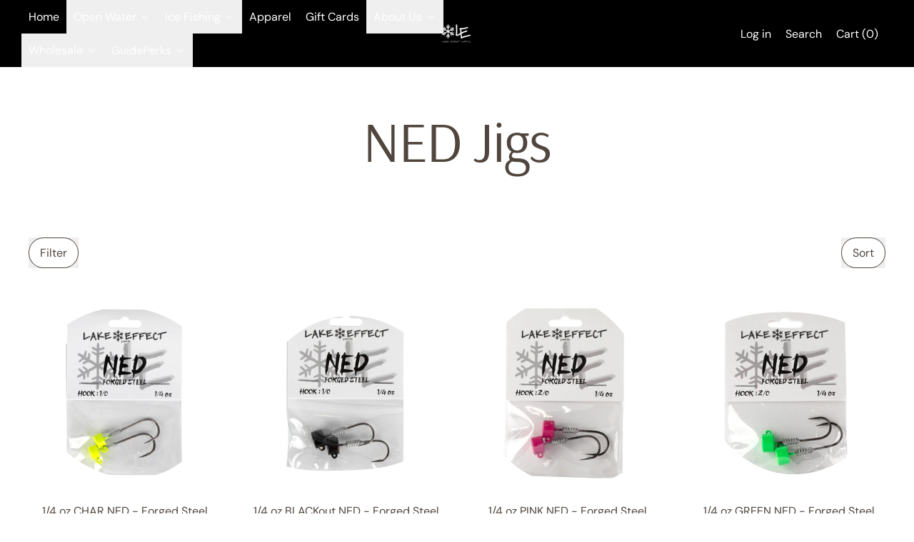

--- FILE ---
content_type: text/html; charset=utf-8
request_url: https://lakeeffectlures.com/collections/ned-le-forged-steel
body_size: 56355
content:
<!doctype html>
<html class="no-js" lang="en">
  <head>
    <meta charset="utf-8">
    <meta http-equiv="X-UA-Compatible" content="IE=edge">
    <meta name="viewport" content="width=device-width,initial-scale=1">
    <meta name="theme-color" content="">
    <link rel="canonical" href="https://lakeeffectlures.com/collections/ned-le-forged-steel">
    <link rel="preconnect" href="https://cdn.shopify.com" crossorigin><link rel="preconnect" href="https://fonts.shopifycdn.com" crossorigin><title>
      NED Jigs

        &ndash; RBM Jigs / Lake Effect Lure Co.</title>

    























































































<meta property="og:site_name" content="RBM Jigs / Lake Effect Lure Co.">
<meta property="og:url" content="https://lakeeffectlures.com/collections/ned-le-forged-steel">
<meta property="og:title" content="NED Jigs">
<meta property="og:type" content="website">
<meta property="og:description" content="A proud Michigan company!"><meta property="og:image" content="http://lakeeffectlures.com/cdn/shop/collections/image_1fdc43ba-7c7c-4b0a-be69-857d549e01a8.jpg?v=1724178305">
  <meta
    property="og:image:secure_url"
    content="https://lakeeffectlures.com/cdn/shop/collections/image_1fdc43ba-7c7c-4b0a-be69-857d549e01a8.jpg?v=1724178305"
  >
  <meta property="og:image:width" content="2000">
  <meta property="og:image:height" content="2000"><meta name="twitter:card" content="summary_large_image">
<meta name="twitter:title" content="NED Jigs">
<meta name="twitter:description" content="A proud Michigan company!">
<script async crossorigin fetchpriority="high" src="/cdn/shopifycloud/importmap-polyfill/es-modules-shim.2.4.0.js"></script>
<script type="esms-options">
      {
        "noLoadEventRetriggers": true
      }
    </script>

    <script>
      if (
        !(HTMLScriptElement.supports && HTMLScriptElement.supports('importmap'))
      ) {
        const importMapShimScriptEl = document.createElement('script');
        importMapShimScriptEl.src = '//lakeeffectlures.com/cdn/shop/t/11/assets/es-module-shims.bundle.min.js?v=140375185335194536761743702688'
        importMapShimScriptEl.async = true;

        document.currentScript.after(importMapShimScriptEl);
      }
    </script>
    <script type="importmap">
      {
        "imports": {
          "vendor": "//lakeeffectlures.com/cdn/shop/t/11/assets/vendor.bundle.min.js?v=150979691104390049381743702688",
          "data-island": "//lakeeffectlures.com/cdn/shop/t/11/assets/data-island.bundle.js?v=180140858286792227891743702688",
          "product": "//lakeeffectlures.com/cdn/shop/t/11/assets/island-product.bundle.js?v=79211808285818554351743702688",
          "product-model": "//lakeeffectlures.com/cdn/shop/t/11/assets/island-product-model.bundle.js?v=172945641275478056981743702688"
        }
      }
    </script>

    <script>window.performance && window.performance.mark && window.performance.mark('shopify.content_for_header.start');</script><meta name="google-site-verification" content="BVw8U5y-xCEN8Fayqb7Z4fDPd2Yei80nRRQ1nAKOy5I">
<meta name="google-site-verification" content="0jTMTPR5ALsXUhSsQpVHv41CxH-noofGNwRMT43sljY">
<meta id="shopify-digital-wallet" name="shopify-digital-wallet" content="/17528201/digital_wallets/dialog">
<meta name="shopify-checkout-api-token" content="375548568fc6125f48f5bf76120205c9">
<meta id="in-context-paypal-metadata" data-shop-id="17528201" data-venmo-supported="false" data-environment="production" data-locale="en_US" data-paypal-v4="true" data-currency="USD">
<link rel="alternate" type="application/atom+xml" title="Feed" href="/collections/ned-le-forged-steel.atom" />
<link rel="alternate" type="application/json+oembed" href="https://lakeeffectlures.com/collections/ned-le-forged-steel.oembed">
<script async="async" src="/checkouts/internal/preloads.js?locale=en-US"></script>
<link rel="preconnect" href="https://shop.app" crossorigin="anonymous">
<script async="async" src="https://shop.app/checkouts/internal/preloads.js?locale=en-US&shop_id=17528201" crossorigin="anonymous"></script>
<script id="apple-pay-shop-capabilities" type="application/json">{"shopId":17528201,"countryCode":"US","currencyCode":"USD","merchantCapabilities":["supports3DS"],"merchantId":"gid:\/\/shopify\/Shop\/17528201","merchantName":"RBM Jigs \/ Lake Effect Lure Co.","requiredBillingContactFields":["postalAddress","email","phone"],"requiredShippingContactFields":["postalAddress","email","phone"],"shippingType":"shipping","supportedNetworks":["visa","masterCard","amex","discover","elo","jcb"],"total":{"type":"pending","label":"RBM Jigs \/ Lake Effect Lure Co.","amount":"1.00"},"shopifyPaymentsEnabled":true,"supportsSubscriptions":true}</script>
<script id="shopify-features" type="application/json">{"accessToken":"375548568fc6125f48f5bf76120205c9","betas":["rich-media-storefront-analytics"],"domain":"lakeeffectlures.com","predictiveSearch":true,"shopId":17528201,"locale":"en"}</script>
<script>var Shopify = Shopify || {};
Shopify.shop = "rbm-jigs.myshopify.com";
Shopify.locale = "en";
Shopify.currency = {"active":"USD","rate":"1.0"};
Shopify.country = "US";
Shopify.theme = {"name":"Shapes with B2H - 2025-04-03","id":135891484787,"schema_name":"Shapes","schema_version":"3.0.4","theme_store_id":null,"role":"main"};
Shopify.theme.handle = "null";
Shopify.theme.style = {"id":null,"handle":null};
Shopify.cdnHost = "lakeeffectlures.com/cdn";
Shopify.routes = Shopify.routes || {};
Shopify.routes.root = "/";</script>
<script type="module">!function(o){(o.Shopify=o.Shopify||{}).modules=!0}(window);</script>
<script>!function(o){function n(){var o=[];function n(){o.push(Array.prototype.slice.apply(arguments))}return n.q=o,n}var t=o.Shopify=o.Shopify||{};t.loadFeatures=n(),t.autoloadFeatures=n()}(window);</script>
<script>
  window.ShopifyPay = window.ShopifyPay || {};
  window.ShopifyPay.apiHost = "shop.app\/pay";
  window.ShopifyPay.redirectState = null;
</script>
<script id="shop-js-analytics" type="application/json">{"pageType":"collection"}</script>
<script defer="defer" async type="module" src="//lakeeffectlures.com/cdn/shopifycloud/shop-js/modules/v2/client.init-shop-cart-sync_BdyHc3Nr.en.esm.js"></script>
<script defer="defer" async type="module" src="//lakeeffectlures.com/cdn/shopifycloud/shop-js/modules/v2/chunk.common_Daul8nwZ.esm.js"></script>
<script type="module">
  await import("//lakeeffectlures.com/cdn/shopifycloud/shop-js/modules/v2/client.init-shop-cart-sync_BdyHc3Nr.en.esm.js");
await import("//lakeeffectlures.com/cdn/shopifycloud/shop-js/modules/v2/chunk.common_Daul8nwZ.esm.js");

  window.Shopify.SignInWithShop?.initShopCartSync?.({"fedCMEnabled":true,"windoidEnabled":true});

</script>
<script>
  window.Shopify = window.Shopify || {};
  if (!window.Shopify.featureAssets) window.Shopify.featureAssets = {};
  window.Shopify.featureAssets['shop-js'] = {"shop-cart-sync":["modules/v2/client.shop-cart-sync_QYOiDySF.en.esm.js","modules/v2/chunk.common_Daul8nwZ.esm.js"],"init-fed-cm":["modules/v2/client.init-fed-cm_DchLp9rc.en.esm.js","modules/v2/chunk.common_Daul8nwZ.esm.js"],"shop-button":["modules/v2/client.shop-button_OV7bAJc5.en.esm.js","modules/v2/chunk.common_Daul8nwZ.esm.js"],"init-windoid":["modules/v2/client.init-windoid_DwxFKQ8e.en.esm.js","modules/v2/chunk.common_Daul8nwZ.esm.js"],"shop-cash-offers":["modules/v2/client.shop-cash-offers_DWtL6Bq3.en.esm.js","modules/v2/chunk.common_Daul8nwZ.esm.js","modules/v2/chunk.modal_CQq8HTM6.esm.js"],"shop-toast-manager":["modules/v2/client.shop-toast-manager_CX9r1SjA.en.esm.js","modules/v2/chunk.common_Daul8nwZ.esm.js"],"init-shop-email-lookup-coordinator":["modules/v2/client.init-shop-email-lookup-coordinator_UhKnw74l.en.esm.js","modules/v2/chunk.common_Daul8nwZ.esm.js"],"pay-button":["modules/v2/client.pay-button_DzxNnLDY.en.esm.js","modules/v2/chunk.common_Daul8nwZ.esm.js"],"avatar":["modules/v2/client.avatar_BTnouDA3.en.esm.js"],"init-shop-cart-sync":["modules/v2/client.init-shop-cart-sync_BdyHc3Nr.en.esm.js","modules/v2/chunk.common_Daul8nwZ.esm.js"],"shop-login-button":["modules/v2/client.shop-login-button_D8B466_1.en.esm.js","modules/v2/chunk.common_Daul8nwZ.esm.js","modules/v2/chunk.modal_CQq8HTM6.esm.js"],"init-customer-accounts-sign-up":["modules/v2/client.init-customer-accounts-sign-up_C8fpPm4i.en.esm.js","modules/v2/client.shop-login-button_D8B466_1.en.esm.js","modules/v2/chunk.common_Daul8nwZ.esm.js","modules/v2/chunk.modal_CQq8HTM6.esm.js"],"init-shop-for-new-customer-accounts":["modules/v2/client.init-shop-for-new-customer-accounts_CVTO0Ztu.en.esm.js","modules/v2/client.shop-login-button_D8B466_1.en.esm.js","modules/v2/chunk.common_Daul8nwZ.esm.js","modules/v2/chunk.modal_CQq8HTM6.esm.js"],"init-customer-accounts":["modules/v2/client.init-customer-accounts_dRgKMfrE.en.esm.js","modules/v2/client.shop-login-button_D8B466_1.en.esm.js","modules/v2/chunk.common_Daul8nwZ.esm.js","modules/v2/chunk.modal_CQq8HTM6.esm.js"],"shop-follow-button":["modules/v2/client.shop-follow-button_CkZpjEct.en.esm.js","modules/v2/chunk.common_Daul8nwZ.esm.js","modules/v2/chunk.modal_CQq8HTM6.esm.js"],"lead-capture":["modules/v2/client.lead-capture_BntHBhfp.en.esm.js","modules/v2/chunk.common_Daul8nwZ.esm.js","modules/v2/chunk.modal_CQq8HTM6.esm.js"],"checkout-modal":["modules/v2/client.checkout-modal_CfxcYbTm.en.esm.js","modules/v2/chunk.common_Daul8nwZ.esm.js","modules/v2/chunk.modal_CQq8HTM6.esm.js"],"shop-login":["modules/v2/client.shop-login_Da4GZ2H6.en.esm.js","modules/v2/chunk.common_Daul8nwZ.esm.js","modules/v2/chunk.modal_CQq8HTM6.esm.js"],"payment-terms":["modules/v2/client.payment-terms_MV4M3zvL.en.esm.js","modules/v2/chunk.common_Daul8nwZ.esm.js","modules/v2/chunk.modal_CQq8HTM6.esm.js"]};
</script>
<script>(function() {
  var isLoaded = false;
  function asyncLoad() {
    if (isLoaded) return;
    isLoaded = true;
    var urls = ["https:\/\/www.improvedcontactform.com\/icf.js?shop=rbm-jigs.myshopify.com","\/\/www.powr.io\/powr.js?powr-token=rbm-jigs.myshopify.com\u0026external-type=shopify\u0026shop=rbm-jigs.myshopify.com","https:\/\/intg.snapchat.com\/shopify\/shopify-scevent.js?id=f9cde31d-f5c0-431a-8313-bab0a4055f53\u0026shop=rbm-jigs.myshopify.com","https:\/\/static.rechargecdn.com\/static\/js\/recharge.js?rev=e5f13106df7fbcb49ce60954e4919ac90f57b8d1\u0026shop=rbm-jigs.myshopify.com","\/\/cdn.shopify.com\/proxy\/7b96f128a4f571d63e6c53b00bb97c7d021223ae4e14b220643a901e367285cd\/static.cdn.printful.com\/static\/js\/external\/shopify-product-customizer.js?v=0.28\u0026shop=rbm-jigs.myshopify.com\u0026sp-cache-control=cHVibGljLCBtYXgtYWdlPTkwMA","https:\/\/cdn.nfcube.com\/instafeed-99011c87426263f37b4f5f0826ce3274.js?shop=rbm-jigs.myshopify.com"];
    for (var i = 0; i < urls.length; i++) {
      var s = document.createElement('script');
      s.type = 'text/javascript';
      s.async = true;
      s.src = urls[i];
      var x = document.getElementsByTagName('script')[0];
      x.parentNode.insertBefore(s, x);
    }
  };
  if(window.attachEvent) {
    window.attachEvent('onload', asyncLoad);
  } else {
    window.addEventListener('load', asyncLoad, false);
  }
})();</script>
<script id="__st">var __st={"a":17528201,"offset":-18000,"reqid":"1812965a-f09b-4bf6-b086-5fa5fef01e48-1768962793","pageurl":"lakeeffectlures.com\/collections\/ned-le-forged-steel","u":"f3a2152dd190","p":"collection","rtyp":"collection","rid":269746405491};</script>
<script>window.ShopifyPaypalV4VisibilityTracking = true;</script>
<script id="captcha-bootstrap">!function(){'use strict';const t='contact',e='account',n='new_comment',o=[[t,t],['blogs',n],['comments',n],[t,'customer']],c=[[e,'customer_login'],[e,'guest_login'],[e,'recover_customer_password'],[e,'create_customer']],r=t=>t.map((([t,e])=>`form[action*='/${t}']:not([data-nocaptcha='true']) input[name='form_type'][value='${e}']`)).join(','),a=t=>()=>t?[...document.querySelectorAll(t)].map((t=>t.form)):[];function s(){const t=[...o],e=r(t);return a(e)}const i='password',u='form_key',d=['recaptcha-v3-token','g-recaptcha-response','h-captcha-response',i],f=()=>{try{return window.sessionStorage}catch{return}},m='__shopify_v',_=t=>t.elements[u];function p(t,e,n=!1){try{const o=window.sessionStorage,c=JSON.parse(o.getItem(e)),{data:r}=function(t){const{data:e,action:n}=t;return t[m]||n?{data:e,action:n}:{data:t,action:n}}(c);for(const[e,n]of Object.entries(r))t.elements[e]&&(t.elements[e].value=n);n&&o.removeItem(e)}catch(o){console.error('form repopulation failed',{error:o})}}const l='form_type',E='cptcha';function T(t){t.dataset[E]=!0}const w=window,h=w.document,L='Shopify',v='ce_forms',y='captcha';let A=!1;((t,e)=>{const n=(g='f06e6c50-85a8-45c8-87d0-21a2b65856fe',I='https://cdn.shopify.com/shopifycloud/storefront-forms-hcaptcha/ce_storefront_forms_captcha_hcaptcha.v1.5.2.iife.js',D={infoText:'Protected by hCaptcha',privacyText:'Privacy',termsText:'Terms'},(t,e,n)=>{const o=w[L][v],c=o.bindForm;if(c)return c(t,g,e,D).then(n);var r;o.q.push([[t,g,e,D],n]),r=I,A||(h.body.append(Object.assign(h.createElement('script'),{id:'captcha-provider',async:!0,src:r})),A=!0)});var g,I,D;w[L]=w[L]||{},w[L][v]=w[L][v]||{},w[L][v].q=[],w[L][y]=w[L][y]||{},w[L][y].protect=function(t,e){n(t,void 0,e),T(t)},Object.freeze(w[L][y]),function(t,e,n,w,h,L){const[v,y,A,g]=function(t,e,n){const i=e?o:[],u=t?c:[],d=[...i,...u],f=r(d),m=r(i),_=r(d.filter((([t,e])=>n.includes(e))));return[a(f),a(m),a(_),s()]}(w,h,L),I=t=>{const e=t.target;return e instanceof HTMLFormElement?e:e&&e.form},D=t=>v().includes(t);t.addEventListener('submit',(t=>{const e=I(t);if(!e)return;const n=D(e)&&!e.dataset.hcaptchaBound&&!e.dataset.recaptchaBound,o=_(e),c=g().includes(e)&&(!o||!o.value);(n||c)&&t.preventDefault(),c&&!n&&(function(t){try{if(!f())return;!function(t){const e=f();if(!e)return;const n=_(t);if(!n)return;const o=n.value;o&&e.removeItem(o)}(t);const e=Array.from(Array(32),(()=>Math.random().toString(36)[2])).join('');!function(t,e){_(t)||t.append(Object.assign(document.createElement('input'),{type:'hidden',name:u})),t.elements[u].value=e}(t,e),function(t,e){const n=f();if(!n)return;const o=[...t.querySelectorAll(`input[type='${i}']`)].map((({name:t})=>t)),c=[...d,...o],r={};for(const[a,s]of new FormData(t).entries())c.includes(a)||(r[a]=s);n.setItem(e,JSON.stringify({[m]:1,action:t.action,data:r}))}(t,e)}catch(e){console.error('failed to persist form',e)}}(e),e.submit())}));const S=(t,e)=>{t&&!t.dataset[E]&&(n(t,e.some((e=>e===t))),T(t))};for(const o of['focusin','change'])t.addEventListener(o,(t=>{const e=I(t);D(e)&&S(e,y())}));const B=e.get('form_key'),M=e.get(l),P=B&&M;t.addEventListener('DOMContentLoaded',(()=>{const t=y();if(P)for(const e of t)e.elements[l].value===M&&p(e,B);[...new Set([...A(),...v().filter((t=>'true'===t.dataset.shopifyCaptcha))])].forEach((e=>S(e,t)))}))}(h,new URLSearchParams(w.location.search),n,t,e,['guest_login'])})(!0,!0)}();</script>
<script integrity="sha256-4kQ18oKyAcykRKYeNunJcIwy7WH5gtpwJnB7kiuLZ1E=" data-source-attribution="shopify.loadfeatures" defer="defer" src="//lakeeffectlures.com/cdn/shopifycloud/storefront/assets/storefront/load_feature-a0a9edcb.js" crossorigin="anonymous"></script>
<script crossorigin="anonymous" defer="defer" src="//lakeeffectlures.com/cdn/shopifycloud/storefront/assets/shopify_pay/storefront-65b4c6d7.js?v=20250812"></script>
<script data-source-attribution="shopify.dynamic_checkout.dynamic.init">var Shopify=Shopify||{};Shopify.PaymentButton=Shopify.PaymentButton||{isStorefrontPortableWallets:!0,init:function(){window.Shopify.PaymentButton.init=function(){};var t=document.createElement("script");t.src="https://lakeeffectlures.com/cdn/shopifycloud/portable-wallets/latest/portable-wallets.en.js",t.type="module",document.head.appendChild(t)}};
</script>
<script data-source-attribution="shopify.dynamic_checkout.buyer_consent">
  function portableWalletsHideBuyerConsent(e){var t=document.getElementById("shopify-buyer-consent"),n=document.getElementById("shopify-subscription-policy-button");t&&n&&(t.classList.add("hidden"),t.setAttribute("aria-hidden","true"),n.removeEventListener("click",e))}function portableWalletsShowBuyerConsent(e){var t=document.getElementById("shopify-buyer-consent"),n=document.getElementById("shopify-subscription-policy-button");t&&n&&(t.classList.remove("hidden"),t.removeAttribute("aria-hidden"),n.addEventListener("click",e))}window.Shopify?.PaymentButton&&(window.Shopify.PaymentButton.hideBuyerConsent=portableWalletsHideBuyerConsent,window.Shopify.PaymentButton.showBuyerConsent=portableWalletsShowBuyerConsent);
</script>
<script data-source-attribution="shopify.dynamic_checkout.cart.bootstrap">document.addEventListener("DOMContentLoaded",(function(){function t(){return document.querySelector("shopify-accelerated-checkout-cart, shopify-accelerated-checkout")}if(t())Shopify.PaymentButton.init();else{new MutationObserver((function(e,n){t()&&(Shopify.PaymentButton.init(),n.disconnect())})).observe(document.body,{childList:!0,subtree:!0})}}));
</script>
<link id="shopify-accelerated-checkout-styles" rel="stylesheet" media="screen" href="https://lakeeffectlures.com/cdn/shopifycloud/portable-wallets/latest/accelerated-checkout-backwards-compat.css" crossorigin="anonymous">
<style id="shopify-accelerated-checkout-cart">
        #shopify-buyer-consent {
  margin-top: 1em;
  display: inline-block;
  width: 100%;
}

#shopify-buyer-consent.hidden {
  display: none;
}

#shopify-subscription-policy-button {
  background: none;
  border: none;
  padding: 0;
  text-decoration: underline;
  font-size: inherit;
  cursor: pointer;
}

#shopify-subscription-policy-button::before {
  box-shadow: none;
}

      </style>

<script>window.performance && window.performance.mark && window.performance.mark('shopify.content_for_header.end');</script>

    <link href="//lakeeffectlures.com/cdn/shop/t/11/assets/base.bundle.css?v=94040838445988367491743702688" rel="stylesheet" type="text/css" media="all" />

    <script>
  window.THEMENAME = 'Shapes';
  window.THEMEVERSION = '1.0.1';

  document.documentElement.className = document.documentElement.className.replace('no-js', 'js');

  window.theme = {
    strings: {
      itemCountOne: "{{ count }} item",
      itemCountOther: "{{ count }} items",
      loading: "Loading",
      addToCart: "Add to Cart",
      preOrder: "Pre-order",
      soldOut: "Sold Out",
      unavailable: "Unavailable",
      regularPrice: "Regular price",
      salePrice: "Sale price",
      sale: "On Sale",
      unitPrice: "Unit price",
      unitPriceSeparator: "per",
      cartEmpty: "Your cart is currently empty.",
      cartCookies: "Enable cookies to use the shopping cart",
      update: "Update Cart",
      quantity: "Quantity",
      discountedTotal: "Discounted total",
      regularTotal: "Regular total",
      priceColumn: "See Price column for discount details.",
      addingToCart: "Adding",
      addedToCart: "Added to Cart!",
      cartError: "There was an error while updating your cart. Please try again.",
      cartAddError: "All {{ title }} are in your cart."
    },
    routes: {
      root_url: "\/",
      cart_url: "\/cart",
      cart_add_url: "\/cart\/add",
      cart_change_url: "\/cart\/change",
      cart_update_url: "\/cart\/update",
      cart_clear_url: "\/cart\/clear",
      predictive_search_url: '/search/suggest'
    },
    moneyFormat: "${{amount}}",
    moneyWithCurrencyFormat: "${{amount}} USD",
    cartItemCount: 0,
    settings: {
      cartType: "page",
      openModalOnAddToCart: true,
      parallaxIntensity: 50
    },
    info: {
      name: 'Shapes',
    }
  };
</script>


    <script>
      document.documentElement.className =
        document.documentElement.className.replace('no-js', 'js');
    </script>

    <script>
      function debounce(fn, wait) {
        let t;
        return (...args) => {
          clearTimeout(t);
          t = setTimeout(() => fn.apply(this, args), wait);
        };
      }
    </script>

    <script src="//lakeeffectlures.com/cdn/shop/t/11/assets/utils.js?v=32068786680498309641743702688" defer></script>

    

    

    <script>
      window.themeEventsDebugMode = false;
    </script>
    <script src="//lakeeffectlures.com/cdn/shop/t/11/assets/theme-events.js?v=65979754177087071131743702688" async defer></script>

    <style>
      :root {
        --max-site-width: 1820px;
      }
    </style>

    <style data-shopify>
      @font-face {
  font-family: "DM Sans";
  font-weight: 400;
  font-style: normal;
  font-display: swap;
  src: url("//lakeeffectlures.com/cdn/fonts/dm_sans/dmsans_n4.ec80bd4dd7e1a334c969c265873491ae56018d72.woff2") format("woff2"),
       url("//lakeeffectlures.com/cdn/fonts/dm_sans/dmsans_n4.87bdd914d8a61247b911147ae68e754d695c58a6.woff") format("woff");
}

      @font-face {
  font-family: Arsenal;
  font-weight: 400;
  font-style: normal;
  font-display: swap;
  src: url("//lakeeffectlures.com/cdn/fonts/arsenal/arsenal_n4.51305299cd12b61bc0400367405b80442269043d.woff2") format("woff2"),
       url("//lakeeffectlures.com/cdn/fonts/arsenal/arsenal_n4.93261dd112afca16489c9f1c0d423ccd8a12c0a3.woff") format("woff");
}

@font-face {
  font-family: "DM Sans";
  font-weight: 700;
  font-style: normal;
  font-display: swap;
  src: url("//lakeeffectlures.com/cdn/fonts/dm_sans/dmsans_n7.97e21d81502002291ea1de8aefb79170c6946ce5.woff2") format("woff2"),
       url("//lakeeffectlures.com/cdn/fonts/dm_sans/dmsans_n7.af5c214f5116410ca1d53a2090665620e78e2e1b.woff") format("woff");
}
@font-face {
  font-family: "DM Sans";
  font-weight: 400;
  font-style: italic;
  font-display: swap;
  src: url("//lakeeffectlures.com/cdn/fonts/dm_sans/dmsans_i4.b8fe05e69ee95d5a53155c346957d8cbf5081c1a.woff2") format("woff2"),
       url("//lakeeffectlures.com/cdn/fonts/dm_sans/dmsans_i4.403fe28ee2ea63e142575c0aa47684d65f8c23a0.woff") format("woff");
}
@font-face {
  font-family: "DM Sans";
  font-weight: 700;
  font-style: italic;
  font-display: swap;
  src: url("//lakeeffectlures.com/cdn/fonts/dm_sans/dmsans_i7.52b57f7d7342eb7255084623d98ab83fd96e7f9b.woff2") format("woff2"),
       url("//lakeeffectlures.com/cdn/fonts/dm_sans/dmsans_i7.d5e14ef18a1d4a8ce78a4187580b4eb1759c2eda.woff") format("woff");
}
@font-face {
  font-family: "DM Sans";
  font-weight: 700;
  font-style: normal;
  font-display: swap;
  src: url("//lakeeffectlures.com/cdn/fonts/dm_sans/dmsans_n7.97e21d81502002291ea1de8aefb79170c6946ce5.woff2") format("woff2"),
       url("//lakeeffectlures.com/cdn/fonts/dm_sans/dmsans_n7.af5c214f5116410ca1d53a2090665620e78e2e1b.woff") format("woff");
}
:root {
        --heading-font-stack: Arsenal, sans-serif;
        --heading-font-weight: 400;
        --heading-font-style: normal;
        --heading-letterspacing: -0.025em;
        --heading-capitalize: none;
        --main-font-stack: "DM Sans", sans-serif;
        --main-font-weight: 400;
        --main-font-style: normal;
      }
    </style>
<style data-shopify>
  :root {
    --payment-button-height: 48px;
    --checkout-button-height: 48px;
    --section-x-padding: 1.25rem;
    --grid-gap: 1.25rem;
    --icon-thickness: 1.1;
    --header-height: 60px;
    --global-scrolling-items-speed-multiplier: 1;
    --transparent: transparent;

    --section-border-color: 0, 0, 0;
    --section-border-thickness: 0px;
    --shape-divider-offset: 2px;

    --button-border-radius: 9999px;
    --textarea-border-radius: 1rem;
    --button-border-width: 1px;
    --input-border-width: 1px;
    --button-shadow-border-width: 0;
    --button-text-transform: none;
    --button-drop-shadow-size:  00px;
    --button-drop-shadow-top-size: 0px;
    --button-drop-shadow-left-size: 0px;
    --button-hover-top-size: 0px;
    --button-hover-left-size: var(--button-drop-shadow-left-size);
    --button-shadow-display: none;
    --sticker-border-radius: 0;
    --sticker-border-width: 0;
    --sticker-shadow-border-width: var(--sticker-border-width);
    --sticker-text-transform: none;
    --sticker-drop-shadow-top-size: -0px;
    --sticker-drop-shadow-left-size: -0px;
    --sticker-drop-shadow-display: none;
    --card-border-radius: 1rem;
    --card-drop-shadow-size: 10px;
    --card-drop-shadow-top-size: 10px;
    --card-drop-shadow-left-size: 10px;
    --card-border-width: 0;
    --card-shadow-border-width: var(--card-border-width);
    --media-border-radius: 0.375rem;
    --media-drop-shadow-display: block;
    --media-drop-shadow-size: 1px;
    --media-drop-shadow-top-size: 1px;
    --media-drop-shadow-left-size: 1px;
    --media-drop-shadow-size-half: 0.5px;
    --media-drop-shadow-top-size-half: 0.5px;
    --media-drop-shadow-left-size-half: 0.5px;
    --media-border-width: 0;
    --media-shadow-border-width: 0;
    --heading-shadow-spread: 6px;
    --heading-stroke-thickness: 2px;
    --product-tiles-text-transform: none;
    --general-border-width: 1px;--chart-height: 0.5rem;--hover-effect-zoom-media: 1;
    --hover-effect-enlarge-shape: 1;
    --hover-effect-lift-shape: 0;
    --hover-effect-rotate-shape: 0deg;
  }

  

    :root,
    
    [data-color-scheme="scheme1"] {
      --color-scheme-text: 80, 70, 62;
      --color-scheme-text-contrast: 255, 255, 255;
      --color-scheme-background: 255, 255, 255;
      --color-scheme-accent-1: 235, 221, 226;
      --color-scheme-accent-1-contrast: 91, 65, 74;
      --color-scheme-accent-2: 91, 65, 74;
      --color-scheme-accent-2-contrast: 235, 221, 226;
      --color-scheme-card-text: 80, 70, 62;
      --color-scheme-card: 238, 236, 231;
      --color-scheme-gradient: ;
      --color-scheme-secondary-background: var(--color-scheme-background);
      --color-scheme-secondary-text: var(--color-scheme-text);
      --select-svg: 
      url("data:image/svg+xml,%3Csvg width='48' height='48' viewBox='0 0 48 48' fill='none' xmlns='http://www.w3.org/2000/svg'%3E%3Cpath d='M2 12L23.2826 36.0527C23.3724 36.1542 23.4826 36.2354 23.6062 36.291C23.7297 36.3467 23.8636 36.3755 23.999 36.3755C24.1345 36.3755 24.2684 36.3467 24.3919 36.291C24.5154 36.2354 24.6257 36.1542 24.7155 36.0527L46 12' stroke='%2350463e' stroke-width='1.1' stroke-linecap='round' stroke-linejoin='round' vector-effect='non-scaling-stroke'/%3E%3C/svg%3E%0A")
    ;
    }

    /* unique values for each scheme */
    :root {
      --color-scheme-scheme1-text: 80 70 62;
      --color-scheme-scheme1-text-contrast: 255, 255, 255;
      --color-scheme-scheme1-background: 255, 255, 255;
      --color-scheme-scheme1-accent-1: 235, 221, 226;
      --color-scheme-scheme1-accent-1-contrast: 91, 65, 74;
      --color-scheme-scheme1-accent-2: 91, 65, 74;
      --color-scheme-scheme1-accent-2-contrast: 235, 221, 226;
      --color-scheme-scheme1-card-text: 80, 70, 62;
      --color-scheme-scheme1-card: 238, 236, 231;
      --color-scheme-scheme1-gradient: ;
      --color-scheme-scheme1-secondary-background: var(--color-scheme-background);
      --color-scheme-scheme1-secondary-text: var(--color-scheme-text);
      --color-scheme-scheme1-select-svg: 
      url("data:image/svg+xml,%3Csvg width='48' height='48' viewBox='0 0 48 48' fill='none' xmlns='http://www.w3.org/2000/svg'%3E%3Cpath d='M2 12L23.2826 36.0527C23.3724 36.1542 23.4826 36.2354 23.6062 36.291C23.7297 36.3467 23.8636 36.3755 23.999 36.3755C24.1345 36.3755 24.2684 36.3467 24.3919 36.291C24.5154 36.2354 24.6257 36.1542 24.7155 36.0527L46 12' stroke='%2350463e' stroke-width='1.1' stroke-linecap='round' stroke-linejoin='round' vector-effect='non-scaling-stroke'/%3E%3C/svg%3E%0A")
    ;
    }

    
    [data-color-scheme="scheme2"] {
      --color-scheme-text: 80, 70, 62;
      --color-scheme-text-contrast: 255, 254, 252;
      --color-scheme-background: 238, 236, 231;
      --color-scheme-accent-1: 216, 205, 218;
      --color-scheme-accent-1-contrast: 91, 65, 74;
      --color-scheme-accent-2: 91, 65, 74;
      --color-scheme-accent-2-contrast: 238, 236, 231;
      --color-scheme-card-text: 80, 70, 62;
      --color-scheme-card: 255, 255, 255;
      --color-scheme-gradient: ;
      --color-scheme-secondary-background: var(--color-scheme-background);
      --color-scheme-secondary-text: var(--color-scheme-text);
      --select-svg: 
      url("data:image/svg+xml,%3Csvg width='48' height='48' viewBox='0 0 48 48' fill='none' xmlns='http://www.w3.org/2000/svg'%3E%3Cpath d='M2 12L23.2826 36.0527C23.3724 36.1542 23.4826 36.2354 23.6062 36.291C23.7297 36.3467 23.8636 36.3755 23.999 36.3755C24.1345 36.3755 24.2684 36.3467 24.3919 36.291C24.5154 36.2354 24.6257 36.1542 24.7155 36.0527L46 12' stroke='%2350463e' stroke-width='1.1' stroke-linecap='round' stroke-linejoin='round' vector-effect='non-scaling-stroke'/%3E%3C/svg%3E%0A")
    ;
    }

    /* unique values for each scheme */
    :root {
      --color-scheme-scheme2-text: 80 70 62;
      --color-scheme-scheme2-text-contrast: 255, 254, 252;
      --color-scheme-scheme2-background: 238, 236, 231;
      --color-scheme-scheme2-accent-1: 216, 205, 218;
      --color-scheme-scheme2-accent-1-contrast: 91, 65, 74;
      --color-scheme-scheme2-accent-2: 91, 65, 74;
      --color-scheme-scheme2-accent-2-contrast: 238, 236, 231;
      --color-scheme-scheme2-card-text: 80, 70, 62;
      --color-scheme-scheme2-card: 255, 255, 255;
      --color-scheme-scheme2-gradient: ;
      --color-scheme-scheme2-secondary-background: var(--color-scheme-background);
      --color-scheme-scheme2-secondary-text: var(--color-scheme-text);
      --color-scheme-scheme2-select-svg: 
      url("data:image/svg+xml,%3Csvg width='48' height='48' viewBox='0 0 48 48' fill='none' xmlns='http://www.w3.org/2000/svg'%3E%3Cpath d='M2 12L23.2826 36.0527C23.3724 36.1542 23.4826 36.2354 23.6062 36.291C23.7297 36.3467 23.8636 36.3755 23.999 36.3755C24.1345 36.3755 24.2684 36.3467 24.3919 36.291C24.5154 36.2354 24.6257 36.1542 24.7155 36.0527L46 12' stroke='%2350463e' stroke-width='1.1' stroke-linecap='round' stroke-linejoin='round' vector-effect='non-scaling-stroke'/%3E%3C/svg%3E%0A")
    ;
    }

    
    [data-color-scheme="scheme3"] {
      --color-scheme-text: 244, 239, 242;
      --color-scheme-text-contrast: 91, 65, 74;
      --color-scheme-background: 91, 65, 74;
      --color-scheme-accent-1: 106, 74, 85;
      --color-scheme-accent-1-contrast: 244, 239, 242;
      --color-scheme-accent-2: 52, 35, 41;
      --color-scheme-accent-2-contrast: 244, 239, 242;
      --color-scheme-card-text: 244, 239, 242;
      --color-scheme-card: 106, 74, 85;
      --color-scheme-gradient: ;
      --color-scheme-secondary-background: var(--color-scheme-background);
      --color-scheme-secondary-text: var(--color-scheme-text);
      --select-svg: 
      url("data:image/svg+xml,%3Csvg width='48' height='48' viewBox='0 0 48 48' fill='none' xmlns='http://www.w3.org/2000/svg'%3E%3Cpath d='M2 12L23.2826 36.0527C23.3724 36.1542 23.4826 36.2354 23.6062 36.291C23.7297 36.3467 23.8636 36.3755 23.999 36.3755C24.1345 36.3755 24.2684 36.3467 24.3919 36.291C24.5154 36.2354 24.6257 36.1542 24.7155 36.0527L46 12' stroke='%23f4eff2' stroke-width='1.1' stroke-linecap='round' stroke-linejoin='round' vector-effect='non-scaling-stroke'/%3E%3C/svg%3E%0A")
    ;
    }

    /* unique values for each scheme */
    :root {
      --color-scheme-scheme3-text: 244 239 242;
      --color-scheme-scheme3-text-contrast: 91, 65, 74;
      --color-scheme-scheme3-background: 91, 65, 74;
      --color-scheme-scheme3-accent-1: 106, 74, 85;
      --color-scheme-scheme3-accent-1-contrast: 244, 239, 242;
      --color-scheme-scheme3-accent-2: 52, 35, 41;
      --color-scheme-scheme3-accent-2-contrast: 244, 239, 242;
      --color-scheme-scheme3-card-text: 244, 239, 242;
      --color-scheme-scheme3-card: 106, 74, 85;
      --color-scheme-scheme3-gradient: ;
      --color-scheme-scheme3-secondary-background: var(--color-scheme-background);
      --color-scheme-scheme3-secondary-text: var(--color-scheme-text);
      --color-scheme-scheme3-select-svg: 
      url("data:image/svg+xml,%3Csvg width='48' height='48' viewBox='0 0 48 48' fill='none' xmlns='http://www.w3.org/2000/svg'%3E%3Cpath d='M2 12L23.2826 36.0527C23.3724 36.1542 23.4826 36.2354 23.6062 36.291C23.7297 36.3467 23.8636 36.3755 23.999 36.3755C24.1345 36.3755 24.2684 36.3467 24.3919 36.291C24.5154 36.2354 24.6257 36.1542 24.7155 36.0527L46 12' stroke='%23f4eff2' stroke-width='1.1' stroke-linecap='round' stroke-linejoin='round' vector-effect='non-scaling-stroke'/%3E%3C/svg%3E%0A")
    ;
    }

    
    [data-color-scheme="scheme4"] {
      --color-scheme-text: 88, 68, 80;
      --color-scheme-text-contrast: 217, 200, 210;
      --color-scheme-background: 217, 200, 210;
      --color-scheme-accent-1: 234, 224, 230;
      --color-scheme-accent-1-contrast: 88, 68, 80;
      --color-scheme-accent-2: 124, 90, 106;
      --color-scheme-accent-2-contrast: 234, 224, 230;
      --color-scheme-card-text: 88, 68, 80;
      --color-scheme-card: 234, 224, 230;
      --color-scheme-gradient: ;
      --color-scheme-secondary-background: var(--color-scheme-background);
      --color-scheme-secondary-text: var(--color-scheme-text);
      --select-svg: 
      url("data:image/svg+xml,%3Csvg width='48' height='48' viewBox='0 0 48 48' fill='none' xmlns='http://www.w3.org/2000/svg'%3E%3Cpath d='M2 12L23.2826 36.0527C23.3724 36.1542 23.4826 36.2354 23.6062 36.291C23.7297 36.3467 23.8636 36.3755 23.999 36.3755C24.1345 36.3755 24.2684 36.3467 24.3919 36.291C24.5154 36.2354 24.6257 36.1542 24.7155 36.0527L46 12' stroke='%23584450' stroke-width='1.1' stroke-linecap='round' stroke-linejoin='round' vector-effect='non-scaling-stroke'/%3E%3C/svg%3E%0A")
    ;
    }

    /* unique values for each scheme */
    :root {
      --color-scheme-scheme4-text: 88 68 80;
      --color-scheme-scheme4-text-contrast: 217, 200, 210;
      --color-scheme-scheme4-background: 217, 200, 210;
      --color-scheme-scheme4-accent-1: 234, 224, 230;
      --color-scheme-scheme4-accent-1-contrast: 88, 68, 80;
      --color-scheme-scheme4-accent-2: 124, 90, 106;
      --color-scheme-scheme4-accent-2-contrast: 234, 224, 230;
      --color-scheme-scheme4-card-text: 88, 68, 80;
      --color-scheme-scheme4-card: 234, 224, 230;
      --color-scheme-scheme4-gradient: ;
      --color-scheme-scheme4-secondary-background: var(--color-scheme-background);
      --color-scheme-scheme4-secondary-text: var(--color-scheme-text);
      --color-scheme-scheme4-select-svg: 
      url("data:image/svg+xml,%3Csvg width='48' height='48' viewBox='0 0 48 48' fill='none' xmlns='http://www.w3.org/2000/svg'%3E%3Cpath d='M2 12L23.2826 36.0527C23.3724 36.1542 23.4826 36.2354 23.6062 36.291C23.7297 36.3467 23.8636 36.3755 23.999 36.3755C24.1345 36.3755 24.2684 36.3467 24.3919 36.291C24.5154 36.2354 24.6257 36.1542 24.7155 36.0527L46 12' stroke='%23584450' stroke-width='1.1' stroke-linecap='round' stroke-linejoin='round' vector-effect='non-scaling-stroke'/%3E%3C/svg%3E%0A")
    ;
    }

    
    [data-color-scheme="scheme5"] {
      --color-scheme-text: 255, 255, 255;
      --color-scheme-text-contrast: 0, 0, 0;
      --color-scheme-background: 0, 0, 0;
      --color-scheme-accent-1: 255, 255, 255;
      --color-scheme-accent-1-contrast: 0, 0, 0;
      --color-scheme-accent-2: 0, 0, 0;
      --color-scheme-accent-2-contrast: 255, 255, 255;
      --color-scheme-card-text: 255, 255, 255;
      --color-scheme-card: 0, 0, 0;
      --color-scheme-gradient: ;
      --color-scheme-secondary-background: var(--color-scheme-background);
      --color-scheme-secondary-text: var(--color-scheme-text);
      --select-svg: 
      url("data:image/svg+xml,%3Csvg width='48' height='48' viewBox='0 0 48 48' fill='none' xmlns='http://www.w3.org/2000/svg'%3E%3Cpath d='M2 12L23.2826 36.0527C23.3724 36.1542 23.4826 36.2354 23.6062 36.291C23.7297 36.3467 23.8636 36.3755 23.999 36.3755C24.1345 36.3755 24.2684 36.3467 24.3919 36.291C24.5154 36.2354 24.6257 36.1542 24.7155 36.0527L46 12' stroke='%23ffffff' stroke-width='1.1' stroke-linecap='round' stroke-linejoin='round' vector-effect='non-scaling-stroke'/%3E%3C/svg%3E%0A")
    ;
    }

    /* unique values for each scheme */
    :root {
      --color-scheme-scheme5-text: 255 255 255;
      --color-scheme-scheme5-text-contrast: 0, 0, 0;
      --color-scheme-scheme5-background: 0, 0, 0;
      --color-scheme-scheme5-accent-1: 255, 255, 255;
      --color-scheme-scheme5-accent-1-contrast: 0, 0, 0;
      --color-scheme-scheme5-accent-2: 0, 0, 0;
      --color-scheme-scheme5-accent-2-contrast: 255, 255, 255;
      --color-scheme-scheme5-card-text: 255, 255, 255;
      --color-scheme-scheme5-card: 0, 0, 0;
      --color-scheme-scheme5-gradient: ;
      --color-scheme-scheme5-secondary-background: var(--color-scheme-background);
      --color-scheme-scheme5-secondary-text: var(--color-scheme-text);
      --color-scheme-scheme5-select-svg: 
      url("data:image/svg+xml,%3Csvg width='48' height='48' viewBox='0 0 48 48' fill='none' xmlns='http://www.w3.org/2000/svg'%3E%3Cpath d='M2 12L23.2826 36.0527C23.3724 36.1542 23.4826 36.2354 23.6062 36.291C23.7297 36.3467 23.8636 36.3755 23.999 36.3755C24.1345 36.3755 24.2684 36.3467 24.3919 36.291C24.5154 36.2354 24.6257 36.1542 24.7155 36.0527L46 12' stroke='%23ffffff' stroke-width='1.1' stroke-linecap='round' stroke-linejoin='round' vector-effect='non-scaling-stroke'/%3E%3C/svg%3E%0A")
    ;
    }

    
    [data-color-scheme="scheme6"] {
      --color-scheme-text: 0, 0, 0;
      --color-scheme-text-contrast: 255, 255, 255;
      --color-scheme-background: 255, 255, 255;
      --color-scheme-accent-1: 0, 0, 0;
      --color-scheme-accent-1-contrast: 255, 255, 255;
      --color-scheme-accent-2: 255, 255, 255;
      --color-scheme-accent-2-contrast: 0, 0, 0;
      --color-scheme-card-text: 0, 0, 0;
      --color-scheme-card: 255, 255, 255;
      --color-scheme-gradient: ;
      --color-scheme-secondary-background: var(--color-scheme-background);
      --color-scheme-secondary-text: var(--color-scheme-text);
      --select-svg: 
      url("data:image/svg+xml,%3Csvg width='48' height='48' viewBox='0 0 48 48' fill='none' xmlns='http://www.w3.org/2000/svg'%3E%3Cpath d='M2 12L23.2826 36.0527C23.3724 36.1542 23.4826 36.2354 23.6062 36.291C23.7297 36.3467 23.8636 36.3755 23.999 36.3755C24.1345 36.3755 24.2684 36.3467 24.3919 36.291C24.5154 36.2354 24.6257 36.1542 24.7155 36.0527L46 12' stroke='%23000000' stroke-width='1.1' stroke-linecap='round' stroke-linejoin='round' vector-effect='non-scaling-stroke'/%3E%3C/svg%3E%0A")
    ;
    }

    /* unique values for each scheme */
    :root {
      --color-scheme-scheme6-text: 0 0 0;
      --color-scheme-scheme6-text-contrast: 255, 255, 255;
      --color-scheme-scheme6-background: 255, 255, 255;
      --color-scheme-scheme6-accent-1: 0, 0, 0;
      --color-scheme-scheme6-accent-1-contrast: 255, 255, 255;
      --color-scheme-scheme6-accent-2: 255, 255, 255;
      --color-scheme-scheme6-accent-2-contrast: 0, 0, 0;
      --color-scheme-scheme6-card-text: 0, 0, 0;
      --color-scheme-scheme6-card: 255, 255, 255;
      --color-scheme-scheme6-gradient: ;
      --color-scheme-scheme6-secondary-background: var(--color-scheme-background);
      --color-scheme-scheme6-secondary-text: var(--color-scheme-text);
      --color-scheme-scheme6-select-svg: 
      url("data:image/svg+xml,%3Csvg width='48' height='48' viewBox='0 0 48 48' fill='none' xmlns='http://www.w3.org/2000/svg'%3E%3Cpath d='M2 12L23.2826 36.0527C23.3724 36.1542 23.4826 36.2354 23.6062 36.291C23.7297 36.3467 23.8636 36.3755 23.999 36.3755C24.1345 36.3755 24.2684 36.3467 24.3919 36.291C24.5154 36.2354 24.6257 36.1542 24.7155 36.0527L46 12' stroke='%23000000' stroke-width='1.1' stroke-linecap='round' stroke-linejoin='round' vector-effect='non-scaling-stroke'/%3E%3C/svg%3E%0A")
    ;
    }

  ::selection {
    background-color: rgb(var(--color-scheme-accent-2));
    color: rgb(var(--color-scheme-accent-2-contrast));
  }

  
    .card {
      --color-scheme-secondary-background: var(--color-scheme-card);
      --color-scheme-secondary-text: var(--color-scheme-card-text);
    }
  


  [data-color-scheme] {
    --color-heading-shadow: var(--color-scheme-accent-1);
    --color-heading-stroke: var(--color-scheme-text);
    --color-button-background: var(--color-scheme-accent-1);
    --color-button-text: var(--color-scheme-accent-1-contrast);
    --color-button-border: var(--color-scheme-text);
    --color-button-shadow: var(--color-scheme-accent-2);
    --color-card-border: var(--color-scheme-accent-2);
    --color-card-shadow: var(--color-scheme-gradient);
    --color-sticker-border: var(--color-scheme-text);
    --color-sticker-shadow: var(--color-scheme-card);
    --color-media-border: var(--color-scheme-text);
    --color-media-shadow: var(--color-scheme-gradient);
    --color-media-shadow-fill: rgb(var(--color-scheme-gradient));
    --color-sticker-shadow: var(--color-scheme-card);
    --color-sticker-shadow-fill: rgb(var(--color-scheme-card));--heading-color: var(--color-scheme-accent-1);
    --heading-italics-color: var(--color-scheme-text);
    --heading-text-shadow:--payment-terms-background-color: rgb(var(--color-scheme-background));

    --color-button-background-hover: var(--color-scheme-text);
      --color-button-text-hover: var(--color-scheme-text-contrast);
      --color-button-border-hover: var(--color-scheme-text);
      --color-button-secondary-text-hover: var(--color-scheme-text-contrast);
      --color-button-secondary-background-hover: var(--color-scheme-text);}

  /*
  Typography and spacing sizes
  */:root {
    --base-font-size: 100.0%;
    --base-line-height: 1.2;
    --heading-line-height: 1;

    --font-size-ratio-xs: 0.7491535;
    --font-size-ratio-sm: 0.8908985;
    --font-size-ratio-base: 1;
    --font-size-ratio-lg: 1.33484;
    --font-size-ratio-xl: 1.498307;
    --font-size-ratio-2xl: 1.681793;
    --font-size-ratio-3xl: 2;
    --font-size-ratio-4xl: 2.66968;
    --font-size-ratio-5xl: 2.996614;
    --font-size-ratio-6xl: 3.563594;
    --font-size-ratio-7xl: 4;
    --font-size-ratio-8xl: 4.519842;
    --font-size-ratio-9xl: 4.996614;
    --font-size-ratio-10xl: 5.563594;

    --font-size-xs: calc(var(--font-size-ratio-xs) * 1rem);
    --font-size-sm: calc(var(--font-size-ratio-sm) * 1rem);
    --font-size-base: calc(var(--font-size-ratio-base) * 1rem);
    --font-size-lg: calc(var(--font-size-ratio-lg) * 1rem);
    --font-size-xl: calc(var(--font-size-ratio-xl) * 1rem);
    --font-size-2xl: calc(var(--font-size-ratio-2xl) * 1rem);
    --font-size-3xl: calc(var(--font-size-ratio-3xl) * 1rem);
    --font-size-4xl: calc(var(--font-size-ratio-4xl) * 1rem);
    --font-size-5xl: calc(var(--font-size-ratio-5xl) * 1rem);
    --font-size-6xl: calc(var(--font-size-ratio-6xl) * 1rem);
    --font-size-7xl: calc(var(--font-size-ratio-7xl) * 1rem);
    --font-size-8xl: calc(var(--font-size-ratio-8xl) * 1rem);
    --font-size-9xl: calc(var(--font-size-ratio-9xl) * 1rem);
    --font-size-10xl: calc(var(--font-size-ratio-10xl) * 1rem);

    --type-scale-n-2: var(--font-size-xs);
    --type-scale-n-1: var(--font-size-sm);
    --type-scale-n0: var(--font-size-base);
    --type-scale-n1: var(--font-size-lg);
    --type-scale-n2: var(--font-size-xl);
    --type-scale-n3: var(--font-size-2xl);
    --type-scale-n4: var(--font-size-3xl);
    --type-scale-n5: var(--font-size-4xl);
    --type-scale-n6: var(--font-size-5xl);
    --type-scale-n7: var(--font-size-6xl);
    --type-scale-n8: var(--font-size-7xl);
    --type-scale-n9: var(--font-size-8xl);
    --type-scale-n10: var(--font-size-9xl);
    --type-scale-n11: var(--font-size-10xl);

    --standard-heading-size: var(--type-scale-n2);
    --feature-heading-size: var(--type-scale-n5);
    --secondary-heading-size: var(--type-scale-n1);

    --section-vertical-spacing: 2rem;--button-font-stack: var(--main-font-stack);
      --button-font-weight: var(--main-font-weight);
      --button-font-style: var(--main-font-style);
      --button-letter-spacing: inherit;}

  shopify-accelerated-checkout,
  shopify-accelerated-checkout-cart {
    --shopify-accelerated-checkout-button-box-shadow: none;
  }

  @media (min-width: 990px) {
    :root {
      --standard-heading-size: var(--type-scale-n5);
      --feature-heading-size: var(--type-scale-n10);
      --secondary-heading-size: var(--type-scale-n1);
      --section-vertical-spacing: 4rem;
      --section-x-padding: 2.5rem;
      --grid-gap: 2.5rem;
    }
  }

  .heading-standard {
    font-size: var(--standard-heading-size);
  }

  .heading-feature {
    font-size: var(--feature-heading-size);
  }

  .heading-secondary {
    font-size: var(--secondary-heading-size);
  }

  /*
  Rich Text Editor
  */:root,
  [data-color-scheme] {
    --rte-spacing: 1.25rem;
    --rte-link-color: var(--color-scheme-text);
    --rte-link-color-contrast: var(--color-scheme-background);
    --rte-link-hover-color: var(--color-scheme-accent-1);
    --rte-blockquote-background-color: var(--color-scheme-accent-1);
    --rte-blockquote-text-color: var(--color-scheme-accent-1-contrast);
    --rte-list-style-type: disc;
    --underline-thickness: 2px;
    --rte-link-decoration-style: solid;
  }

  .rte a,
  .inline-rte a {
    text-decoration-line: underline;
    text-decoration-style: var(--rte-link-decoration-style);
    text-decoration-thickness: var(--underline-thickness);
    color: rgb(var(--rte-link-color));
  }

  .rte a:hover,
  .inline-rte a:hover {
    color: rgb(var(--rte-link-hover-color));
  }

  .inline-heading-rte a {
    text-decoration-line: underline;
    text-decoration-style: var(--rte-link-decoration-style);
    text-decoration-thickness: var(--underline-thickness);
  }

  .heading-effects a {
    text-decoration-line: unset;
    text-decoration-style: unset;
    text-decoration-thickness: unset;
  }


  /*
  Heading effects
  */:root {
    --heading-highlight-start: 20%;
    --heading-highlight-end: 90%;
    --heading-highlight-opacity-0: rgba(255,255,255,0);
    --color-heading-highlight: rgba(var(--color-scheme-text), 1);
    --color-heading-highlight-text: var(--color-scheme-text-contrast);
    --heading-text-highlight: linear-gradient(180deg, var(--heading-highlight-opacity-0) var(--heading-highlight-start), var(--color-heading-highlight) var(--heading-highlight-start), var(--color-heading-highlight) var(--heading-highlight-end), var(--heading-highlight-opacity-0) var(--heading-highlight-end));
  }

  
    .heading-effects,
    .heading-effects a
    
     {
      color: rgb(var(--heading-color));
      text-shadow: var(--heading-text-shadow);
      -webkit-text-stroke: var(--heading-stroke-thickness) rgb(var(--color-heading-stroke));
      text-stroke: var(--heading-stroke-thickness) rgb(var(--color-heading-stroke));
      text-decoration: none;
    }
  

  /*
  Cards
  */
  :root {--card-shadow-mask-image: url("data:image/svg+xml,%3Csvg width='24' height='24' viewBox='0 0 24 24' fill='none' xmlns='http://www.w3.org/2000/svg'%3E%3Cpath fill-rule='evenodd' clip-rule='evenodd' d='M24 0H20L0 20V24L24 0ZM24 24V20L20 24H24Z' fill='black'/%3E%3C/svg%3E%0A");}

  .card::after {
    -webkit-mask-image: var(--card-shadow-mask-image);
    mask-image: var(--card-shadow-mask-image);-webkit-mask-position: right top;
      mask-position: right top;}

  /*
  Media
  */
  .media--css-only::before,
  .media__drop-shadow--shape {-webkit-mask-image: url("data:image/svg+xml,%3Csvg width='20' height='20' viewBox='0 0 20 20' fill='none' xmlns='http://www.w3.org/2000/svg'%3E%3Cg clip-path='url(%23clip0_101_3)'%3E%3Cpath fill-rule='evenodd' clip-rule='evenodd' d='M21.7088 13.9473L10 2.29458L-1.70881 13.9473L0.0577438 15.7054L10 5.81077L19.9423 15.7054L21.7088 13.9473Z' fill='black'/%3E%3C/g%3E%3Cdefs%3E%3CclipPath id='clip0_101_3'%3E%3Crect width='20' height='20' fill='white'/%3E%3C/clipPath%3E%3C/defs%3E%3C/svg%3E");
        mask-image: url("data:image/svg+xml,%3Csvg width='20' height='20' viewBox='0 0 20 20' fill='none' xmlns='http://www.w3.org/2000/svg'%3E%3Cg clip-path='url(%23clip0_101_3)'%3E%3Cpath fill-rule='evenodd' clip-rule='evenodd' d='M21.7088 13.9473L10 2.29458L-1.70881 13.9473L0.0577438 15.7054L10 5.81077L19.9423 15.7054L21.7088 13.9473Z' fill='black'/%3E%3C/g%3E%3Cdefs%3E%3CclipPath id='clip0_101_3'%3E%3Crect width='20' height='20' fill='white'/%3E%3C/clipPath%3E%3C/defs%3E%3C/svg%3E");}


  /*
  Custom cursor
  */</style>
<style id="generated-critical-css">
.max-w-site{max-width:var(--max-site-width)}.\[\&\:not\(\.is-initialized\)\]\:visible:not(.is-initialized){visibility:visible}@media (max-width:989px){.splide:not(.is-active) .max-lg\:\[\.splide\:not\(\.is-active\)_\&\]\:hidden{display:none}}
</style><style id="manual-critical-css">
      [x-cloak] {
        display: none;
      }

      data-island {
        display: block;
      }

      [data-parallax-container] {
        will-change: opacity;
        opacity: 0;
        transition: opacity 0.2s cubic-bezier(0.215, 0.61, 0.355, 1);
      }
      .no-js [data-parallax-container],
      [data-parallax-container].animated {
        opacity: 1;
      }

      @media (prefers-reduced-motion) {
        [data-parallax-container] {
          opacity: 1;
        }
      }
    </style>

    
    
      <link
        rel="preload"
        as="font"
        href="//lakeeffectlures.com/cdn/fonts/arsenal/arsenal_n4.51305299cd12b61bc0400367405b80442269043d.woff2"
        type="font/woff2"
        crossorigin
      >
    
    
      <link
        rel="preload"
        as="font"
        href="//lakeeffectlures.com/cdn/fonts/dm_sans/dmsans_n4.ec80bd4dd7e1a334c969c265873491ae56018d72.woff2"
        type="font/woff2"
        crossorigin
      >
    
    
  <!-- BEGIN app block: shopify://apps/instafeed/blocks/head-block/c447db20-095d-4a10-9725-b5977662c9d5 --><link rel="preconnect" href="https://cdn.nfcube.com/">
<link rel="preconnect" href="https://scontent.cdninstagram.com/">






<!-- END app block --><link href="https://monorail-edge.shopifysvc.com" rel="dns-prefetch">
<script>(function(){if ("sendBeacon" in navigator && "performance" in window) {try {var session_token_from_headers = performance.getEntriesByType('navigation')[0].serverTiming.find(x => x.name == '_s').description;} catch {var session_token_from_headers = undefined;}var session_cookie_matches = document.cookie.match(/_shopify_s=([^;]*)/);var session_token_from_cookie = session_cookie_matches && session_cookie_matches.length === 2 ? session_cookie_matches[1] : "";var session_token = session_token_from_headers || session_token_from_cookie || "";function handle_abandonment_event(e) {var entries = performance.getEntries().filter(function(entry) {return /monorail-edge.shopifysvc.com/.test(entry.name);});if (!window.abandonment_tracked && entries.length === 0) {window.abandonment_tracked = true;var currentMs = Date.now();var navigation_start = performance.timing.navigationStart;var payload = {shop_id: 17528201,url: window.location.href,navigation_start,duration: currentMs - navigation_start,session_token,page_type: "collection"};window.navigator.sendBeacon("https://monorail-edge.shopifysvc.com/v1/produce", JSON.stringify({schema_id: "online_store_buyer_site_abandonment/1.1",payload: payload,metadata: {event_created_at_ms: currentMs,event_sent_at_ms: currentMs}}));}}window.addEventListener('pagehide', handle_abandonment_event);}}());</script>
<script id="web-pixels-manager-setup">(function e(e,d,r,n,o){if(void 0===o&&(o={}),!Boolean(null===(a=null===(i=window.Shopify)||void 0===i?void 0:i.analytics)||void 0===a?void 0:a.replayQueue)){var i,a;window.Shopify=window.Shopify||{};var t=window.Shopify;t.analytics=t.analytics||{};var s=t.analytics;s.replayQueue=[],s.publish=function(e,d,r){return s.replayQueue.push([e,d,r]),!0};try{self.performance.mark("wpm:start")}catch(e){}var l=function(){var e={modern:/Edge?\/(1{2}[4-9]|1[2-9]\d|[2-9]\d{2}|\d{4,})\.\d+(\.\d+|)|Firefox\/(1{2}[4-9]|1[2-9]\d|[2-9]\d{2}|\d{4,})\.\d+(\.\d+|)|Chrom(ium|e)\/(9{2}|\d{3,})\.\d+(\.\d+|)|(Maci|X1{2}).+ Version\/(15\.\d+|(1[6-9]|[2-9]\d|\d{3,})\.\d+)([,.]\d+|)( \(\w+\)|)( Mobile\/\w+|) Safari\/|Chrome.+OPR\/(9{2}|\d{3,})\.\d+\.\d+|(CPU[ +]OS|iPhone[ +]OS|CPU[ +]iPhone|CPU IPhone OS|CPU iPad OS)[ +]+(15[._]\d+|(1[6-9]|[2-9]\d|\d{3,})[._]\d+)([._]\d+|)|Android:?[ /-](13[3-9]|1[4-9]\d|[2-9]\d{2}|\d{4,})(\.\d+|)(\.\d+|)|Android.+Firefox\/(13[5-9]|1[4-9]\d|[2-9]\d{2}|\d{4,})\.\d+(\.\d+|)|Android.+Chrom(ium|e)\/(13[3-9]|1[4-9]\d|[2-9]\d{2}|\d{4,})\.\d+(\.\d+|)|SamsungBrowser\/([2-9]\d|\d{3,})\.\d+/,legacy:/Edge?\/(1[6-9]|[2-9]\d|\d{3,})\.\d+(\.\d+|)|Firefox\/(5[4-9]|[6-9]\d|\d{3,})\.\d+(\.\d+|)|Chrom(ium|e)\/(5[1-9]|[6-9]\d|\d{3,})\.\d+(\.\d+|)([\d.]+$|.*Safari\/(?![\d.]+ Edge\/[\d.]+$))|(Maci|X1{2}).+ Version\/(10\.\d+|(1[1-9]|[2-9]\d|\d{3,})\.\d+)([,.]\d+|)( \(\w+\)|)( Mobile\/\w+|) Safari\/|Chrome.+OPR\/(3[89]|[4-9]\d|\d{3,})\.\d+\.\d+|(CPU[ +]OS|iPhone[ +]OS|CPU[ +]iPhone|CPU IPhone OS|CPU iPad OS)[ +]+(10[._]\d+|(1[1-9]|[2-9]\d|\d{3,})[._]\d+)([._]\d+|)|Android:?[ /-](13[3-9]|1[4-9]\d|[2-9]\d{2}|\d{4,})(\.\d+|)(\.\d+|)|Mobile Safari.+OPR\/([89]\d|\d{3,})\.\d+\.\d+|Android.+Firefox\/(13[5-9]|1[4-9]\d|[2-9]\d{2}|\d{4,})\.\d+(\.\d+|)|Android.+Chrom(ium|e)\/(13[3-9]|1[4-9]\d|[2-9]\d{2}|\d{4,})\.\d+(\.\d+|)|Android.+(UC? ?Browser|UCWEB|U3)[ /]?(15\.([5-9]|\d{2,})|(1[6-9]|[2-9]\d|\d{3,})\.\d+)\.\d+|SamsungBrowser\/(5\.\d+|([6-9]|\d{2,})\.\d+)|Android.+MQ{2}Browser\/(14(\.(9|\d{2,})|)|(1[5-9]|[2-9]\d|\d{3,})(\.\d+|))(\.\d+|)|K[Aa][Ii]OS\/(3\.\d+|([4-9]|\d{2,})\.\d+)(\.\d+|)/},d=e.modern,r=e.legacy,n=navigator.userAgent;return n.match(d)?"modern":n.match(r)?"legacy":"unknown"}(),u="modern"===l?"modern":"legacy",c=(null!=n?n:{modern:"",legacy:""})[u],f=function(e){return[e.baseUrl,"/wpm","/b",e.hashVersion,"modern"===e.buildTarget?"m":"l",".js"].join("")}({baseUrl:d,hashVersion:r,buildTarget:u}),m=function(e){var d=e.version,r=e.bundleTarget,n=e.surface,o=e.pageUrl,i=e.monorailEndpoint;return{emit:function(e){var a=e.status,t=e.errorMsg,s=(new Date).getTime(),l=JSON.stringify({metadata:{event_sent_at_ms:s},events:[{schema_id:"web_pixels_manager_load/3.1",payload:{version:d,bundle_target:r,page_url:o,status:a,surface:n,error_msg:t},metadata:{event_created_at_ms:s}}]});if(!i)return console&&console.warn&&console.warn("[Web Pixels Manager] No Monorail endpoint provided, skipping logging."),!1;try{return self.navigator.sendBeacon.bind(self.navigator)(i,l)}catch(e){}var u=new XMLHttpRequest;try{return u.open("POST",i,!0),u.setRequestHeader("Content-Type","text/plain"),u.send(l),!0}catch(e){return console&&console.warn&&console.warn("[Web Pixels Manager] Got an unhandled error while logging to Monorail."),!1}}}}({version:r,bundleTarget:l,surface:e.surface,pageUrl:self.location.href,monorailEndpoint:e.monorailEndpoint});try{o.browserTarget=l,function(e){var d=e.src,r=e.async,n=void 0===r||r,o=e.onload,i=e.onerror,a=e.sri,t=e.scriptDataAttributes,s=void 0===t?{}:t,l=document.createElement("script"),u=document.querySelector("head"),c=document.querySelector("body");if(l.async=n,l.src=d,a&&(l.integrity=a,l.crossOrigin="anonymous"),s)for(var f in s)if(Object.prototype.hasOwnProperty.call(s,f))try{l.dataset[f]=s[f]}catch(e){}if(o&&l.addEventListener("load",o),i&&l.addEventListener("error",i),u)u.appendChild(l);else{if(!c)throw new Error("Did not find a head or body element to append the script");c.appendChild(l)}}({src:f,async:!0,onload:function(){if(!function(){var e,d;return Boolean(null===(d=null===(e=window.Shopify)||void 0===e?void 0:e.analytics)||void 0===d?void 0:d.initialized)}()){var d=window.webPixelsManager.init(e)||void 0;if(d){var r=window.Shopify.analytics;r.replayQueue.forEach((function(e){var r=e[0],n=e[1],o=e[2];d.publishCustomEvent(r,n,o)})),r.replayQueue=[],r.publish=d.publishCustomEvent,r.visitor=d.visitor,r.initialized=!0}}},onerror:function(){return m.emit({status:"failed",errorMsg:"".concat(f," has failed to load")})},sri:function(e){var d=/^sha384-[A-Za-z0-9+/=]+$/;return"string"==typeof e&&d.test(e)}(c)?c:"",scriptDataAttributes:o}),m.emit({status:"loading"})}catch(e){m.emit({status:"failed",errorMsg:(null==e?void 0:e.message)||"Unknown error"})}}})({shopId: 17528201,storefrontBaseUrl: "https://lakeeffectlures.com",extensionsBaseUrl: "https://extensions.shopifycdn.com/cdn/shopifycloud/web-pixels-manager",monorailEndpoint: "https://monorail-edge.shopifysvc.com/unstable/produce_batch",surface: "storefront-renderer",enabledBetaFlags: ["2dca8a86"],webPixelsConfigList: [{"id":"387809395","configuration":"{\"config\":\"{\\\"pixel_id\\\":\\\"G-BLC9FPEZST\\\",\\\"target_country\\\":\\\"US\\\",\\\"gtag_events\\\":[{\\\"type\\\":\\\"begin_checkout\\\",\\\"action_label\\\":\\\"G-BLC9FPEZST\\\"},{\\\"type\\\":\\\"search\\\",\\\"action_label\\\":\\\"G-BLC9FPEZST\\\"},{\\\"type\\\":\\\"view_item\\\",\\\"action_label\\\":[\\\"G-BLC9FPEZST\\\",\\\"MC-RMC4B9NKQJ\\\"]},{\\\"type\\\":\\\"purchase\\\",\\\"action_label\\\":[\\\"G-BLC9FPEZST\\\",\\\"MC-RMC4B9NKQJ\\\"]},{\\\"type\\\":\\\"page_view\\\",\\\"action_label\\\":[\\\"G-BLC9FPEZST\\\",\\\"MC-RMC4B9NKQJ\\\"]},{\\\"type\\\":\\\"add_payment_info\\\",\\\"action_label\\\":\\\"G-BLC9FPEZST\\\"},{\\\"type\\\":\\\"add_to_cart\\\",\\\"action_label\\\":\\\"G-BLC9FPEZST\\\"}],\\\"enable_monitoring_mode\\\":false}\"}","eventPayloadVersion":"v1","runtimeContext":"OPEN","scriptVersion":"b2a88bafab3e21179ed38636efcd8a93","type":"APP","apiClientId":1780363,"privacyPurposes":[],"dataSharingAdjustments":{"protectedCustomerApprovalScopes":["read_customer_address","read_customer_email","read_customer_name","read_customer_personal_data","read_customer_phone"]}},{"id":"332169331","configuration":"{\"pixelCode\":\"C6P5U8361QQIR65PPP6G\"}","eventPayloadVersion":"v1","runtimeContext":"STRICT","scriptVersion":"22e92c2ad45662f435e4801458fb78cc","type":"APP","apiClientId":4383523,"privacyPurposes":["ANALYTICS","MARKETING","SALE_OF_DATA"],"dataSharingAdjustments":{"protectedCustomerApprovalScopes":["read_customer_address","read_customer_email","read_customer_name","read_customer_personal_data","read_customer_phone"]}},{"id":"204341363","configuration":"{\"pixel_id\":\"255381129694020\",\"pixel_type\":\"facebook_pixel\",\"metaapp_system_user_token\":\"-\"}","eventPayloadVersion":"v1","runtimeContext":"OPEN","scriptVersion":"ca16bc87fe92b6042fbaa3acc2fbdaa6","type":"APP","apiClientId":2329312,"privacyPurposes":["ANALYTICS","MARKETING","SALE_OF_DATA"],"dataSharingAdjustments":{"protectedCustomerApprovalScopes":["read_customer_address","read_customer_email","read_customer_name","read_customer_personal_data","read_customer_phone"]}},{"id":"40697971","configuration":"{\"storeIdentity\":\"rbm-jigs.myshopify.com\",\"baseURL\":\"https:\\\/\\\/api.printful.com\\\/shopify-pixels\"}","eventPayloadVersion":"v1","runtimeContext":"STRICT","scriptVersion":"74f275712857ab41bea9d998dcb2f9da","type":"APP","apiClientId":156624,"privacyPurposes":["ANALYTICS","MARKETING","SALE_OF_DATA"],"dataSharingAdjustments":{"protectedCustomerApprovalScopes":["read_customer_address","read_customer_email","read_customer_name","read_customer_personal_data","read_customer_phone"]}},{"id":"shopify-app-pixel","configuration":"{}","eventPayloadVersion":"v1","runtimeContext":"STRICT","scriptVersion":"0450","apiClientId":"shopify-pixel","type":"APP","privacyPurposes":["ANALYTICS","MARKETING"]},{"id":"shopify-custom-pixel","eventPayloadVersion":"v1","runtimeContext":"LAX","scriptVersion":"0450","apiClientId":"shopify-pixel","type":"CUSTOM","privacyPurposes":["ANALYTICS","MARKETING"]}],isMerchantRequest: false,initData: {"shop":{"name":"RBM Jigs \/ Lake Effect Lure Co.","paymentSettings":{"currencyCode":"USD"},"myshopifyDomain":"rbm-jigs.myshopify.com","countryCode":"US","storefrontUrl":"https:\/\/lakeeffectlures.com"},"customer":null,"cart":null,"checkout":null,"productVariants":[],"purchasingCompany":null},},"https://lakeeffectlures.com/cdn","fcfee988w5aeb613cpc8e4bc33m6693e112",{"modern":"","legacy":""},{"shopId":"17528201","storefrontBaseUrl":"https:\/\/lakeeffectlures.com","extensionBaseUrl":"https:\/\/extensions.shopifycdn.com\/cdn\/shopifycloud\/web-pixels-manager","surface":"storefront-renderer","enabledBetaFlags":"[\"2dca8a86\"]","isMerchantRequest":"false","hashVersion":"fcfee988w5aeb613cpc8e4bc33m6693e112","publish":"custom","events":"[[\"page_viewed\",{}],[\"collection_viewed\",{\"collection\":{\"id\":\"269746405491\",\"title\":\"NED Jigs\",\"productVariants\":[{\"price\":{\"amount\":4.79,\"currencyCode\":\"USD\"},\"product\":{\"title\":\"1\/4 oz CHAR NED - Forged Steel\",\"vendor\":\"RBM Jigs \/ Lake Effect Lure Co.\",\"id\":\"6887855259763\",\"untranslatedTitle\":\"1\/4 oz CHAR NED - Forged Steel\",\"url\":\"\/products\/1-4-oz-char-ned-forged-steel\",\"type\":\"\"},\"id\":\"40220536995955\",\"image\":{\"src\":\"\/\/lakeeffectlures.com\/cdn\/shop\/products\/image_d99f474b-5904-4f53-a86f-4342a7453d16.jpg?v=1656635435\"},\"sku\":null,\"title\":\"1\/0 Hook - 1\/4 oz\",\"untranslatedTitle\":\"1\/0 Hook - 1\/4 oz\"},{\"price\":{\"amount\":4.79,\"currencyCode\":\"USD\"},\"product\":{\"title\":\"1\/4 oz BLACKout NED - Forged Steel\",\"vendor\":\"RBM Jigs \/ Lake Effect Lure Co.\",\"id\":\"6887855030387\",\"untranslatedTitle\":\"1\/4 oz BLACKout NED - Forged Steel\",\"url\":\"\/products\/1-4-oz-blackout-ned-forged-steel\",\"type\":\"\"},\"id\":\"40220533194867\",\"image\":{\"src\":\"\/\/lakeeffectlures.com\/cdn\/shop\/products\/image_0a79bfef-b2dd-40f7-a0de-0704ccdb4bb7.jpg?v=1656635355\"},\"sku\":null,\"title\":\"1\/0 Hook - 1\/4 oz\",\"untranslatedTitle\":\"1\/0 Hook - 1\/4 oz\"},{\"price\":{\"amount\":4.79,\"currencyCode\":\"USD\"},\"product\":{\"title\":\"1\/4 oz PINK NED - Forged Steel\",\"vendor\":\"RBM Jigs \/ Lake Effect Lure Co.\",\"id\":\"7801389547635\",\"untranslatedTitle\":\"1\/4 oz PINK NED - Forged Steel\",\"url\":\"\/products\/1-4-oz-pink-ned-forged-steel\",\"type\":\"\"},\"id\":\"42429136994419\",\"image\":{\"src\":\"\/\/lakeeffectlures.com\/cdn\/shop\/files\/5371559A-CBE2-4B7E-94E1-02FF126CE7BE.jpg?v=1729007392\"},\"sku\":null,\"title\":\"2\/0 Hook - 1\/4 oz\",\"untranslatedTitle\":\"2\/0 Hook - 1\/4 oz\"},{\"price\":{\"amount\":4.79,\"currencyCode\":\"USD\"},\"product\":{\"title\":\"1\/4 oz GREEN NED - Forged Steel\",\"vendor\":\"RBM Jigs \/ Lake Effect Lure Co.\",\"id\":\"7801387221107\",\"untranslatedTitle\":\"1\/4 oz GREEN NED - Forged Steel\",\"url\":\"\/products\/1-4-oz-green-ned-forged-steel\",\"type\":\"\"},\"id\":\"42429133160563\",\"image\":{\"src\":\"\/\/lakeeffectlures.com\/cdn\/shop\/files\/A213C4CF-32B9-48D3-86EE-502FE2208F19.jpg?v=1729007241\"},\"sku\":null,\"title\":\"2\/0 Hook - 1\/4 oz\",\"untranslatedTitle\":\"2\/0 Hook - 1\/4 oz\"},{\"price\":{\"amount\":4.79,\"currencyCode\":\"USD\"},\"product\":{\"title\":\"1\/4 oz ORANGE NED - Forged Steel\",\"vendor\":\"RBM Jigs \/ Lake Effect Lure Co.\",\"id\":\"7801384370291\",\"untranslatedTitle\":\"1\/4 oz ORANGE NED - Forged Steel\",\"url\":\"\/products\/1-4-oz-orange-ned-forged-steel\",\"type\":\"\"},\"id\":\"42429127819379\",\"image\":{\"src\":\"\/\/lakeeffectlures.com\/cdn\/shop\/files\/254A248C-EC31-4BB3-9005-9214B668EA1D.jpg?v=1729006806\"},\"sku\":null,\"title\":\"2\/0 Hook - 1\/4 oz\",\"untranslatedTitle\":\"2\/0 Hook - 1\/4 oz\"},{\"price\":{\"amount\":4.79,\"currencyCode\":\"USD\"},\"product\":{\"title\":\"1\/4 oz BLUE NED - Forged Steel\",\"vendor\":\"RBM Jigs \/ Lake Effect Lure Co.\",\"id\":\"7801379782771\",\"untranslatedTitle\":\"1\/4 oz BLUE NED - Forged Steel\",\"url\":\"\/products\/1-4-oz-char-ned-forged-steel-copy\",\"type\":\"\"},\"id\":\"42429120446579\",\"image\":{\"src\":\"\/\/lakeeffectlures.com\/cdn\/shop\/files\/5AE8B804-5B76-455C-9ADE-F929748FD56F.jpg?v=1729006371\"},\"sku\":null,\"title\":\"2\/0 Hook - 1\/4 oz\",\"untranslatedTitle\":\"2\/0 Hook - 1\/4 oz\"},{\"price\":{\"amount\":4.79,\"currencyCode\":\"USD\"},\"product\":{\"title\":\"1\/8 oz CHAR NED - Forged Steel\",\"vendor\":\"RBM Jigs \/ Lake Effect Lure Co.\",\"id\":\"6887858077811\",\"untranslatedTitle\":\"1\/8 oz CHAR NED - Forged Steel\",\"url\":\"\/products\/1-8-oz-char-ned-forged-steel\",\"type\":\"\"},\"id\":\"40220544729203\",\"image\":{\"src\":\"\/\/lakeeffectlures.com\/cdn\/shop\/products\/image_d930ed5c-d91b-46cd-b122-99e38850a272.jpg?v=1656635520\"},\"sku\":null,\"title\":\"1\/0 Hook - 1\/8 oz\",\"untranslatedTitle\":\"1\/0 Hook - 1\/8 oz\"},{\"price\":{\"amount\":4.79,\"currencyCode\":\"USD\"},\"product\":{\"title\":\"1\/8 oz BLACKout NED - Forged Steel\",\"vendor\":\"RBM Jigs \/ Lake Effect Lure Co.\",\"id\":\"6887854833779\",\"untranslatedTitle\":\"1\/8 oz BLACKout NED - Forged Steel\",\"url\":\"\/products\/1-8-oz-blackout-ned-forged-steel\",\"type\":\"\"},\"id\":\"40220529557619\",\"image\":{\"src\":\"\/\/lakeeffectlures.com\/cdn\/shop\/products\/image_1a004ea8-2553-4475-a95c-4f9171a1f1c6.jpg?v=1656635287\"},\"sku\":null,\"title\":\"1\/0 Hook - 1\/8 oz\",\"untranslatedTitle\":\"1\/0 Hook - 1\/8 oz\"},{\"price\":{\"amount\":4.79,\"currencyCode\":\"USD\"},\"product\":{\"title\":\"1\/8 oz PINK NED - Forged Steel\",\"vendor\":\"RBM Jigs \/ Lake Effect Lure Co.\",\"id\":\"7801389121651\",\"untranslatedTitle\":\"1\/8 oz PINK NED - Forged Steel\",\"url\":\"\/products\/1-8-oz-pink-ned-forged-steel\",\"type\":\"\"},\"id\":\"42429136371827\",\"image\":{\"src\":\"\/\/lakeeffectlures.com\/cdn\/shop\/files\/E9C5FB0B-B6A8-4816-BA72-58215038E08C.jpg?v=1729007415\"},\"sku\":null,\"title\":\"2\/0 Hook - 1\/8 oz\",\"untranslatedTitle\":\"2\/0 Hook - 1\/8 oz\"},{\"price\":{\"amount\":4.79,\"currencyCode\":\"USD\"},\"product\":{\"title\":\"1\/8 oz GREEN NED - Forged Steel\",\"vendor\":\"RBM Jigs \/ Lake Effect Lure Co.\",\"id\":\"7801387516019\",\"untranslatedTitle\":\"1\/8 oz GREEN NED - Forged Steel\",\"url\":\"\/products\/1-8-oz-green-ned-forged-steel\",\"type\":\"\"},\"id\":\"42429133684851\",\"image\":{\"src\":\"\/\/lakeeffectlures.com\/cdn\/shop\/files\/06FDF962-57BC-4983-9674-B0D8F25BE0A9.jpg?v=1729007215\"},\"sku\":null,\"title\":\"2\/0 Hook - 1\/8 oz\",\"untranslatedTitle\":\"2\/0 Hook - 1\/8 oz\"},{\"price\":{\"amount\":4.79,\"currencyCode\":\"USD\"},\"product\":{\"title\":\"1\/8 oz BLUE NED - Forged Steel\",\"vendor\":\"RBM Jigs \/ Lake Effect Lure Co.\",\"id\":\"7801381126259\",\"untranslatedTitle\":\"1\/8 oz BLUE NED - Forged Steel\",\"url\":\"\/products\/1-8-oz-blue-ned-forged-steel\",\"type\":\"\"},\"id\":\"42429122740339\",\"image\":{\"src\":\"\/\/lakeeffectlures.com\/cdn\/shop\/files\/FFF05B48-A5B0-4646-91A7-18B21D5077F9.jpg?v=1729006442\"},\"sku\":null,\"title\":\"2\/0 Hook - 1\/8 oz\",\"untranslatedTitle\":\"2\/0 Hook - 1\/8 oz\"},{\"price\":{\"amount\":4.79,\"currencyCode\":\"USD\"},\"product\":{\"title\":\"1\/8 oz ORANGE NED - Forged Steel\",\"vendor\":\"RBM Jigs \/ Lake Effect Lure Co.\",\"id\":\"7801385713779\",\"untranslatedTitle\":\"1\/8 oz ORANGE NED - Forged Steel\",\"url\":\"\/products\/1-8-oz-orange-ned-forged-steel\",\"type\":\"\"},\"id\":\"42429130997875\",\"image\":{\"src\":\"\/\/lakeeffectlures.com\/cdn\/shop\/files\/BA118E7D-7997-48A5-867B-9DDD46BFA750.jpg?v=1729006999\"},\"sku\":null,\"title\":\"2\/0 Hook - 1\/8 oz\",\"untranslatedTitle\":\"2\/0 Hook - 1\/8 oz\"},{\"price\":{\"amount\":4.79,\"currencyCode\":\"USD\"},\"product\":{\"title\":\"3\/32 oz BLACKout NED - Forged Steel\",\"vendor\":\"RBM Jigs \/ Lake Effect Lure Co.\",\"id\":\"6887854735475\",\"untranslatedTitle\":\"3\/32 oz BLACKout NED - Forged Steel\",\"url\":\"\/products\/3-32-oz-blackout-ned-forged-steel\",\"type\":\"\"},\"id\":\"40220528541811\",\"image\":{\"src\":\"\/\/lakeeffectlures.com\/cdn\/shop\/products\/image_91ac2df0-b1f1-41d1-930a-ed63b1225aee.jpg?v=1656635189\"},\"sku\":null,\"title\":\"1\/0 Hook - 3\/32 oz\",\"untranslatedTitle\":\"1\/0 Hook - 3\/32 oz\"},{\"price\":{\"amount\":4.79,\"currencyCode\":\"USD\"},\"product\":{\"title\":\"3\/32 oz CHAR NED - Forged Steel\",\"vendor\":\"RBM Jigs \/ Lake Effect Lure Co.\",\"id\":\"6887863943283\",\"untranslatedTitle\":\"3\/32 oz CHAR NED - Forged Steel\",\"url\":\"\/products\/3-32-oz-char-ned-forged-steel\",\"type\":\"\"},\"id\":\"40220554100851\",\"image\":{\"src\":\"\/\/lakeeffectlures.com\/cdn\/shop\/products\/image_9530836b-88da-45ea-bf48-67b74c949922.jpg?v=1656635594\"},\"sku\":null,\"title\":\"1\/0 Hook - 3\/32 oz\",\"untranslatedTitle\":\"1\/0 Hook - 3\/32 oz\"},{\"price\":{\"amount\":4.79,\"currencyCode\":\"USD\"},\"product\":{\"title\":\"3\/32 oz PINK NED - Forged Steel\",\"vendor\":\"RBM Jigs \/ Lake Effect Lure Co.\",\"id\":\"7801388793971\",\"untranslatedTitle\":\"3\/32 oz PINK NED - Forged Steel\",\"url\":\"\/products\/3-32-oz-pink-ned-forged-steel\",\"type\":\"\"},\"id\":\"42429135880307\",\"image\":{\"src\":\"\/\/lakeeffectlures.com\/cdn\/shop\/files\/468AEF79-C02E-4E97-A2D7-1AF64BE42A62.jpg?v=1729007435\"},\"sku\":null,\"title\":\"2\/0 Hook - 3\/32 oz\",\"untranslatedTitle\":\"2\/0 Hook - 3\/32 oz\"},{\"price\":{\"amount\":4.79,\"currencyCode\":\"USD\"},\"product\":{\"title\":\"3\/32 oz GREEN NED - Forged Steel\",\"vendor\":\"RBM Jigs \/ Lake Effect Lure Co.\",\"id\":\"7801387843699\",\"untranslatedTitle\":\"3\/32 oz GREEN NED - Forged Steel\",\"url\":\"\/products\/3-32-oz-green-ned-forged-steel\",\"type\":\"\"},\"id\":\"42429134274675\",\"image\":{\"src\":\"\/\/lakeeffectlures.com\/cdn\/shop\/files\/F63AE95F-10BC-41F0-8E23-7B0799D62878.jpg?v=1729007196\"},\"sku\":null,\"title\":\"2\/0 Hook - 3\/32 oz\",\"untranslatedTitle\":\"2\/0 Hook - 3\/32 oz\"},{\"price\":{\"amount\":4.79,\"currencyCode\":\"USD\"},\"product\":{\"title\":\"3\/32 oz BLUE NED - Forged Steel\",\"vendor\":\"RBM Jigs \/ Lake Effect Lure Co.\",\"id\":\"7801382305907\",\"untranslatedTitle\":\"3\/32 oz BLUE NED - Forged Steel\",\"url\":\"\/products\/3-32-oz-blue-ned-forged-steel-copy\",\"type\":\"\"},\"id\":\"42429124313203\",\"image\":{\"src\":\"\/\/lakeeffectlures.com\/cdn\/shop\/files\/728B7BD9-BE61-46D4-8EDC-1AF48E9D405B.jpg?v=1729006694\"},\"sku\":null,\"title\":\"2\/0 Hook - 3\/32 oz\",\"untranslatedTitle\":\"2\/0 Hook - 3\/32 oz\"},{\"price\":{\"amount\":4.79,\"currencyCode\":\"USD\"},\"product\":{\"title\":\"3\/32 oz ORANGE NED - Forged Steel\",\"vendor\":\"RBM Jigs \/ Lake Effect Lure Co.\",\"id\":\"7801385975923\",\"untranslatedTitle\":\"3\/32 oz ORANGE NED - Forged Steel\",\"url\":\"\/products\/3-32-oz-orange-ned-forged-steel\",\"type\":\"\"},\"id\":\"42429131554931\",\"image\":{\"src\":\"\/\/lakeeffectlures.com\/cdn\/shop\/files\/44270BAB-1557-4686-8475-873B6E8743FA.jpg?v=1729007021\"},\"sku\":null,\"title\":\"2\/0 Hook - 3\/32 oz\",\"untranslatedTitle\":\"2\/0 Hook - 3\/32 oz\"},{\"price\":{\"amount\":4.5,\"currencyCode\":\"USD\"},\"product\":{\"title\":\"WonderNED\",\"vendor\":\"RBM Jigs \/ Lake Effect Lure Co.\",\"id\":\"7269183520883\",\"untranslatedTitle\":\"WonderNED\",\"url\":\"\/products\/untitled-oct7_06-35\",\"type\":\"\"},\"id\":\"40988229468275\",\"image\":{\"src\":\"\/\/lakeeffectlures.com\/cdn\/shop\/files\/3F48AC79-412E-4BB1-9B2F-812200B2105F.jpg?v=1696675299\"},\"sku\":\"\",\"title\":\"1\/0 Hook - 3\/32 Oz\",\"untranslatedTitle\":\"1\/0 Hook - 3\/32 Oz\"}]}}]]"});</script><script>
  window.ShopifyAnalytics = window.ShopifyAnalytics || {};
  window.ShopifyAnalytics.meta = window.ShopifyAnalytics.meta || {};
  window.ShopifyAnalytics.meta.currency = 'USD';
  var meta = {"products":[{"id":6887855259763,"gid":"gid:\/\/shopify\/Product\/6887855259763","vendor":"RBM Jigs \/ Lake Effect Lure Co.","type":"","handle":"1-4-oz-char-ned-forged-steel","variants":[{"id":40220536995955,"price":479,"name":"1\/4 oz CHAR NED - Forged Steel - 1\/0 Hook - 1\/4 oz","public_title":"1\/0 Hook - 1\/4 oz","sku":null},{"id":40220537028723,"price":479,"name":"1\/4 oz CHAR NED - Forged Steel - 2\/0 Hook - 1\/4 oz","public_title":"2\/0 Hook - 1\/4 oz","sku":null}],"remote":false},{"id":6887855030387,"gid":"gid:\/\/shopify\/Product\/6887855030387","vendor":"RBM Jigs \/ Lake Effect Lure Co.","type":"","handle":"1-4-oz-blackout-ned-forged-steel","variants":[{"id":40220533194867,"price":479,"name":"1\/4 oz BLACKout NED - Forged Steel - 1\/0 Hook - 1\/4 oz","public_title":"1\/0 Hook - 1\/4 oz","sku":null},{"id":40220533227635,"price":479,"name":"1\/4 oz BLACKout NED - Forged Steel - 2\/0 Hook - 1\/4 oz","public_title":"2\/0 Hook - 1\/4 oz","sku":null}],"remote":false},{"id":7801389547635,"gid":"gid:\/\/shopify\/Product\/7801389547635","vendor":"RBM Jigs \/ Lake Effect Lure Co.","type":"","handle":"1-4-oz-pink-ned-forged-steel","variants":[{"id":42429136994419,"price":479,"name":"1\/4 oz PINK NED - Forged Steel - 2\/0 Hook - 1\/4 oz","public_title":"2\/0 Hook - 1\/4 oz","sku":null}],"remote":false},{"id":7801387221107,"gid":"gid:\/\/shopify\/Product\/7801387221107","vendor":"RBM Jigs \/ Lake Effect Lure Co.","type":"","handle":"1-4-oz-green-ned-forged-steel","variants":[{"id":42429133160563,"price":479,"name":"1\/4 oz GREEN NED - Forged Steel - 2\/0 Hook - 1\/4 oz","public_title":"2\/0 Hook - 1\/4 oz","sku":null}],"remote":false},{"id":7801384370291,"gid":"gid:\/\/shopify\/Product\/7801384370291","vendor":"RBM Jigs \/ Lake Effect Lure Co.","type":"","handle":"1-4-oz-orange-ned-forged-steel","variants":[{"id":42429127819379,"price":479,"name":"1\/4 oz ORANGE NED - Forged Steel - 2\/0 Hook - 1\/4 oz","public_title":"2\/0 Hook - 1\/4 oz","sku":null}],"remote":false},{"id":7801379782771,"gid":"gid:\/\/shopify\/Product\/7801379782771","vendor":"RBM Jigs \/ Lake Effect Lure Co.","type":"","handle":"1-4-oz-char-ned-forged-steel-copy","variants":[{"id":42429120446579,"price":479,"name":"1\/4 oz BLUE NED - Forged Steel - 2\/0 Hook - 1\/4 oz","public_title":"2\/0 Hook - 1\/4 oz","sku":null}],"remote":false},{"id":6887858077811,"gid":"gid:\/\/shopify\/Product\/6887858077811","vendor":"RBM Jigs \/ Lake Effect Lure Co.","type":"","handle":"1-8-oz-char-ned-forged-steel","variants":[{"id":40220544729203,"price":479,"name":"1\/8 oz CHAR NED - Forged Steel - 1\/0 Hook - 1\/8 oz","public_title":"1\/0 Hook - 1\/8 oz","sku":null},{"id":40220544761971,"price":479,"name":"1\/8 oz CHAR NED - Forged Steel - 2\/0 Hook - 1\/8 oz","public_title":"2\/0 Hook - 1\/8 oz","sku":null}],"remote":false},{"id":6887854833779,"gid":"gid:\/\/shopify\/Product\/6887854833779","vendor":"RBM Jigs \/ Lake Effect Lure Co.","type":"","handle":"1-8-oz-blackout-ned-forged-steel","variants":[{"id":40220529557619,"price":479,"name":"1\/8 oz BLACKout NED - Forged Steel - 1\/0 Hook - 1\/8 oz","public_title":"1\/0 Hook - 1\/8 oz","sku":null},{"id":40220529590387,"price":479,"name":"1\/8 oz BLACKout NED - Forged Steel - 2\/0 Hook - 1\/8 oz","public_title":"2\/0 Hook - 1\/8 oz","sku":null}],"remote":false},{"id":7801389121651,"gid":"gid:\/\/shopify\/Product\/7801389121651","vendor":"RBM Jigs \/ Lake Effect Lure Co.","type":"","handle":"1-8-oz-pink-ned-forged-steel","variants":[{"id":42429136371827,"price":479,"name":"1\/8 oz PINK NED - Forged Steel - 2\/0 Hook - 1\/8 oz","public_title":"2\/0 Hook - 1\/8 oz","sku":null}],"remote":false},{"id":7801387516019,"gid":"gid:\/\/shopify\/Product\/7801387516019","vendor":"RBM Jigs \/ Lake Effect Lure Co.","type":"","handle":"1-8-oz-green-ned-forged-steel","variants":[{"id":42429133684851,"price":479,"name":"1\/8 oz GREEN NED - Forged Steel - 2\/0 Hook - 1\/8 oz","public_title":"2\/0 Hook - 1\/8 oz","sku":null}],"remote":false},{"id":7801381126259,"gid":"gid:\/\/shopify\/Product\/7801381126259","vendor":"RBM Jigs \/ Lake Effect Lure Co.","type":"","handle":"1-8-oz-blue-ned-forged-steel","variants":[{"id":42429122740339,"price":479,"name":"1\/8 oz BLUE NED - Forged Steel - 2\/0 Hook - 1\/8 oz","public_title":"2\/0 Hook - 1\/8 oz","sku":null}],"remote":false},{"id":7801385713779,"gid":"gid:\/\/shopify\/Product\/7801385713779","vendor":"RBM Jigs \/ Lake Effect Lure Co.","type":"","handle":"1-8-oz-orange-ned-forged-steel","variants":[{"id":42429130997875,"price":479,"name":"1\/8 oz ORANGE NED - Forged Steel - 2\/0 Hook - 1\/8 oz","public_title":"2\/0 Hook - 1\/8 oz","sku":null}],"remote":false},{"id":6887854735475,"gid":"gid:\/\/shopify\/Product\/6887854735475","vendor":"RBM Jigs \/ Lake Effect Lure Co.","type":"","handle":"3-32-oz-blackout-ned-forged-steel","variants":[{"id":40220528541811,"price":479,"name":"3\/32 oz BLACKout NED - Forged Steel - 1\/0 Hook - 3\/32 oz","public_title":"1\/0 Hook - 3\/32 oz","sku":null},{"id":40220528574579,"price":479,"name":"3\/32 oz BLACKout NED - Forged Steel - 2\/0 Hook - 3\/32 oz","public_title":"2\/0 Hook - 3\/32 oz","sku":null}],"remote":false},{"id":6887863943283,"gid":"gid:\/\/shopify\/Product\/6887863943283","vendor":"RBM Jigs \/ Lake Effect Lure Co.","type":"","handle":"3-32-oz-char-ned-forged-steel","variants":[{"id":40220554100851,"price":479,"name":"3\/32 oz CHAR NED - Forged Steel - 1\/0 Hook - 3\/32 oz","public_title":"1\/0 Hook - 3\/32 oz","sku":null},{"id":40220554133619,"price":479,"name":"3\/32 oz CHAR NED - Forged Steel - 2\/0 Hook - 3\/32 oz","public_title":"2\/0 Hook - 3\/32 oz","sku":null}],"remote":false},{"id":7801388793971,"gid":"gid:\/\/shopify\/Product\/7801388793971","vendor":"RBM Jigs \/ Lake Effect Lure Co.","type":"","handle":"3-32-oz-pink-ned-forged-steel","variants":[{"id":42429135880307,"price":479,"name":"3\/32 oz PINK NED - Forged Steel - 2\/0 Hook - 3\/32 oz","public_title":"2\/0 Hook - 3\/32 oz","sku":null}],"remote":false},{"id":7801387843699,"gid":"gid:\/\/shopify\/Product\/7801387843699","vendor":"RBM Jigs \/ Lake Effect Lure Co.","type":"","handle":"3-32-oz-green-ned-forged-steel","variants":[{"id":42429134274675,"price":479,"name":"3\/32 oz GREEN NED - Forged Steel - 2\/0 Hook - 3\/32 oz","public_title":"2\/0 Hook - 3\/32 oz","sku":null}],"remote":false},{"id":7801382305907,"gid":"gid:\/\/shopify\/Product\/7801382305907","vendor":"RBM Jigs \/ Lake Effect Lure Co.","type":"","handle":"3-32-oz-blue-ned-forged-steel-copy","variants":[{"id":42429124313203,"price":479,"name":"3\/32 oz BLUE NED - Forged Steel - 2\/0 Hook - 3\/32 oz","public_title":"2\/0 Hook - 3\/32 oz","sku":null}],"remote":false},{"id":7801385975923,"gid":"gid:\/\/shopify\/Product\/7801385975923","vendor":"RBM Jigs \/ Lake Effect Lure Co.","type":"","handle":"3-32-oz-orange-ned-forged-steel","variants":[{"id":42429131554931,"price":479,"name":"3\/32 oz ORANGE NED - Forged Steel - 2\/0 Hook - 3\/32 oz","public_title":"2\/0 Hook - 3\/32 oz","sku":null}],"remote":false},{"id":7269183520883,"gid":"gid:\/\/shopify\/Product\/7269183520883","vendor":"RBM Jigs \/ Lake Effect Lure Co.","type":"","handle":"untitled-oct7_06-35","variants":[{"id":40988229468275,"price":450,"name":"WonderNED - 1\/0 Hook - 3\/32 Oz","public_title":"1\/0 Hook - 3\/32 Oz","sku":""},{"id":40988229501043,"price":450,"name":"WonderNED - 2\/0 Hook - 3\/32 Oz","public_title":"2\/0 Hook - 3\/32 Oz","sku":""},{"id":40988229533811,"price":450,"name":"WonderNED - 1\/0 Hook - 1\/8 Oz","public_title":"1\/0 Hook - 1\/8 Oz","sku":""},{"id":40988229566579,"price":450,"name":"WonderNED - 2\/0 Hook - 1\/8 Oz","public_title":"2\/0 Hook - 1\/8 Oz","sku":""},{"id":40988229599347,"price":450,"name":"WonderNED - 1\/0 Hook - 1\/4 Oz","public_title":"1\/0 Hook - 1\/4 Oz","sku":""},{"id":40988229632115,"price":450,"name":"WonderNED - 2\/0 Hook - 1\/4 Oz","public_title":"2\/0 Hook - 1\/4 Oz","sku":""},{"id":40988229664883,"price":450,"name":"WonderNED - 1\/0 Hook - 3\/8 Oz","public_title":"1\/0 Hook - 3\/8 Oz","sku":""},{"id":40988229697651,"price":450,"name":"WonderNED - 2\/0 Hook - 3\/8 Oz","public_title":"2\/0 Hook - 3\/8 Oz","sku":""}],"remote":false}],"page":{"pageType":"collection","resourceType":"collection","resourceId":269746405491,"requestId":"1812965a-f09b-4bf6-b086-5fa5fef01e48-1768962793"}};
  for (var attr in meta) {
    window.ShopifyAnalytics.meta[attr] = meta[attr];
  }
</script>
<script class="analytics">
  (function () {
    var customDocumentWrite = function(content) {
      var jquery = null;

      if (window.jQuery) {
        jquery = window.jQuery;
      } else if (window.Checkout && window.Checkout.$) {
        jquery = window.Checkout.$;
      }

      if (jquery) {
        jquery('body').append(content);
      }
    };

    var hasLoggedConversion = function(token) {
      if (token) {
        return document.cookie.indexOf('loggedConversion=' + token) !== -1;
      }
      return false;
    }

    var setCookieIfConversion = function(token) {
      if (token) {
        var twoMonthsFromNow = new Date(Date.now());
        twoMonthsFromNow.setMonth(twoMonthsFromNow.getMonth() + 2);

        document.cookie = 'loggedConversion=' + token + '; expires=' + twoMonthsFromNow;
      }
    }

    var trekkie = window.ShopifyAnalytics.lib = window.trekkie = window.trekkie || [];
    if (trekkie.integrations) {
      return;
    }
    trekkie.methods = [
      'identify',
      'page',
      'ready',
      'track',
      'trackForm',
      'trackLink'
    ];
    trekkie.factory = function(method) {
      return function() {
        var args = Array.prototype.slice.call(arguments);
        args.unshift(method);
        trekkie.push(args);
        return trekkie;
      };
    };
    for (var i = 0; i < trekkie.methods.length; i++) {
      var key = trekkie.methods[i];
      trekkie[key] = trekkie.factory(key);
    }
    trekkie.load = function(config) {
      trekkie.config = config || {};
      trekkie.config.initialDocumentCookie = document.cookie;
      var first = document.getElementsByTagName('script')[0];
      var script = document.createElement('script');
      script.type = 'text/javascript';
      script.onerror = function(e) {
        var scriptFallback = document.createElement('script');
        scriptFallback.type = 'text/javascript';
        scriptFallback.onerror = function(error) {
                var Monorail = {
      produce: function produce(monorailDomain, schemaId, payload) {
        var currentMs = new Date().getTime();
        var event = {
          schema_id: schemaId,
          payload: payload,
          metadata: {
            event_created_at_ms: currentMs,
            event_sent_at_ms: currentMs
          }
        };
        return Monorail.sendRequest("https://" + monorailDomain + "/v1/produce", JSON.stringify(event));
      },
      sendRequest: function sendRequest(endpointUrl, payload) {
        // Try the sendBeacon API
        if (window && window.navigator && typeof window.navigator.sendBeacon === 'function' && typeof window.Blob === 'function' && !Monorail.isIos12()) {
          var blobData = new window.Blob([payload], {
            type: 'text/plain'
          });

          if (window.navigator.sendBeacon(endpointUrl, blobData)) {
            return true;
          } // sendBeacon was not successful

        } // XHR beacon

        var xhr = new XMLHttpRequest();

        try {
          xhr.open('POST', endpointUrl);
          xhr.setRequestHeader('Content-Type', 'text/plain');
          xhr.send(payload);
        } catch (e) {
          console.log(e);
        }

        return false;
      },
      isIos12: function isIos12() {
        return window.navigator.userAgent.lastIndexOf('iPhone; CPU iPhone OS 12_') !== -1 || window.navigator.userAgent.lastIndexOf('iPad; CPU OS 12_') !== -1;
      }
    };
    Monorail.produce('monorail-edge.shopifysvc.com',
      'trekkie_storefront_load_errors/1.1',
      {shop_id: 17528201,
      theme_id: 135891484787,
      app_name: "storefront",
      context_url: window.location.href,
      source_url: "//lakeeffectlures.com/cdn/s/trekkie.storefront.cd680fe47e6c39ca5d5df5f0a32d569bc48c0f27.min.js"});

        };
        scriptFallback.async = true;
        scriptFallback.src = '//lakeeffectlures.com/cdn/s/trekkie.storefront.cd680fe47e6c39ca5d5df5f0a32d569bc48c0f27.min.js';
        first.parentNode.insertBefore(scriptFallback, first);
      };
      script.async = true;
      script.src = '//lakeeffectlures.com/cdn/s/trekkie.storefront.cd680fe47e6c39ca5d5df5f0a32d569bc48c0f27.min.js';
      first.parentNode.insertBefore(script, first);
    };
    trekkie.load(
      {"Trekkie":{"appName":"storefront","development":false,"defaultAttributes":{"shopId":17528201,"isMerchantRequest":null,"themeId":135891484787,"themeCityHash":"372618774107865132","contentLanguage":"en","currency":"USD","eventMetadataId":"b54d735b-2212-47ba-9e7e-4d94b1b9c6f5"},"isServerSideCookieWritingEnabled":true,"monorailRegion":"shop_domain","enabledBetaFlags":["65f19447"]},"Session Attribution":{},"S2S":{"facebookCapiEnabled":false,"source":"trekkie-storefront-renderer","apiClientId":580111}}
    );

    var loaded = false;
    trekkie.ready(function() {
      if (loaded) return;
      loaded = true;

      window.ShopifyAnalytics.lib = window.trekkie;

      var originalDocumentWrite = document.write;
      document.write = customDocumentWrite;
      try { window.ShopifyAnalytics.merchantGoogleAnalytics.call(this); } catch(error) {};
      document.write = originalDocumentWrite;

      window.ShopifyAnalytics.lib.page(null,{"pageType":"collection","resourceType":"collection","resourceId":269746405491,"requestId":"1812965a-f09b-4bf6-b086-5fa5fef01e48-1768962793","shopifyEmitted":true});

      var match = window.location.pathname.match(/checkouts\/(.+)\/(thank_you|post_purchase)/)
      var token = match? match[1]: undefined;
      if (!hasLoggedConversion(token)) {
        setCookieIfConversion(token);
        window.ShopifyAnalytics.lib.track("Viewed Product Category",{"currency":"USD","category":"Collection: ned-le-forged-steel","collectionName":"ned-le-forged-steel","collectionId":269746405491,"nonInteraction":true},undefined,undefined,{"shopifyEmitted":true});
      }
    });


        var eventsListenerScript = document.createElement('script');
        eventsListenerScript.async = true;
        eventsListenerScript.src = "//lakeeffectlures.com/cdn/shopifycloud/storefront/assets/shop_events_listener-3da45d37.js";
        document.getElementsByTagName('head')[0].appendChild(eventsListenerScript);

})();</script>
  <script>
  if (!window.ga || (window.ga && typeof window.ga !== 'function')) {
    window.ga = function ga() {
      (window.ga.q = window.ga.q || []).push(arguments);
      if (window.Shopify && window.Shopify.analytics && typeof window.Shopify.analytics.publish === 'function') {
        window.Shopify.analytics.publish("ga_stub_called", {}, {sendTo: "google_osp_migration"});
      }
      console.error("Shopify's Google Analytics stub called with:", Array.from(arguments), "\nSee https://help.shopify.com/manual/promoting-marketing/pixels/pixel-migration#google for more information.");
    };
    if (window.Shopify && window.Shopify.analytics && typeof window.Shopify.analytics.publish === 'function') {
      window.Shopify.analytics.publish("ga_stub_initialized", {}, {sendTo: "google_osp_migration"});
    }
  }
</script>
<script
  defer
  src="https://lakeeffectlures.com/cdn/shopifycloud/perf-kit/shopify-perf-kit-3.0.4.min.js"
  data-application="storefront-renderer"
  data-shop-id="17528201"
  data-render-region="gcp-us-central1"
  data-page-type="collection"
  data-theme-instance-id="135891484787"
  data-theme-name="Shapes"
  data-theme-version="3.0.4"
  data-monorail-region="shop_domain"
  data-resource-timing-sampling-rate="10"
  data-shs="true"
  data-shs-beacon="true"
  data-shs-export-with-fetch="true"
  data-shs-logs-sample-rate="1"
  data-shs-beacon-endpoint="https://lakeeffectlures.com/api/collect"
></script>
</head>

  <body data-color-scheme="scheme1"><svg width="0" height="0" viewBox="0 0 200 200">
  <defs>
    <clipPath id="clip-on-sale" clipPathUnits="objectBoundingBox">
      <path clip-rule="evenodd" transform="scale(0.005,0.005)" d="M197.5 99.9981C197.5 91.9639 191.424 84.4952 181.01 78.2902C186.927 67.7093 188.456 58.2048 184.438 51.2471C180.421 44.2893 171.424 40.8612 159.306 40.6935C159.138 28.572 155.71 19.5784 148.752 15.5614C141.794 11.5443 132.289 13.0731 121.708 18.9895C115.503 8.57632 108.034 2.5 100 2.5C91.9657 2.5 84.4969 8.57632 78.2917 18.9895C67.7106 13.0731 58.2059 11.5443 51.248 15.5614C44.2902 19.5784 40.8619 28.5759 40.6942 40.6935C28.5725 40.8612 19.5788 44.2893 15.5616 51.2471C11.5445 58.2048 13.0733 67.7093 18.9899 78.2902C8.57644 84.4952 2.5 91.9639 2.5 99.9981C2.5 108.032 8.57644 115.501 18.9899 121.706C13.0733 132.287 11.5445 141.791 15.5616 148.749C19.5788 155.707 28.5764 159.135 40.6942 159.303C40.8619 171.424 44.2902 180.418 51.248 184.439C58.2059 188.456 67.7106 186.927 78.2917 181.01C84.4969 191.424 91.9657 197.5 100 197.5C108.034 197.5 115.503 191.424 121.708 181.01C132.289 186.927 141.794 188.456 148.752 184.439C155.71 180.422 159.138 171.424 159.306 159.303C171.427 159.135 180.421 155.707 184.438 148.749C188.456 141.791 186.927 132.287 181.01 121.706C191.424 115.501 197.5 108.032 197.5 99.9981Z" fill="black"/>
    </clipPath>
    <path id="outline-on-sale" vector-effect="non-scaling-stroke"  d="M197.5 99.9981C197.5 91.9639 191.424 84.4952 181.01 78.2902C186.927 67.7093 188.456 58.2048 184.438 51.2471C180.421 44.2893 171.424 40.8612 159.306 40.6935C159.138 28.572 155.71 19.5784 148.752 15.5614C141.794 11.5443 132.289 13.0731 121.708 18.9895C115.503 8.57632 108.034 2.5 100 2.5C91.9657 2.5 84.4969 8.57632 78.2917 18.9895C67.7106 13.0731 58.2059 11.5443 51.248 15.5614C44.2902 19.5784 40.8619 28.5759 40.6942 40.6935C28.5725 40.8612 19.5788 44.2893 15.5616 51.2471C11.5445 58.2048 13.0733 67.7093 18.9899 78.2902C8.57644 84.4952 2.5 91.9639 2.5 99.9981C2.5 108.032 8.57644 115.501 18.9899 121.706C13.0733 132.287 11.5445 141.791 15.5616 148.749C19.5788 155.707 28.5764 159.135 40.6942 159.303C40.8619 171.424 44.2902 180.418 51.248 184.439C58.2059 188.456 67.7106 186.927 78.2917 181.01C84.4969 191.424 91.9657 197.5 100 197.5C108.034 197.5 115.503 191.424 121.708 181.01C132.289 186.927 141.794 188.456 148.752 184.439C155.71 180.422 159.138 171.424 159.306 159.303C171.427 159.135 180.421 155.707 184.438 148.749C188.456 141.791 186.927 132.287 181.01 121.706C191.424 115.501 197.5 108.032 197.5 99.9981Z" />
  </defs>
</svg>
<svg width="0" height="0" viewBox="0 0 200 200">
  <defs>
    <clipPath id="clip-sold-out" clipPathUnits="objectBoundingBox">
      <path clip-rule="evenodd" transform="scale(0.005,0.005)" d="M197.5 99.9981C197.5 91.9639 191.424 84.4952 181.01 78.2902C186.927 67.7093 188.456 58.2048 184.438 51.2471C180.421 44.2893 171.424 40.8612 159.306 40.6935C159.138 28.572 155.71 19.5784 148.752 15.5614C141.794 11.5443 132.289 13.0731 121.708 18.9895C115.503 8.57632 108.034 2.5 100 2.5C91.9657 2.5 84.4969 8.57632 78.2917 18.9895C67.7106 13.0731 58.2059 11.5443 51.248 15.5614C44.2902 19.5784 40.8619 28.5759 40.6942 40.6935C28.5725 40.8612 19.5788 44.2893 15.5616 51.2471C11.5445 58.2048 13.0733 67.7093 18.9899 78.2902C8.57644 84.4952 2.5 91.9639 2.5 99.9981C2.5 108.032 8.57644 115.501 18.9899 121.706C13.0733 132.287 11.5445 141.791 15.5616 148.749C19.5788 155.707 28.5764 159.135 40.6942 159.303C40.8619 171.424 44.2902 180.418 51.248 184.439C58.2059 188.456 67.7106 186.927 78.2917 181.01C84.4969 191.424 91.9657 197.5 100 197.5C108.034 197.5 115.503 191.424 121.708 181.01C132.289 186.927 141.794 188.456 148.752 184.439C155.71 180.422 159.138 171.424 159.306 159.303C171.427 159.135 180.421 155.707 184.438 148.749C188.456 141.791 186.927 132.287 181.01 121.706C191.424 115.501 197.5 108.032 197.5 99.9981Z" fill="black"/>
    </clipPath>
    <path id="outline-sold-out" vector-effect="non-scaling-stroke"  d="M197.5 99.9981C197.5 91.9639 191.424 84.4952 181.01 78.2902C186.927 67.7093 188.456 58.2048 184.438 51.2471C180.421 44.2893 171.424 40.8612 159.306 40.6935C159.138 28.572 155.71 19.5784 148.752 15.5614C141.794 11.5443 132.289 13.0731 121.708 18.9895C115.503 8.57632 108.034 2.5 100 2.5C91.9657 2.5 84.4969 8.57632 78.2917 18.9895C67.7106 13.0731 58.2059 11.5443 51.248 15.5614C44.2902 19.5784 40.8619 28.5759 40.6942 40.6935C28.5725 40.8612 19.5788 44.2893 15.5616 51.2471C11.5445 58.2048 13.0733 67.7093 18.9899 78.2902C8.57644 84.4952 2.5 91.9639 2.5 99.9981C2.5 108.032 8.57644 115.501 18.9899 121.706C13.0733 132.287 11.5445 141.791 15.5616 148.749C19.5788 155.707 28.5764 159.135 40.6942 159.303C40.8619 171.424 44.2902 180.418 51.248 184.439C58.2059 188.456 67.7106 186.927 78.2917 181.01C84.4969 191.424 91.9657 197.5 100 197.5C108.034 197.5 115.503 191.424 121.708 181.01C132.289 186.927 141.794 188.456 148.752 184.439C155.71 180.422 159.138 171.424 159.306 159.303C171.427 159.135 180.421 155.707 184.438 148.749C188.456 141.791 186.927 132.287 181.01 121.706C191.424 115.501 197.5 108.032 197.5 99.9981Z" />
  </defs>
</svg>
<svg width="0" height="0" viewBox="0 0 200 200">
  <defs>
    <clipPath id="clip-metafield-badge" clipPathUnits="objectBoundingBox">
      <path clip-rule="evenodd" transform="scale(0.005,0.005)" d="M172.471 104.908C168.872 102.781 164.455 101.145 159.547 100C164.455 98.8549 168.872 97.219 172.471 95.0923C187.848 86.2584 193.083 66.6275 184.249 51.25C175.415 35.8725 155.784 30.6376 140.407 39.4715C136.808 41.5982 133.209 44.5428 129.774 48.1418C131.246 43.3977 132.064 38.6535 132.064 34.5638C132.064 16.896 117.668 2.5 100 2.5C82.3322 2.5 67.9363 16.896 67.9363 34.5638C67.9363 38.6535 68.7542 43.3977 70.2265 48.1418C66.7911 44.5428 63.0285 41.4346 59.5931 39.4715C44.2156 30.6376 24.5847 35.8725 15.7509 51.25C6.91696 66.6275 12.1519 86.2584 27.5294 95.0923C31.1284 97.219 35.5453 98.8549 40.453 100C35.5453 101.145 31.1284 102.781 27.5294 104.908C12.1519 113.742 6.91696 133.372 15.7509 148.75C24.5847 164.128 44.2156 169.362 59.5931 160.529C63.1921 158.402 66.7911 155.457 70.2265 151.858C68.7542 156.602 67.9363 161.346 67.9363 165.436C67.9363 183.104 82.3322 197.5 100 197.5C117.668 197.5 132.064 183.104 132.064 165.436C132.064 161.346 131.246 156.602 129.774 151.858C133.209 155.457 136.972 158.565 140.407 160.529C155.784 169.362 175.415 164.128 184.249 148.75C192.92 133.372 187.685 113.742 172.471 104.908Z" fill="black"/>
    </clipPath>
    <path id="outline-metafield-badge" vector-effect="non-scaling-stroke"  d="M172.471 104.908C168.872 102.781 164.455 101.145 159.547 100C164.455 98.8549 168.872 97.219 172.471 95.0923C187.848 86.2584 193.083 66.6275 184.249 51.25C175.415 35.8725 155.784 30.6376 140.407 39.4715C136.808 41.5982 133.209 44.5428 129.774 48.1418C131.246 43.3977 132.064 38.6535 132.064 34.5638C132.064 16.896 117.668 2.5 100 2.5C82.3322 2.5 67.9363 16.896 67.9363 34.5638C67.9363 38.6535 68.7542 43.3977 70.2265 48.1418C66.7911 44.5428 63.0285 41.4346 59.5931 39.4715C44.2156 30.6376 24.5847 35.8725 15.7509 51.25C6.91696 66.6275 12.1519 86.2584 27.5294 95.0923C31.1284 97.219 35.5453 98.8549 40.453 100C35.5453 101.145 31.1284 102.781 27.5294 104.908C12.1519 113.742 6.91696 133.372 15.7509 148.75C24.5847 164.128 44.2156 169.362 59.5931 160.529C63.1921 158.402 66.7911 155.457 70.2265 151.858C68.7542 156.602 67.9363 161.346 67.9363 165.436C67.9363 183.104 82.3322 197.5 100 197.5C117.668 197.5 132.064 183.104 132.064 165.436C132.064 161.346 131.246 156.602 129.774 151.858C133.209 155.457 136.972 158.565 140.407 160.529C155.784 169.362 175.415 164.128 184.249 148.75C192.92 133.372 187.685 113.742 172.471 104.908Z" />
  </defs>
</svg>
<a class="skip-link" href="#MainContent">Skip to content</a><!-- BEGIN sections: header-group -->
<div id="shopify-section-sections--17145166528627__announcement-bar" class="shopify-section shopify-section-group-header-group">
</div><div id="shopify-section-sections--17145166528627__header" class="shopify-section shopify-section-group-header-group section-site-header relative z-40">







<data-island
  class="
    site-header w-full text-scheme-text
    
      relative bg-scheme-background text-scheme-text border-b-section border-section-border
    
    transition-[background-color,border-color] duration-200 ease-in-out
    
  "
  role="banner"
  x-data="Header(5)"
  data-color-scheme="scheme5"
  
    
  
  
    :class="
      {
        'header-is-active' : headerIsActive,
          
      }
    "
  
  style="
    --active-color-scheme-text: rgb(var(--color-scheme-scheme5-text));
    --active-color-scheme-background: rgb(var(--color-scheme-scheme5-background));
  "
>
  <div id="headerBorderWrap" class="headerBorderWrap">
    <div
      id="headerContainer"
      class="z-10"
    >
      <div
        class=" px-section py-2 lg:py-0"
      ><div class="flex items-center justify-items-center gap-x-3 lg:gap-x-5">
          
          <div class="w-1/3 grow">
            
              <div class="z-10 flex items-center"><button
  class="font-main normal-case js-enabled -m-1 inline-block p-1 lg:hidden"
  type="button"
  x-bind:aria-expanded="$store.modals.leftDrawer.contents === 'nav'"
  @click="$store.modals.open('nav')"
  data-menu-drawer-toggle>

  <span class=" pointer-events-none">Menu</span></button>
<noscript>
  <div class="no-js-focus-wrapper">
    <button
      class="-m-1 inline-block p-1 lg:hidden"
      type="button"
      data-menu-drawer-toggle>
      <span class="">Menu</span></button>

    <div class="no-js-focus-container z-100 absolute top-full  hidden w-11/12 md:w-7/12 lg:w-5/12 text-left max-h-three-quarters-screen-height overflow-hidden overflow-y-auto bg-scheme-background text-scheme-text"><div
  class="sidebar-nav "
>
  <div class="relative flex items-center justify-between pb-5">
    <h2 class="sr-only" class="" tabindex="-1">
      Main menu
    </h2>
  </div>
  <ul class="mt-5">
    

      
      <li
        class="text-lg lg:text-xl"
        style="--first-delay-tap: 0;"
      >
        
          <a class="font-heading block py-2.5" href="/">
            Home
          </a>
        
      </li>
    

      
      <li
        class="text-lg lg:text-xl"
        style="--first-delay-tap: 1;"
      >
        
          <div
            x-data="
              {
                expanded: false
              }
            "
          >
            <button
              class="font-heading flex w-full flex-row items-center justify-between py-2.5"
              @click="expanded = ! expanded"
              :aria-expanded="expanded"
            >
              <span>Open Water</span>
              <div class="ml-auto">
                <span class="block h-3 w-3" :class="{'rotate-180': expanded}"><svg
  class="theme-icon"
  viewBox="0 0 48 48"
  fill="none"
  xmlns="http://www.w3.org/2000/svg"
>
  <path d="M2 12L23.2826 36.0527C23.3724 36.1542 23.4826 36.2354 23.6062 36.291C23.7297 36.3467 23.8636 36.3755 23.999 36.3755C24.1345 36.3755 24.2684 36.3467 24.3919 36.291C24.5154 36.2354 24.6257 36.1542 24.7155 36.0527L46 12" stroke="black" stroke-width="2" stroke-linecap="round" stroke-linejoin="round"/>
</svg>
</span>
              </div>
            </button>
            <div x-show="expanded" x-collapse>
              <ul class="pb-5 text-base font-main">
                












              </ul>
              
                <ul class="nav-item mb-5 grid grid-cols-2 gap-5">
                  <li><div class="showcase-tile">
  <a href="/collections/mini-rattle-paddles" class="block h-full w-full"><div class="">
        <img src="//lakeeffectlures.com/cdn/shop/collections/IMG-6599.jpg?v=1746135874&amp;width=3000" alt="MINI Rattle Paddles" srcset="//lakeeffectlures.com/cdn/shop/collections/IMG-6599.jpg?v=1746135874&amp;width=200 200w, //lakeeffectlures.com/cdn/shop/collections/IMG-6599.jpg?v=1746135874&amp;width=350 350w, //lakeeffectlures.com/cdn/shop/collections/IMG-6599.jpg?v=1746135874&amp;width=450 450w, //lakeeffectlures.com/cdn/shop/collections/IMG-6599.jpg?v=1746135874&amp;width=750 750w, //lakeeffectlures.com/cdn/shop/collections/IMG-6599.jpg?v=1746135874&amp;width=850 850w, //lakeeffectlures.com/cdn/shop/collections/IMG-6599.jpg?v=1746135874&amp;width=960 960w" width="3000" height="1999" loading="lazy" class="media__styled-element" sizes="(min-width: 1024px) calc(41.67vw / 2), (min-width: 768px) calc(58.33vw / 2), calc(91.67vw / 2)">
      </div><div class="mt-2.5 text-center">
      MINI Rattle Paddles
    </div>
  </a>
</div>

                      </li><li><div class="showcase-tile">
  <a href="/collections/rattle-paddle" class="block h-full w-full"><div class="">
        <img src="//lakeeffectlures.com/cdn/shop/collections/image_0a37aff2-c667-4511-a745-68ae36c9b7c6.jpg?v=1724178196&amp;width=3000" alt="Rattle Paddle" srcset="//lakeeffectlures.com/cdn/shop/collections/image_0a37aff2-c667-4511-a745-68ae36c9b7c6.jpg?v=1724178196&amp;width=200 200w, //lakeeffectlures.com/cdn/shop/collections/image_0a37aff2-c667-4511-a745-68ae36c9b7c6.jpg?v=1724178196&amp;width=350 350w, //lakeeffectlures.com/cdn/shop/collections/image_0a37aff2-c667-4511-a745-68ae36c9b7c6.jpg?v=1724178196&amp;width=450 450w, //lakeeffectlures.com/cdn/shop/collections/image_0a37aff2-c667-4511-a745-68ae36c9b7c6.jpg?v=1724178196&amp;width=750 750w, //lakeeffectlures.com/cdn/shop/collections/image_0a37aff2-c667-4511-a745-68ae36c9b7c6.jpg?v=1724178196&amp;width=850 850w, //lakeeffectlures.com/cdn/shop/collections/image_0a37aff2-c667-4511-a745-68ae36c9b7c6.jpg?v=1724178196&amp;width=960 960w" width="3000" height="3000" loading="lazy" class="media__styled-element" sizes="(min-width: 1024px) calc(41.67vw / 2), (min-width: 768px) calc(58.33vw / 2), calc(91.67vw / 2)">
      </div><div class="mt-2.5 text-center">
      Rattle Paddle
    </div>
  </a>
</div>

                      </li><li><div class="showcase-tile">
  <a href="/collections/feisty-fry-rattlin-swimbaits" class="block h-full w-full"><div class="">
        <img src="//lakeeffectlures.com/cdn/shop/collections/image_3bad0621-1737-49eb-b1bb-7df95d75bbb8.jpg?v=1724178234&amp;width=3000" alt="Feisty Fry Rattlin’ Swimbaits" srcset="//lakeeffectlures.com/cdn/shop/collections/image_3bad0621-1737-49eb-b1bb-7df95d75bbb8.jpg?v=1724178234&amp;width=200 200w, //lakeeffectlures.com/cdn/shop/collections/image_3bad0621-1737-49eb-b1bb-7df95d75bbb8.jpg?v=1724178234&amp;width=350 350w, //lakeeffectlures.com/cdn/shop/collections/image_3bad0621-1737-49eb-b1bb-7df95d75bbb8.jpg?v=1724178234&amp;width=450 450w, //lakeeffectlures.com/cdn/shop/collections/image_3bad0621-1737-49eb-b1bb-7df95d75bbb8.jpg?v=1724178234&amp;width=750 750w, //lakeeffectlures.com/cdn/shop/collections/image_3bad0621-1737-49eb-b1bb-7df95d75bbb8.jpg?v=1724178234&amp;width=850 850w, //lakeeffectlures.com/cdn/shop/collections/image_3bad0621-1737-49eb-b1bb-7df95d75bbb8.jpg?v=1724178234&amp;width=960 960w" width="3000" height="3000" loading="lazy" class="media__styled-element" sizes="(min-width: 1024px) calc(41.67vw / 2), (min-width: 768px) calc(58.33vw / 2), calc(91.67vw / 2)">
      </div><div class="mt-2.5 text-center">
      Feisty Fry Rattlin’ Swimbaits
    </div>
  </a>
</div>

                      </li><li><div class="showcase-tile">
  <a href="/collections/ned-le-forged-steel" class="block h-full w-full"><div class="">
        <img src="//lakeeffectlures.com/cdn/shop/collections/image_1fdc43ba-7c7c-4b0a-be69-857d549e01a8.jpg?v=1724178305&amp;width=3000" alt="NED Jigs" srcset="//lakeeffectlures.com/cdn/shop/collections/image_1fdc43ba-7c7c-4b0a-be69-857d549e01a8.jpg?v=1724178305&amp;width=200 200w, //lakeeffectlures.com/cdn/shop/collections/image_1fdc43ba-7c7c-4b0a-be69-857d549e01a8.jpg?v=1724178305&amp;width=350 350w, //lakeeffectlures.com/cdn/shop/collections/image_1fdc43ba-7c7c-4b0a-be69-857d549e01a8.jpg?v=1724178305&amp;width=450 450w, //lakeeffectlures.com/cdn/shop/collections/image_1fdc43ba-7c7c-4b0a-be69-857d549e01a8.jpg?v=1724178305&amp;width=750 750w, //lakeeffectlures.com/cdn/shop/collections/image_1fdc43ba-7c7c-4b0a-be69-857d549e01a8.jpg?v=1724178305&amp;width=850 850w, //lakeeffectlures.com/cdn/shop/collections/image_1fdc43ba-7c7c-4b0a-be69-857d549e01a8.jpg?v=1724178305&amp;width=960 960w" width="3000" height="3000" loading="lazy" class="media__styled-element" sizes="(min-width: 1024px) calc(41.67vw / 2), (min-width: 768px) calc(58.33vw / 2), calc(91.67vw / 2)">
      </div><div class="mt-2.5 text-center">
      NED Jigs
    </div>
  </a>
</div>

                      </li>
                </ul>
              
            </div>
          </div>
        
      </li>
    

      
      <li
        class="text-lg lg:text-xl"
        style="--first-delay-tap: 2;"
      >
        
          <div
            x-data="
              {
                expanded: false
              }
            "
          >
            <button
              class="font-heading flex w-full flex-row items-center justify-between py-2.5"
              @click="expanded = ! expanded"
              :aria-expanded="expanded"
            >
              <span>Ice Fishing</span>
              <div class="ml-auto">
                <span class="block h-3 w-3" :class="{'rotate-180': expanded}"><svg
  class="theme-icon"
  viewBox="0 0 48 48"
  fill="none"
  xmlns="http://www.w3.org/2000/svg"
>
  <path d="M2 12L23.2826 36.0527C23.3724 36.1542 23.4826 36.2354 23.6062 36.291C23.7297 36.3467 23.8636 36.3755 23.999 36.3755C24.1345 36.3755 24.2684 36.3467 24.3919 36.291C24.5154 36.2354 24.6257 36.1542 24.7155 36.0527L46 12" stroke="black" stroke-width="2" stroke-linecap="round" stroke-linejoin="round"/>
</svg>
</span>
              </div>
            </button>
            <div x-show="expanded" x-collapse>
              <ul class="pb-5 text-base font-main">
                





                    <li
                      class="my-3 text-base"
                      style="--second-delay-tap: 0;"
                    >
                      
                        <div
                          x-data="{ expanded: false }"
                        >
                          <button
                            class="flex w-full flex-row items-center justify-between "
                            @click="expanded = ! expanded"
                            :aria-expanded="expanded"
                          >
                            <span>Tungsten Ice Jigs</span>
                            <div class="ml-auto">
                              <span
                                class="block h-3 w-3"
                                :class="{'rotate-180': expanded}"
                              ><svg
  class="theme-icon"
  viewBox="0 0 48 48"
  fill="none"
  xmlns="http://www.w3.org/2000/svg"
>
  <path d="M2 12L23.2826 36.0527C23.3724 36.1542 23.4826 36.2354 23.6062 36.291C23.7297 36.3467 23.8636 36.3755 23.999 36.3755C24.1345 36.3755 24.2684 36.3467 24.3919 36.291C24.5154 36.2354 24.6257 36.1542 24.7155 36.0527L46 12" stroke="black" stroke-width="2" stroke-linecap="round" stroke-linejoin="round"/>
</svg>
</span>
                            </div>
                          </button>
                          <ul x-show="expanded" x-collapse>
                            

                              <li
                                class="my-3 pl-5 text-base"
                                style="--third-delay-tap: 0;"
                              >
                                <a href="/collections/glow-pack">
                                  Tungsten Singles
                                </a>
                              </li>
                            

                              <li
                                class="my-3 pl-5 text-base"
                                style="--third-delay-tap: 1;"
                              >
                                <a href="/collections/5-packs">
                                  5 Packs
                                </a>
                              </li>
                            

                              <li
                                class="my-3 pl-5 text-base"
                                style="--third-delay-tap: 2;"
                              >
                                <a href="/collections/tungsten-combo-packs">
                                  Combo Packs
                                </a>
                              </li>
                            
                          </ul>
                        </div>
                      
                    </li>
                  









              </ul>
              
                <ul class="nav-item mb-5 grid grid-cols-2 gap-5">
                  <li><div class="showcase-tile">
  <a href="/collections/pannie-popper-ice-rods" class="block h-full w-full"><div class="">
        <img src="//lakeeffectlures.com/cdn/shop/collections/image_3753166e-fb9a-4201-9b01-8f7144ea9eae.jpg?v=1695822681&amp;width=3000" alt="Ice Rods" srcset="//lakeeffectlures.com/cdn/shop/collections/image_3753166e-fb9a-4201-9b01-8f7144ea9eae.jpg?v=1695822681&amp;width=200 200w, //lakeeffectlures.com/cdn/shop/collections/image_3753166e-fb9a-4201-9b01-8f7144ea9eae.jpg?v=1695822681&amp;width=350 350w, //lakeeffectlures.com/cdn/shop/collections/image_3753166e-fb9a-4201-9b01-8f7144ea9eae.jpg?v=1695822681&amp;width=450 450w, //lakeeffectlures.com/cdn/shop/collections/image_3753166e-fb9a-4201-9b01-8f7144ea9eae.jpg?v=1695822681&amp;width=750 750w, //lakeeffectlures.com/cdn/shop/collections/image_3753166e-fb9a-4201-9b01-8f7144ea9eae.jpg?v=1695822681&amp;width=850 850w, //lakeeffectlures.com/cdn/shop/collections/image_3753166e-fb9a-4201-9b01-8f7144ea9eae.jpg?v=1695822681&amp;width=960 960w" width="3000" height="2198" loading="lazy" class="media__styled-element" sizes="(min-width: 1024px) calc(41.67vw / 2), (min-width: 768px) calc(58.33vw / 2), calc(91.67vw / 2)">
      </div><div class="mt-2.5 text-center">
      Ice Rods
    </div>
  </a>
</div>

                      </li><li><div class="showcase-tile">
  <a href="/collections/floppy-body-panfish-plastics" class="block h-full w-full"><div class="">
        <img src="//lakeeffectlures.com/cdn/shop/collections/image_722a86ac-e538-4aa0-a1f4-e9583c4a6bd2.jpg?v=1695822604&amp;width=3000" alt="UV/Glow Scented Panfish Plastics!" srcset="//lakeeffectlures.com/cdn/shop/collections/image_722a86ac-e538-4aa0-a1f4-e9583c4a6bd2.jpg?v=1695822604&amp;width=200 200w, //lakeeffectlures.com/cdn/shop/collections/image_722a86ac-e538-4aa0-a1f4-e9583c4a6bd2.jpg?v=1695822604&amp;width=350 350w, //lakeeffectlures.com/cdn/shop/collections/image_722a86ac-e538-4aa0-a1f4-e9583c4a6bd2.jpg?v=1695822604&amp;width=450 450w, //lakeeffectlures.com/cdn/shop/collections/image_722a86ac-e538-4aa0-a1f4-e9583c4a6bd2.jpg?v=1695822604&amp;width=750 750w, //lakeeffectlures.com/cdn/shop/collections/image_722a86ac-e538-4aa0-a1f4-e9583c4a6bd2.jpg?v=1695822604&amp;width=850 850w, //lakeeffectlures.com/cdn/shop/collections/image_722a86ac-e538-4aa0-a1f4-e9583c4a6bd2.jpg?v=1695822604&amp;width=960 960w" width="3000" height="1358" loading="lazy" class="media__styled-element" sizes="(min-width: 1024px) calc(41.67vw / 2), (min-width: 768px) calc(58.33vw / 2), calc(91.67vw / 2)">
      </div><div class="mt-2.5 text-center">
      UV/Glow Scented Panfish Plastics!
    </div>
  </a>
</div>

                      </li><li><div class="showcase-tile">
  <a href="/collections/eye-catchers" class="block h-full w-full"><div class="">
        <img src="//lakeeffectlures.com/cdn/shop/collections/image_ea919091-8e28-4d90-8863-921602f5747b.jpg?v=1639478736&amp;width=3000" alt="Eye Catchers" srcset="//lakeeffectlures.com/cdn/shop/collections/image_ea919091-8e28-4d90-8863-921602f5747b.jpg?v=1639478736&amp;width=200 200w, //lakeeffectlures.com/cdn/shop/collections/image_ea919091-8e28-4d90-8863-921602f5747b.jpg?v=1639478736&amp;width=350 350w, //lakeeffectlures.com/cdn/shop/collections/image_ea919091-8e28-4d90-8863-921602f5747b.jpg?v=1639478736&amp;width=450 450w, //lakeeffectlures.com/cdn/shop/collections/image_ea919091-8e28-4d90-8863-921602f5747b.jpg?v=1639478736&amp;width=750 750w, //lakeeffectlures.com/cdn/shop/collections/image_ea919091-8e28-4d90-8863-921602f5747b.jpg?v=1639478736&amp;width=850 850w, //lakeeffectlures.com/cdn/shop/collections/image_ea919091-8e28-4d90-8863-921602f5747b.jpg?v=1639478736&amp;width=960 960w" width="3000" height="2336" loading="lazy" class="media__styled-element" sizes="(min-width: 1024px) calc(41.67vw / 2), (min-width: 768px) calc(58.33vw / 2), calc(91.67vw / 2)">
      </div><div class="mt-2.5 text-center">
      Eye Catchers
    </div>
  </a>
</div>

                      </li><li><div class="showcase-tile">
  <a href="/collections/rbm-x-treme-ice-jig-boxes" class="block h-full w-full"><div class="">
        <img src="//lakeeffectlures.com/cdn/shop/collections/Orange_3.jpg?v=1601067130&amp;width=3000" alt="X-Treme Ice Jig Boxes" srcset="//lakeeffectlures.com/cdn/shop/collections/Orange_3.jpg?v=1601067130&amp;width=200 200w, //lakeeffectlures.com/cdn/shop/collections/Orange_3.jpg?v=1601067130&amp;width=350 350w, //lakeeffectlures.com/cdn/shop/collections/Orange_3.jpg?v=1601067130&amp;width=450 450w, //lakeeffectlures.com/cdn/shop/collections/Orange_3.jpg?v=1601067130&amp;width=750 750w, //lakeeffectlures.com/cdn/shop/collections/Orange_3.jpg?v=1601067130&amp;width=850 850w, //lakeeffectlures.com/cdn/shop/collections/Orange_3.jpg?v=1601067130&amp;width=960 960w" width="3000" height="1999" loading="lazy" class="media__styled-element" sizes="(min-width: 1024px) calc(41.67vw / 2), (min-width: 768px) calc(58.33vw / 2), calc(91.67vw / 2)">
      </div><div class="mt-2.5 text-center">
      X-Treme Ice Jig Boxes
    </div>
  </a>
</div>

                      </li>
                </ul>
              
            </div>
          </div>
        
      </li>
    

      
      <li
        class="text-lg lg:text-xl"
        style="--first-delay-tap: 3;"
      >
        
          <a class="font-heading block py-2.5" href="/collections/rbm-apparel">
            Apparel
          </a>
        
      </li>
    

      
      <li
        class="text-lg lg:text-xl"
        style="--first-delay-tap: 4;"
      >
        
          <a class="font-heading block py-2.5" href="/products/gift-card">
            Gift Cards
          </a>
        
      </li>
    

      
      <li
        class="text-lg lg:text-xl"
        style="--first-delay-tap: 5;"
      >
        
          <div
            x-data="
              {
                expanded: false
              }
            "
          >
            <button
              class="font-heading flex w-full flex-row items-center justify-between py-2.5"
              @click="expanded = ! expanded"
              :aria-expanded="expanded"
            >
              <span>About Us</span>
              <div class="ml-auto">
                <span class="block h-3 w-3" :class="{'rotate-180': expanded}"><svg
  class="theme-icon"
  viewBox="0 0 48 48"
  fill="none"
  xmlns="http://www.w3.org/2000/svg"
>
  <path d="M2 12L23.2826 36.0527C23.3724 36.1542 23.4826 36.2354 23.6062 36.291C23.7297 36.3467 23.8636 36.3755 23.999 36.3755C24.1345 36.3755 24.2684 36.3467 24.3919 36.291C24.5154 36.2354 24.6257 36.1542 24.7155 36.0527L46 12" stroke="black" stroke-width="2" stroke-linecap="round" stroke-linejoin="round"/>
</svg>
</span>
              </div>
            </button>
            <div x-show="expanded" x-collapse>
              <ul class="pb-5 text-base font-main">
                


                    <li
                      class="my-3 text-base"
                      style="--second-delay-tap: 1;"
                    >
                      
                        <a class="" href="/pages/bait-shops">
                          Shop Locator
                        </a>
                      
                    </li>
                  


                    <li
                      class="my-3 text-base"
                      style="--second-delay-tap: 2;"
                    >
                      
                        <a class="" href="/pages/pro-staff-application">
                          Ambassador Application 
                        </a>
                      
                    </li>
                  


                    <li
                      class="my-3 text-base"
                      style="--second-delay-tap: 3;"
                    >
                      
                        <a class="" href="/pages/contact-us">
                          Contact Us
                        </a>
                      
                    </li>
                  


                    <li
                      class="my-3 text-base"
                      style="--second-delay-tap: 4;"
                    >
                      
                        <a class="" href="/pages/wholesale">
                          Wholesale Orders
                        </a>
                      
                    </li>
                  
              </ul>
              
            </div>
          </div>
        
      </li>
    

      
      <li
        class="text-lg lg:text-xl"
        style="--first-delay-tap: 6;"
      >
        
          <div
            x-data="
              {
                expanded: false
              }
            "
          >
            <button
              class="font-heading flex w-full flex-row items-center justify-between py-2.5"
              @click="expanded = ! expanded"
              :aria-expanded="expanded"
            >
              <span>Wholesale</span>
              <div class="ml-auto">
                <span class="block h-3 w-3" :class="{'rotate-180': expanded}"><svg
  class="theme-icon"
  viewBox="0 0 48 48"
  fill="none"
  xmlns="http://www.w3.org/2000/svg"
>
  <path d="M2 12L23.2826 36.0527C23.3724 36.1542 23.4826 36.2354 23.6062 36.291C23.7297 36.3467 23.8636 36.3755 23.999 36.3755C24.1345 36.3755 24.2684 36.3467 24.3919 36.291C24.5154 36.2354 24.6257 36.1542 24.7155 36.0527L46 12" stroke="black" stroke-width="2" stroke-linecap="round" stroke-linejoin="round"/>
</svg>
</span>
              </div>
            </button>
            <div x-show="expanded" x-collapse>
              <ul class="pb-5 text-base font-main">
                






              </ul>
              
                <ul class="nav-item mb-5 grid grid-cols-2 gap-5">
                  <li><div class="showcase-tile">
  <a href="/collections/wholesale-ice-tackle" class="block h-full w-full"><div class="">
        <img src="//lakeeffectlures.com/cdn/shop/products/Elite.jpg?v=1658779509&amp;width=3000" alt="" srcset="//lakeeffectlures.com/cdn/shop/products/Elite.jpg?v=1658779509&amp;width=200 200w, //lakeeffectlures.com/cdn/shop/products/Elite.jpg?v=1658779509&amp;width=350 350w, //lakeeffectlures.com/cdn/shop/products/Elite.jpg?v=1658779509&amp;width=450 450w, //lakeeffectlures.com/cdn/shop/products/Elite.jpg?v=1658779509&amp;width=750 750w, //lakeeffectlures.com/cdn/shop/products/Elite.jpg?v=1658779509&amp;width=850 850w, //lakeeffectlures.com/cdn/shop/products/Elite.jpg?v=1658779509&amp;width=960 960w" width="3000" height="2197" loading="lazy" class="media__styled-element" sizes="(min-width: 1024px) calc(41.67vw / 2), (min-width: 768px) calc(58.33vw / 2), calc(91.67vw / 2)">
      </div><div class="mt-2.5 text-center">
      Wholesale Ice Tackle
    </div>
  </a>
</div>

                      </li><li><div class="showcase-tile">
  <a href="/collections/wholesale-summer-tackle" class="block h-full w-full"><div class="">
        <img src="//lakeeffectlures.com/cdn/shop/files/RP_Baskets_Mini_Pack_2409c12e-30e9-4ba3-9ef3-73ff489de3ff.jpg?v=1746135596&amp;width=3000" alt="" srcset="//lakeeffectlures.com/cdn/shop/files/RP_Baskets_Mini_Pack_2409c12e-30e9-4ba3-9ef3-73ff489de3ff.jpg?v=1746135596&amp;width=200 200w, //lakeeffectlures.com/cdn/shop/files/RP_Baskets_Mini_Pack_2409c12e-30e9-4ba3-9ef3-73ff489de3ff.jpg?v=1746135596&amp;width=350 350w, //lakeeffectlures.com/cdn/shop/files/RP_Baskets_Mini_Pack_2409c12e-30e9-4ba3-9ef3-73ff489de3ff.jpg?v=1746135596&amp;width=450 450w, //lakeeffectlures.com/cdn/shop/files/RP_Baskets_Mini_Pack_2409c12e-30e9-4ba3-9ef3-73ff489de3ff.jpg?v=1746135596&amp;width=750 750w, //lakeeffectlures.com/cdn/shop/files/RP_Baskets_Mini_Pack_2409c12e-30e9-4ba3-9ef3-73ff489de3ff.jpg?v=1746135596&amp;width=850 850w, //lakeeffectlures.com/cdn/shop/files/RP_Baskets_Mini_Pack_2409c12e-30e9-4ba3-9ef3-73ff489de3ff.jpg?v=1746135596&amp;width=960 960w" width="3000" height="1999" loading="lazy" class="media__styled-element" sizes="(min-width: 1024px) calc(41.67vw / 2), (min-width: 768px) calc(58.33vw / 2), calc(91.67vw / 2)">
      </div><div class="mt-2.5 text-center">
      Wholesale Summer Tackle
    </div>
  </a>
</div>

                      </li>
                </ul>
              
            </div>
          </div>
        
      </li>
    

      
      <li
        class="text-lg lg:text-xl"
        style="--first-delay-tap: 7;"
      >
        
          <div
            x-data="
              {
                expanded: false
              }
            "
          >
            <button
              class="font-heading flex w-full flex-row items-center justify-between py-2.5"
              @click="expanded = ! expanded"
              :aria-expanded="expanded"
            >
              <span>GuidePerks</span>
              <div class="ml-auto">
                <span class="block h-3 w-3" :class="{'rotate-180': expanded}"><svg
  class="theme-icon"
  viewBox="0 0 48 48"
  fill="none"
  xmlns="http://www.w3.org/2000/svg"
>
  <path d="M2 12L23.2826 36.0527C23.3724 36.1542 23.4826 36.2354 23.6062 36.291C23.7297 36.3467 23.8636 36.3755 23.999 36.3755C24.1345 36.3755 24.2684 36.3467 24.3919 36.291C24.5154 36.2354 24.6257 36.1542 24.7155 36.0527L46 12" stroke="black" stroke-width="2" stroke-linecap="round" stroke-linejoin="round"/>
</svg>
</span>
              </div>
            </button>
            <div x-show="expanded" x-collapse>
              <ul class="pb-5 text-base font-main">
                









              </ul>
              
                <ul class="nav-item mb-5 grid grid-cols-2 gap-5">
                  <li><div class="showcase-tile">
  <a href="/collections/le-guideperks-program" class="block h-full w-full"><div class="">
        <img src="//lakeeffectlures.com/cdn/shop/files/RP_Fire_Newt_Mini_Pack.jpg?v=1747145576&amp;width=3000" alt="" srcset="//lakeeffectlures.com/cdn/shop/files/RP_Fire_Newt_Mini_Pack.jpg?v=1747145576&amp;width=200 200w, //lakeeffectlures.com/cdn/shop/files/RP_Fire_Newt_Mini_Pack.jpg?v=1747145576&amp;width=350 350w, //lakeeffectlures.com/cdn/shop/files/RP_Fire_Newt_Mini_Pack.jpg?v=1747145576&amp;width=450 450w, //lakeeffectlures.com/cdn/shop/files/RP_Fire_Newt_Mini_Pack.jpg?v=1747145576&amp;width=750 750w, //lakeeffectlures.com/cdn/shop/files/RP_Fire_Newt_Mini_Pack.jpg?v=1747145576&amp;width=850 850w, //lakeeffectlures.com/cdn/shop/files/RP_Fire_Newt_Mini_Pack.jpg?v=1747145576&amp;width=960 960w" width="3000" height="1999" loading="lazy" class="media__styled-element" sizes="(min-width: 1024px) calc(41.67vw / 2), (min-width: 768px) calc(58.33vw / 2), calc(91.67vw / 2)">
      </div><div class="mt-2.5 text-center">
      LE GuidePerks Program
    </div>
  </a>
</div>

                      </li><li><div class="showcase-tile">
  <a href="/collections/le-guideperks-program" class="block h-full w-full"><div class="">
        <img src="//lakeeffectlures.com/cdn/shop/files/RP_Fire_Newt_Mini_Pack.jpg?v=1747145576&amp;width=3000" alt="" srcset="//lakeeffectlures.com/cdn/shop/files/RP_Fire_Newt_Mini_Pack.jpg?v=1747145576&amp;width=200 200w, //lakeeffectlures.com/cdn/shop/files/RP_Fire_Newt_Mini_Pack.jpg?v=1747145576&amp;width=350 350w, //lakeeffectlures.com/cdn/shop/files/RP_Fire_Newt_Mini_Pack.jpg?v=1747145576&amp;width=450 450w, //lakeeffectlures.com/cdn/shop/files/RP_Fire_Newt_Mini_Pack.jpg?v=1747145576&amp;width=750 750w, //lakeeffectlures.com/cdn/shop/files/RP_Fire_Newt_Mini_Pack.jpg?v=1747145576&amp;width=850 850w, //lakeeffectlures.com/cdn/shop/files/RP_Fire_Newt_Mini_Pack.jpg?v=1747145576&amp;width=960 960w" width="3000" height="1999" loading="lazy" class="media__styled-element" sizes="(min-width: 1024px) calc(41.67vw / 2), (min-width: 768px) calc(58.33vw / 2), calc(91.67vw / 2)">
      </div><div class="mt-2.5 text-center">
      LE GuidePerks Program
    </div>
  </a>
</div>

                      </li><li><div class="showcase-tile">
  <a href="/collections/le-guideperks-program" class="block h-full w-full"><div class="">
        <img src="//lakeeffectlures.com/cdn/shop/files/RP_Fire_Newt_Mini_Pack.jpg?v=1747145576&amp;width=3000" alt="" srcset="//lakeeffectlures.com/cdn/shop/files/RP_Fire_Newt_Mini_Pack.jpg?v=1747145576&amp;width=200 200w, //lakeeffectlures.com/cdn/shop/files/RP_Fire_Newt_Mini_Pack.jpg?v=1747145576&amp;width=350 350w, //lakeeffectlures.com/cdn/shop/files/RP_Fire_Newt_Mini_Pack.jpg?v=1747145576&amp;width=450 450w, //lakeeffectlures.com/cdn/shop/files/RP_Fire_Newt_Mini_Pack.jpg?v=1747145576&amp;width=750 750w, //lakeeffectlures.com/cdn/shop/files/RP_Fire_Newt_Mini_Pack.jpg?v=1747145576&amp;width=850 850w, //lakeeffectlures.com/cdn/shop/files/RP_Fire_Newt_Mini_Pack.jpg?v=1747145576&amp;width=960 960w" width="3000" height="1999" loading="lazy" class="media__styled-element" sizes="(min-width: 1024px) calc(41.67vw / 2), (min-width: 768px) calc(58.33vw / 2), calc(91.67vw / 2)">
      </div><div class="mt-2.5 text-center">
      LE GuidePerks Program
    </div>
  </a>
</div>

                      </li>
                </ul>
              
            </div>
          </div>
        
      </li>
    
  </ul>

  <div class="mt-5 space-y-5">
      <ul class="space-y-1.5">
        
          <li>
            <a href="https://lakeeffectlures.com/customer_authentication/redirect?locale=en&amp;region_country=US" id="customer_login_link">Log in</a>
          </li>
          <li>
            <a href="https://shopify.com/17528201/account?locale=en" id="customer_register_link">Create account</a>
          </li>
        
      </ul>
    
</div>
</div>

    </div>
  </div>
</noscript>
<data-island x-data on="idle">
  <div>
    
<template x-teleport="#left-drawer-slot">
  <div
    :data-modal-label="$store.modals.leftDrawer.contents === 'nav' ? 'Main menu' : false"
    x-show="$store.modals.leftDrawer.contents === 'nav'"
    class="sidebar-nav px-section py-5 "
  >
    <div class="relative flex items-center justify-between pb-5">
      <h2 class="sr-only" class="" tabindex="-1">
        Main menu
      </h2>
      <button @click.prevent="$store.modals.close('nav')" class="top-0 block">
        <span class="sr-only">Close (esc)</span>
        <span class="inline-block h-5 w-5"><svg
  class="theme-icon"
  viewBox="0 0 48 48"
  fill="none"
  xmlns="http://www.w3.org/2000/svg"
>
  <path d="M46 2L2 46" stroke="black" stroke-width="2" stroke-linecap="round" stroke-linejoin="round"/>
  <path d="M46 46L2 2" stroke="black" stroke-width="2" stroke-linecap="round" stroke-linejoin="round"/>
</svg>
</span>
      </button>
    </div>
    <ul class="mt-5">

<li
  class="text-lg lg:text-xl"
  style="--first-delay-tap: 0;"
>
  
    <a
      class="font-heading block py-2.5 heading-secondary"
      href="/"
    >
      Home
    </a>
  
</li>


<li
  class="text-lg lg:text-xl"
  style="--first-delay-tap: 0;"
>
  
    <data-island
      x-data="
        {
          expanded: false
        }
      "
    >
      <button
        class="font-heading flex w-full flex-row items-center justify-between py-2.5 text-left heading-secondary"
        @click="expanded = ! expanded"
        :aria-expanded="expanded"
      >
        <span>Open Water</span>
        <div class="ml-auto">
          <span
            class="block h-3 w-3"
            :class="{'rotate-180': expanded}"
          ><svg
  class="theme-icon"
  viewBox="0 0 48 48"
  fill="none"
  xmlns="http://www.w3.org/2000/svg"
>
  <path d="M2 12L23.2826 36.0527C23.3724 36.1542 23.4826 36.2354 23.6062 36.291C23.7297 36.3467 23.8636 36.3755 23.999 36.3755C24.1345 36.3755 24.2684 36.3467 24.3919 36.291C24.5154 36.2354 24.6257 36.1542 24.7155 36.0527L46 12" stroke="black" stroke-width="2" stroke-linecap="round" stroke-linejoin="round"/>
</svg>
</span>
        </div>
      </button>
      <div x-show="expanded" x-collapse>
        <ul class="pb-5 text-base font-main">
          


              <li
                class="my-3 text-base"
                style="--second-delay-tap: 0;"
              >
                
                  <a class="" href="/collections/mini-rattle-paddles">
                    2.25" MINI Rattle Paddles
                  </a>
                
              </li>
            


              <li
                class="my-3 text-base"
                style="--second-delay-tap: 1;"
              >
                
                  <a class="" href="/collections/rattle-paddle">
                    Rattle Paddle - Rattlin' Paddle Tails
                  </a>
                
              </li>
            


              <li
                class="my-3 text-base"
                style="--second-delay-tap: 2;"
              >
                
                  <a class="" href="/collections/feisty-fry-rattlin-swimbaits">
                    Feisty Fry -  Rattlin' Swimbaits
                  </a>
                
              </li>
            


              <li
                class="my-3 text-base"
                style="--second-delay-tap: 3;"
              >
                
                  <a class="" href="/collections/ned-le-forged-steel">
                    NED Heads
                  </a>
                
              </li>
            
        </ul>
        
      </div>
    </data-island>
  
</li>


<li
  class="text-lg lg:text-xl"
  style="--first-delay-tap: 0;"
>
  
    <data-island
      x-data="
        {
          expanded: false
        }
      "
    >
      <button
        class="font-heading flex w-full flex-row items-center justify-between py-2.5 text-left heading-secondary"
        @click="expanded = ! expanded"
        :aria-expanded="expanded"
      >
        <span>Ice Fishing</span>
        <div class="ml-auto">
          <span
            class="block h-3 w-3"
            :class="{'rotate-180': expanded}"
          ><svg
  class="theme-icon"
  viewBox="0 0 48 48"
  fill="none"
  xmlns="http://www.w3.org/2000/svg"
>
  <path d="M2 12L23.2826 36.0527C23.3724 36.1542 23.4826 36.2354 23.6062 36.291C23.7297 36.3467 23.8636 36.3755 23.999 36.3755C24.1345 36.3755 24.2684 36.3467 24.3919 36.291C24.5154 36.2354 24.6257 36.1542 24.7155 36.0527L46 12" stroke="black" stroke-width="2" stroke-linecap="round" stroke-linejoin="round"/>
</svg>
</span>
        </div>
      </button>
      <div x-show="expanded" x-collapse>
        <ul class="pb-5 text-base font-main">
          


              <li
                class="my-3 text-base"
                style="--second-delay-tap: 0;"
              >
                
                  <a class="" href="/collections/pannie-popper-ice-rods">
                    Ice Rods
                  </a>
                
              </li>
            


              <li
                class="my-3 text-base"
                style="--second-delay-tap: 1;"
              >
                
                  <data-island
                    x-data="{ expanded: false }"
                  >
                    <button
                      class="flex w-full flex-row items-center justify-between "
                      @click="expanded = ! expanded"
                      :aria-expanded="expanded"
                    >
                      <span>Tungsten Ice Jigs</span>
                      <div class="ml-auto">
                        <span
                          class="block h-3 w-3"
                          :class="{'rotate-180': expanded}"
                        ><svg
  class="theme-icon"
  viewBox="0 0 48 48"
  fill="none"
  xmlns="http://www.w3.org/2000/svg"
>
  <path d="M2 12L23.2826 36.0527C23.3724 36.1542 23.4826 36.2354 23.6062 36.291C23.7297 36.3467 23.8636 36.3755 23.999 36.3755C24.1345 36.3755 24.2684 36.3467 24.3919 36.291C24.5154 36.2354 24.6257 36.1542 24.7155 36.0527L46 12" stroke="black" stroke-width="2" stroke-linecap="round" stroke-linejoin="round"/>
</svg>
</span>
                      </div>
                    </button>
                    <ul x-show="expanded" x-collapse>
                      

                        <li
                          class="mt-3 pl-5 text-base"
                          style="--third-delay-tap: 0;"
                        >
                          <a href="/collections/glow-pack">
                            Tungsten Singles
                          </a>
                        </li>
                      

                        <li
                          class="mt-3 pl-5 text-base"
                          style="--third-delay-tap: 1;"
                        >
                          <a href="/collections/5-packs">
                            5 Packs
                          </a>
                        </li>
                      

                        <li
                          class="mt-3 pl-5 text-base"
                          style="--third-delay-tap: 2;"
                        >
                          <a href="/collections/tungsten-combo-packs">
                            Combo Packs
                          </a>
                        </li>
                      
                    </ul>
                  </data-island>
                
              </li>
            


              <li
                class="my-3 text-base"
                style="--second-delay-tap: 2;"
              >
                
                  <a class="" href="/collections/floppy-body-panfish-plastics">
                    Soft Plastic Panfish Baits
                  </a>
                
              </li>
            


              <li
                class="my-3 text-base"
                style="--second-delay-tap: 3;"
              >
                
                  <a class="" href="/collections/eye-catchers">
                    Eye Catchers
                  </a>
                
              </li>
            


              <li
                class="my-3 text-base"
                style="--second-delay-tap: 4;"
              >
                
                  <a class="" href="/collections/rbm-x-treme-ice-jig-boxes">
                    X-Treme Ice Jig Boxes
                  </a>
                
              </li>
            
        </ul>
        
      </div>
    </data-island>
  
</li>


<li
  class="text-lg lg:text-xl"
  style="--first-delay-tap: 0;"
>
  
    <a
      class="font-heading block py-2.5 heading-secondary"
      href="/collections/rbm-apparel"
    >
      Apparel
    </a>
  
</li>


<li
  class="text-lg lg:text-xl"
  style="--first-delay-tap: 0;"
>
  
    <a
      class="font-heading block py-2.5 heading-secondary"
      href="/products/gift-card"
    >
      Gift Cards
    </a>
  
</li>


<li
  class="text-lg lg:text-xl"
  style="--first-delay-tap: 0;"
>
  
    <data-island
      x-data="
        {
          expanded: false
        }
      "
    >
      <button
        class="font-heading flex w-full flex-row items-center justify-between py-2.5 text-left heading-secondary"
        @click="expanded = ! expanded"
        :aria-expanded="expanded"
      >
        <span>About Us</span>
        <div class="ml-auto">
          <span
            class="block h-3 w-3"
            :class="{'rotate-180': expanded}"
          ><svg
  class="theme-icon"
  viewBox="0 0 48 48"
  fill="none"
  xmlns="http://www.w3.org/2000/svg"
>
  <path d="M2 12L23.2826 36.0527C23.3724 36.1542 23.4826 36.2354 23.6062 36.291C23.7297 36.3467 23.8636 36.3755 23.999 36.3755C24.1345 36.3755 24.2684 36.3467 24.3919 36.291C24.5154 36.2354 24.6257 36.1542 24.7155 36.0527L46 12" stroke="black" stroke-width="2" stroke-linecap="round" stroke-linejoin="round"/>
</svg>
</span>
        </div>
      </button>
      <div x-show="expanded" x-collapse>
        <ul class="pb-5 text-base font-main">
          


              <li
                class="my-3 text-base"
                style="--second-delay-tap: 0;"
              >
                
                  <a class="" href="/pages/bait-shops">
                    Shop Locator
                  </a>
                
              </li>
            


              <li
                class="my-3 text-base"
                style="--second-delay-tap: 1;"
              >
                
                  <a class="" href="/pages/pro-staff-application">
                    Ambassador Application 
                  </a>
                
              </li>
            


              <li
                class="my-3 text-base"
                style="--second-delay-tap: 2;"
              >
                
                  <a class="" href="/pages/contact-us">
                    Contact Us
                  </a>
                
              </li>
            


              <li
                class="my-3 text-base"
                style="--second-delay-tap: 3;"
              >
                
                  <a class="" href="/pages/wholesale">
                    Wholesale Orders
                  </a>
                
              </li>
            
        </ul>
        
      </div>
    </data-island>
  
</li>


<li
  class="text-lg lg:text-xl"
  style="--first-delay-tap: 0;"
>
  
    <data-island
      x-data="
        {
          expanded: false
        }
      "
    >
      <button
        class="font-heading flex w-full flex-row items-center justify-between py-2.5 text-left heading-secondary"
        @click="expanded = ! expanded"
        :aria-expanded="expanded"
      >
        <span>Wholesale</span>
        <div class="ml-auto">
          <span
            class="block h-3 w-3"
            :class="{'rotate-180': expanded}"
          ><svg
  class="theme-icon"
  viewBox="0 0 48 48"
  fill="none"
  xmlns="http://www.w3.org/2000/svg"
>
  <path d="M2 12L23.2826 36.0527C23.3724 36.1542 23.4826 36.2354 23.6062 36.291C23.7297 36.3467 23.8636 36.3755 23.999 36.3755C24.1345 36.3755 24.2684 36.3467 24.3919 36.291C24.5154 36.2354 24.6257 36.1542 24.7155 36.0527L46 12" stroke="black" stroke-width="2" stroke-linecap="round" stroke-linejoin="round"/>
</svg>
</span>
        </div>
      </button>
      <div x-show="expanded" x-collapse>
        <ul class="pb-5 text-base font-main">
          


              <li
                class="my-3 text-base"
                style="--second-delay-tap: 0;"
              >
                
                  <a class="" href="/collections/wholesale-ice-tackle">
                    Wholesale - Ice Fishing
                  </a>
                
              </li>
            


              <li
                class="my-3 text-base"
                style="--second-delay-tap: 1;"
              >
                
                  <a class="" href="/collections/wholesale-summer-tackle">
                    Wholesale - Open Water
                  </a>
                
              </li>
            
        </ul>
        
      </div>
    </data-island>
  
</li>


<li
  class="text-lg lg:text-xl"
  style="--first-delay-tap: 0;"
>
  
    <data-island
      x-data="
        {
          expanded: false
        }
      "
    >
      <button
        class="font-heading flex w-full flex-row items-center justify-between py-2.5 text-left heading-secondary"
        @click="expanded = ! expanded"
        :aria-expanded="expanded"
      >
        <span>GuidePerks</span>
        <div class="ml-auto">
          <span
            class="block h-3 w-3"
            :class="{'rotate-180': expanded}"
          ><svg
  class="theme-icon"
  viewBox="0 0 48 48"
  fill="none"
  xmlns="http://www.w3.org/2000/svg"
>
  <path d="M2 12L23.2826 36.0527C23.3724 36.1542 23.4826 36.2354 23.6062 36.291C23.7297 36.3467 23.8636 36.3755 23.999 36.3755C24.1345 36.3755 24.2684 36.3467 24.3919 36.291C24.5154 36.2354 24.6257 36.1542 24.7155 36.0527L46 12" stroke="black" stroke-width="2" stroke-linecap="round" stroke-linejoin="round"/>
</svg>
</span>
        </div>
      </button>
      <div x-show="expanded" x-collapse>
        <ul class="pb-5 text-base font-main">
          


              <li
                class="my-3 text-base"
                style="--second-delay-tap: 0;"
              >
                
                  <a class="" href="/collections/le-guideperks-program">
                    SIlver
                  </a>
                
              </li>
            


              <li
                class="my-3 text-base"
                style="--second-delay-tap: 1;"
              >
                
                  <a class="" href="/collections/le-guideperks-program">
                    Gold
                  </a>
                
              </li>
            


              <li
                class="my-3 text-base"
                style="--second-delay-tap: 2;"
              >
                
                  <a class="" href="/collections/le-guideperks-program">
                    Platinum
                  </a>
                
              </li>
            
        </ul>
        
      </div>
    </data-island>
  
</li>
</ul>

    <div class="mt-5 space-y-5">
        <ul class="space-y-1.5">
          
            <li>
              <a href="https://lakeeffectlures.com/customer_authentication/redirect?locale=en&amp;region_country=US" id="customer_login_link">Log in</a>
            </li>
            <li>
              <a href="https://shopify.com/17528201/account?locale=en" id="customer_register_link">Create account</a>
            </li>
          
        </ul>
      
<form
          class="relative mx-auto mt-10 block max-w-2xl"
          action="/search"
          method="get"
          role="search"
        >
          <label for="Search" class="visually-hidden">
            Search
          </label>
          <input
            type="search"
            name="q"
            id="Search"
            class="input w-full pr-12 placeholder-current"
            value=""
            placeholder="Search"
          >
          <button
            class="absolute right-2 top-1/2 flex -translate-y-1/2 transform p-1"
            type="submit"
            class="button"
          >
            <span class="inline-block h-5 w-5 shrink-0"><svg
  class="theme-icon"
  viewBox="0 0 48 48"
  fill="none"
  xmlns="http://www.w3.org/2000/svg"
>
  <path stroke="#000" stroke-linecap="round" stroke-linejoin="round" stroke-width="2" d="M8 21.652a15.652 15.652 0 1 0 31.304 0 15.652 15.652 0 0 0-31.304 0v0ZM44 42l-9.28-9.28"/>
</svg>
</span>
            <span class="visually-hidden">Search</span>
          </button>
        </form></div>
  </div>
</template>

  </div>
</data-island></div>
            
            
            
              <div class="hidden lg:block">
                
  <nav role="navigation">
    
      
      <div
        class="pointer-events-none absolute inset-y-0 z-0 bg-[--active-color-scheme-background] text-scheme-text max-lg:hidden"
        x-show="activeWrappedMenuToggleEl"
        :style="
          {
            left: activeWrappedMenuToggleEl ? `${activeWrappedMenuToggleEl.getBoundingClientRect().left}px` : '',
            width: activeWrappedMenuToggleEl ? `${activeWrappedMenuToggleEl.getBoundingClientRect().width}px` : ''
          }
         "
         style="display: none;"
      ></div>
    
    <ul x-ref="navigation" class="-mx-2.5 flex flex-wrap justify-start items-center text-base  ">
<li
          class="no-js-focus-wrapper inline-block h-full"
          
            :class="{
              'relative': navWrapped
            }"
          
        >
            <a  href="/" class="font-main px-2.5 py-3.5 flex items-center transition normal-case">
              Home
            </a>
          
        </li>
      
<li
          class="no-js-focus-wrapper inline-block h-full"
          
            :class="{
              'relative': navWrapped
            }"
          
        >
            <button class="relative h-full items-stretch font-main px-2.5 py-3.5 flex items-center transition normal-case"
              @click="toggleMenu(0)"
              x-bind:aria-expanded="menuOpen.menu0? true: 'false'"
              aria-controls="menu0"
              data-dropdown-parent="menu0"
              
                x-effect="if (!navWrapped && menuOpen.menu0 === true) activeWrappedMenuToggleEl = $el"
                :class="
                  {
                    'text-[--active-color-scheme-text]': menuOpen.menu0
                  }
                "
              
              >
                
                  <span x-cloak :class="{ 'opacity-100': menuOpen.menu0, 'opacity-0': !menuOpen.menu0 }" class="pointer-events-none absolute inset-0 z-0 bg-scheme-background" data-color-scheme="scheme5"></span>
                
              <span class="relative flex h-full items-center text-left">
                <span class="inline-block pr-1">Open Water</span>
                <span class="svg-scale rotate ml-1 mr-1 inline-block h-2 w-2 shrink-0 origin-center transform align-middle transition-transform duration-150" :class="{'rotate-180': menuOpen.menu0}"><svg
  class="theme-icon"
  viewBox="0 0 48 48"
  fill="none"
  xmlns="http://www.w3.org/2000/svg"
>
  <path d="M2 12L23.2826 36.0527C23.3724 36.1542 23.4826 36.2354 23.6062 36.291C23.7297 36.3467 23.8636 36.3755 23.999 36.3755C24.1345 36.3755 24.2684 36.3467 24.3919 36.291C24.5154 36.2354 24.6257 36.1542 24.7155 36.0527L46 12" stroke="black" stroke-width="2" stroke-linecap="round" stroke-linejoin="round"/>
</svg>
</span>
              </span>
            </button>
            <div class="no-js-focus-container z-100 absolute top-full  p-2.5 w-48 min-w-full transform text-left overflow-hidden overflow-y-auto bg-[--active-color-scheme-background] text-[--active-color-scheme-text]"
              :class="
                {
                  'z-header-dropdown': menuOpen.menu0,
                }
              "
              id="menu0"
              x-cloak
              x-show="menuOpen.menu0"
              
              data-header-dropdown
              @focusout="focusOut($event, 'menu0')"
              @click.away.prevent="menuOpen.menu0 = false"
              
                :style="{
                  minWidth: activeWrappedMenuToggleEl
                    ? `max(12rem, ${
                        activeWrappedMenuToggleEl.getBoundingClientRect().width
                      }px)`
                    : false
                }"
                data-color-scheme="scheme5"
              
            >

              

                  <ul class="min-w-full flex flex-col gap-3 items-top justify-start">
                    
<li>
                          
                              <a  href="/collections/mini-rattle-paddles" class="font-body text-base">
                                2.25" MINI Rattle Paddles
                              </a>
                          
                        </li>
                    
<li>
                          
                              <a  href="/collections/rattle-paddle" class="font-body text-base">
                                Rattle Paddle - Rattlin' Paddle Tails
                              </a>
                          
                        </li>
                    
<li>
                          
                              <a  href="/collections/feisty-fry-rattlin-swimbaits" class="font-body text-base">
                                Feisty Fry -  Rattlin' Swimbaits
                              </a>
                          
                        </li>
                    
<li>
                          
                              <a aria-current="page" href="/collections/ned-le-forged-steel" class="font-body text-base">
                                NED Heads
                              </a>
                          
                        </li>
                    
                  </ul>
                
              
            </div>
          
        </li>
      
<li
          class="no-js-focus-wrapper inline-block h-full"
          
            :class="{
              'relative': navWrapped
            }"
          
        >
            <button class="relative h-full items-stretch font-main px-2.5 py-3.5 flex items-center transition normal-case"
              @click="toggleMenu(1)"
              x-bind:aria-expanded="menuOpen.menu1? true: 'false'"
              aria-controls="menu1"
              data-dropdown-parent="menu1"
              
                x-effect="if (!navWrapped && menuOpen.menu1 === true) activeWrappedMenuToggleEl = $el"
                :class="
                  {
                    'text-[--active-color-scheme-text]': menuOpen.menu1
                  }
                "
              
              >
                
                  <span x-cloak :class="{ 'opacity-100': menuOpen.menu1, 'opacity-0': !menuOpen.menu1 }" class="pointer-events-none absolute inset-0 z-0 bg-scheme-background" data-color-scheme="scheme5"></span>
                
              <span class="relative flex h-full items-center text-left">
                <span class="inline-block pr-1">Ice Fishing</span>
                <span class="svg-scale rotate ml-1 mr-1 inline-block h-2 w-2 shrink-0 origin-center transform align-middle transition-transform duration-150" :class="{'rotate-180': menuOpen.menu1}"><svg
  class="theme-icon"
  viewBox="0 0 48 48"
  fill="none"
  xmlns="http://www.w3.org/2000/svg"
>
  <path d="M2 12L23.2826 36.0527C23.3724 36.1542 23.4826 36.2354 23.6062 36.291C23.7297 36.3467 23.8636 36.3755 23.999 36.3755C24.1345 36.3755 24.2684 36.3467 24.3919 36.291C24.5154 36.2354 24.6257 36.1542 24.7155 36.0527L46 12" stroke="black" stroke-width="2" stroke-linecap="round" stroke-linejoin="round"/>
</svg>
</span>
              </span>
            </button>
            <div class="no-js-focus-container z-100 absolute top-full  p-2.5 w-48 min-w-full transform text-left overflow-hidden overflow-y-auto bg-[--active-color-scheme-background] text-[--active-color-scheme-text]"
              :class="
                {
                  'z-header-dropdown': menuOpen.menu1,
                }
              "
              id="menu1"
              x-cloak
              x-show="menuOpen.menu1"
              
              data-header-dropdown
              @focusout="focusOut($event, 'menu1')"
              @click.away.prevent="menuOpen.menu1 = false"
              
                :style="{
                  minWidth: activeWrappedMenuToggleEl
                    ? `max(12rem, ${
                        activeWrappedMenuToggleEl.getBoundingClientRect().width
                      }px)`
                    : false
                }"
                data-color-scheme="scheme5"
              
            >

              

                  <ul class="min-w-full flex flex-col gap-3 items-top justify-start">
                    
<li>
                          
                              <a  href="/collections/pannie-popper-ice-rods" class="font-body text-base">
                                Ice Rods
                              </a>
                          
                        </li>
                    
<li>
                          
                            <data-island
                              x-data="{ expanded: false }"
                            >
                              <button
                                class="font-body flex w-full cursor-pointer items-center justify-between gap-1 text-base"
                                @click="expanded = ! expanded"
                                :aria-expanded="expanded ? true : false"
                                aria-controls="child-menu-2"
                                id="child-menu-button_2"
                              >
                                <span>Tungsten Ice Jigs</span>
                                <span class="svg-scale rotate ml-1 mr-1 inline-block h-2 w-2 shrink-0 origin-center transform align-middle transition-transform duration-150" :class="{'rotate-180': expanded}"><svg
  class="theme-icon"
  viewBox="0 0 48 48"
  fill="none"
  xmlns="http://www.w3.org/2000/svg"
>
  <path d="M2 12L23.2826 36.0527C23.3724 36.1542 23.4826 36.2354 23.6062 36.291C23.7297 36.3467 23.8636 36.3755 23.999 36.3755C24.1345 36.3755 24.2684 36.3467 24.3919 36.291C24.5154 36.2354 24.6257 36.1542 24.7155 36.0527L46 12" stroke="black" stroke-width="2" stroke-linecap="round" stroke-linejoin="round"/>
</svg>
</span>
                              </button>
                              <ul
                                class="font-body flex flex-col text-base"
                                x-show="expanded"
                                x-collapse.duration.150ms
                                x-cloak
                                id="child-menu-2"
                                aria-labelledby="child-menu-button_2"
                              >
                                
<li class="mt-3 pl-5">
                                    <a  href="/collections/glow-pack" class="break-words normal-case">
                                      Tungsten Singles
                                    </a>
                                  </li>
                                
<li class="mt-3 pl-5">
                                    <a  href="/collections/5-packs" class="break-words normal-case">
                                      5 Packs
                                    </a>
                                  </li>
                                
<li class="mt-3 pl-5">
                                    <a  href="/collections/tungsten-combo-packs" class="break-words normal-case">
                                      Combo Packs
                                    </a>
                                  </li>
                                
                              </ul>
                            </data-island>
                          
                        </li>
                    
<li>
                          
                              <a  href="/collections/floppy-body-panfish-plastics" class="font-body text-base">
                                Soft Plastic Panfish Baits
                              </a>
                          
                        </li>
                    
<li>
                          
                              <a  href="/collections/eye-catchers" class="font-body text-base">
                                Eye Catchers
                              </a>
                          
                        </li>
                    
<li>
                          
                              <a  href="/collections/rbm-x-treme-ice-jig-boxes" class="font-body text-base">
                                X-Treme Ice Jig Boxes
                              </a>
                          
                        </li>
                    
                  </ul>
                
              
            </div>
          
        </li>
      
<li
          class="no-js-focus-wrapper inline-block h-full"
          
            :class="{
              'relative': navWrapped
            }"
          
        >
            <a  href="/collections/rbm-apparel" class="font-main px-2.5 py-3.5 flex items-center transition normal-case">
              Apparel
            </a>
          
        </li>
      
<li
          class="no-js-focus-wrapper inline-block h-full"
          
            :class="{
              'relative': navWrapped
            }"
          
        >
            <a  href="/products/gift-card" class="font-main px-2.5 py-3.5 flex items-center transition normal-case">
              Gift Cards
            </a>
          
        </li>
      
<li
          class="no-js-focus-wrapper inline-block h-full"
          
            :class="{
              'relative': navWrapped
            }"
          
        >
            <button class="relative h-full items-stretch font-main px-2.5 py-3.5 flex items-center transition normal-case"
              @click="toggleMenu(2)"
              x-bind:aria-expanded="menuOpen.menu2? true: 'false'"
              aria-controls="menu2"
              data-dropdown-parent="menu2"
              
                x-effect="if (!navWrapped && menuOpen.menu2 === true) activeWrappedMenuToggleEl = $el"
                :class="
                  {
                    'text-[--active-color-scheme-text]': menuOpen.menu2
                  }
                "
              
              >
                
                  <span x-cloak :class="{ 'opacity-100': menuOpen.menu2, 'opacity-0': !menuOpen.menu2 }" class="pointer-events-none absolute inset-0 z-0 bg-scheme-background" data-color-scheme="scheme5"></span>
                
              <span class="relative flex h-full items-center text-left">
                <span class="inline-block pr-1">About Us</span>
                <span class="svg-scale rotate ml-1 mr-1 inline-block h-2 w-2 shrink-0 origin-center transform align-middle transition-transform duration-150" :class="{'rotate-180': menuOpen.menu2}"><svg
  class="theme-icon"
  viewBox="0 0 48 48"
  fill="none"
  xmlns="http://www.w3.org/2000/svg"
>
  <path d="M2 12L23.2826 36.0527C23.3724 36.1542 23.4826 36.2354 23.6062 36.291C23.7297 36.3467 23.8636 36.3755 23.999 36.3755C24.1345 36.3755 24.2684 36.3467 24.3919 36.291C24.5154 36.2354 24.6257 36.1542 24.7155 36.0527L46 12" stroke="black" stroke-width="2" stroke-linecap="round" stroke-linejoin="round"/>
</svg>
</span>
              </span>
            </button>
            <div class="no-js-focus-container z-100 absolute top-full  p-2.5 w-48 min-w-full transform text-left overflow-hidden overflow-y-auto bg-[--active-color-scheme-background] text-[--active-color-scheme-text]"
              :class="
                {
                  'z-header-dropdown': menuOpen.menu2,
                }
              "
              id="menu2"
              x-cloak
              x-show="menuOpen.menu2"
              
              data-header-dropdown
              @focusout="focusOut($event, 'menu2')"
              @click.away.prevent="menuOpen.menu2 = false"
              
                :style="{
                  minWidth: activeWrappedMenuToggleEl
                    ? `max(12rem, ${
                        activeWrappedMenuToggleEl.getBoundingClientRect().width
                      }px)`
                    : false
                }"
                data-color-scheme="scheme5"
              
            >

              

                  <ul class="min-w-full flex flex-col gap-3 items-top justify-start">
                    
<li>
                          
                              <a  href="/pages/bait-shops" class="font-body text-base">
                                Shop Locator
                              </a>
                          
                        </li>
                    
<li>
                          
                              <a  href="/pages/pro-staff-application" class="font-body text-base">
                                Ambassador Application 
                              </a>
                          
                        </li>
                    
<li>
                          
                              <a  href="/pages/contact-us" class="font-body text-base">
                                Contact Us
                              </a>
                          
                        </li>
                    
<li>
                          
                              <a  href="/pages/wholesale" class="font-body text-base">
                                Wholesale Orders
                              </a>
                          
                        </li>
                    
                  </ul>
                
              
            </div>
          
        </li>
      
<li
          class="no-js-focus-wrapper inline-block h-full"
          
            :class="{
              'relative': navWrapped
            }"
          
        >
            <button class="relative h-full items-stretch font-main px-2.5 py-3.5 flex items-center transition normal-case"
              @click="toggleMenu(3)"
              x-bind:aria-expanded="menuOpen.menu3? true: 'false'"
              aria-controls="menu3"
              data-dropdown-parent="menu3"
              
                x-effect="if (!navWrapped && menuOpen.menu3 === true) activeWrappedMenuToggleEl = $el"
                :class="
                  {
                    'text-[--active-color-scheme-text]': menuOpen.menu3
                  }
                "
              
              >
                
                  <span x-cloak :class="{ 'opacity-100': menuOpen.menu3, 'opacity-0': !menuOpen.menu3 }" class="pointer-events-none absolute inset-0 z-0 bg-scheme-background" data-color-scheme="scheme5"></span>
                
              <span class="relative flex h-full items-center text-left">
                <span class="inline-block pr-1">Wholesale</span>
                <span class="svg-scale rotate ml-1 mr-1 inline-block h-2 w-2 shrink-0 origin-center transform align-middle transition-transform duration-150" :class="{'rotate-180': menuOpen.menu3}"><svg
  class="theme-icon"
  viewBox="0 0 48 48"
  fill="none"
  xmlns="http://www.w3.org/2000/svg"
>
  <path d="M2 12L23.2826 36.0527C23.3724 36.1542 23.4826 36.2354 23.6062 36.291C23.7297 36.3467 23.8636 36.3755 23.999 36.3755C24.1345 36.3755 24.2684 36.3467 24.3919 36.291C24.5154 36.2354 24.6257 36.1542 24.7155 36.0527L46 12" stroke="black" stroke-width="2" stroke-linecap="round" stroke-linejoin="round"/>
</svg>
</span>
              </span>
            </button>
            <div class="no-js-focus-container z-100 absolute top-full  p-2.5 w-48 min-w-full transform text-left overflow-hidden overflow-y-auto bg-[--active-color-scheme-background] text-[--active-color-scheme-text]"
              :class="
                {
                  'z-header-dropdown': menuOpen.menu3,
                }
              "
              id="menu3"
              x-cloak
              x-show="menuOpen.menu3"
              
              data-header-dropdown
              @focusout="focusOut($event, 'menu3')"
              @click.away.prevent="menuOpen.menu3 = false"
              
                :style="{
                  minWidth: activeWrappedMenuToggleEl
                    ? `max(12rem, ${
                        activeWrappedMenuToggleEl.getBoundingClientRect().width
                      }px)`
                    : false
                }"
                data-color-scheme="scheme5"
              
            >

              

                  <ul class="min-w-full flex flex-col gap-3 items-top justify-start">
                    
<li>
                          
                              <a  href="/collections/wholesale-ice-tackle" class="font-body text-base">
                                Wholesale - Ice Fishing
                              </a>
                          
                        </li>
                    
<li>
                          
                              <a  href="/collections/wholesale-summer-tackle" class="font-body text-base">
                                Wholesale - Open Water
                              </a>
                          
                        </li>
                    
                  </ul>
                
              
            </div>
          
        </li>
      
<li
          class="no-js-focus-wrapper inline-block h-full"
          
            :class="{
              'relative': navWrapped
            }"
          
        >
            <button class="relative h-full items-stretch font-main px-2.5 py-3.5 flex items-center transition normal-case"
              @click="toggleMenu(4)"
              x-bind:aria-expanded="menuOpen.menu4? true: 'false'"
              aria-controls="menu4"
              data-dropdown-parent="menu4"
              
                x-effect="if (!navWrapped && menuOpen.menu4 === true) activeWrappedMenuToggleEl = $el"
                :class="
                  {
                    'text-[--active-color-scheme-text]': menuOpen.menu4
                  }
                "
              
              >
                
                  <span x-cloak :class="{ 'opacity-100': menuOpen.menu4, 'opacity-0': !menuOpen.menu4 }" class="pointer-events-none absolute inset-0 z-0 bg-scheme-background" data-color-scheme="scheme5"></span>
                
              <span class="relative flex h-full items-center text-left">
                <span class="inline-block pr-1">GuidePerks</span>
                <span class="svg-scale rotate ml-1 mr-1 inline-block h-2 w-2 shrink-0 origin-center transform align-middle transition-transform duration-150" :class="{'rotate-180': menuOpen.menu4}"><svg
  class="theme-icon"
  viewBox="0 0 48 48"
  fill="none"
  xmlns="http://www.w3.org/2000/svg"
>
  <path d="M2 12L23.2826 36.0527C23.3724 36.1542 23.4826 36.2354 23.6062 36.291C23.7297 36.3467 23.8636 36.3755 23.999 36.3755C24.1345 36.3755 24.2684 36.3467 24.3919 36.291C24.5154 36.2354 24.6257 36.1542 24.7155 36.0527L46 12" stroke="black" stroke-width="2" stroke-linecap="round" stroke-linejoin="round"/>
</svg>
</span>
              </span>
            </button>
            <div class="no-js-focus-container z-100 absolute top-full  p-2.5 w-48 min-w-full transform text-left overflow-hidden overflow-y-auto bg-[--active-color-scheme-background] text-[--active-color-scheme-text]"
              :class="
                {
                  'z-header-dropdown': menuOpen.menu4,
                }
              "
              id="menu4"
              x-cloak
              x-show="menuOpen.menu4"
              
              data-header-dropdown
              @focusout="focusOut($event, 'menu4')"
              @click.away.prevent="menuOpen.menu4 = false"
              
                :style="{
                  minWidth: activeWrappedMenuToggleEl
                    ? `max(12rem, ${
                        activeWrappedMenuToggleEl.getBoundingClientRect().width
                      }px)`
                    : false
                }"
                data-color-scheme="scheme5"
              
            >

              

                  <ul class="min-w-full flex flex-col gap-3 items-top justify-start">
                    
<li>
                          
                              <a  href="/collections/le-guideperks-program" class="font-body text-base">
                                SIlver
                              </a>
                          
                        </li>
                    
<li>
                          
                              <a  href="/collections/le-guideperks-program" class="font-body text-base">
                                Gold
                              </a>
                          
                        </li>
                    
<li>
                          
                              <a  href="/collections/le-guideperks-program" class="font-body text-base">
                                Platinum
                              </a>
                          
                        </li>
                    
                  </ul>
                
              
            </div>
          
        </li>
      
    </ul>
  </nav>

              </div>
            
          </div>

          
          <div class="grow-0 text-center">
            
              <div class="h1 font-heading font-heading text-l md:text-xl lg:text-3xl py-2.5 w-full flex  justify-center">
      
      <a href="/" class="site-header__logo-link inline w-full">
        <div class="logo-image">
          <img
            src="//lakeeffectlures.com/cdn/shop/files/Lake_Effect_LE_White.png?v=1729270751&width=50"
            srcset="//lakeeffectlures.com/cdn/shop/files/Lake_Effect_LE_White.png?v=1729270751&width=50 1x,//lakeeffectlures.com/cdn/shop/files/Lake_Effect_LE_White.png?v=1729270751&width=100 2x,//lakeeffectlures.com/cdn/shop/files/Lake_Effect_LE_White.png?v=1729270751&width=150 3x"
            alt="RBM Jigs / Lake Effect Lure Co."
            width="1800"
            height="1800"
            loading="eager"
            
              class="text-transparent"
            
          >
          
        </div>
      </a>
    
</div>
            
          </div>

          
          <div
            class="w-1/3 grow flex flex-wrap items-center justify-end"
            data-utility-links
          >
            

            <div class="hidden h-full lg:block">
              
    
      <a class="font-main px-2.5 py-3.5 flex items-center transition normal-case" href="https://lakeeffectlures.com/customer_authentication/redirect?locale=en&region_country=US">
        <span class="">Log in</span></a>
    
  

            </div>

            
              <a
                data-open-search
                x-ref="search"
                @click.prevent="openSearch"
                @keydown.space="openSearch"
                href="/search"
                class="hidden lg:block font-main px-2.5 py-3.5 flex items-center transition normal-case"
              >
                
                <span class="visually-hidden">Search our site</span><span>Search</span>
              </a>
              <div
                class="absolute bottom-0 left-0 right-0 top-0 z-20 flex p-2.5 w-48 min-w-full items-center bg-[--active-color-scheme-background] text-scheme-text"
                x-cloak
                x-show="searchOpen"
                x-transition:enter="transition ease-in-out duration-200"
                x-transition:enter-start="opacity-0"
                x-transition:enter-end="opacity-100"
                x-transition:leave="transition ease-in-out duration-200"
                x-transition:leave-start="opacity-100"
                x-transition:leave-end="opacity-0"
                @click.away.prevent="searchOpen = false"
                data-header-search
              >
                <data-island
                  class="w-full"
                  
                    x-data="PredictiveSearch('product,collection,article,page')"
                    @keyup="onKeyup"
                    @keydown="onKeydown"
                    @click.outside.prevent="close()"
                    @keyup.escape.prevent.stop="close(false)"
                    @focusin.window="( searchOpen && ! $root.contains($event.target) ) && close()"
                    x-trap.inert.noscroll="searchOpen"
                  
                  on="idle"
                >
                  <form x-ref="searchForm" action="/search" method="get" role="search"  @submit="onFormSubmit" @click.away.prevent="searchOpen = false">
    <div x-ref="searchFieldComponent" class="relative py-2" >
      <input
        id="header-search"
        type="search"
        name="q"
        value=""
        class="header-search-input font-secondary w-full border-0 bg-transparent py-2 pl-9 shadow-none placeholder:text-scheme-text"
        placeholder="Search"aria-expanded="false"
          aria-owns="predictive-search-results-list"
          aria-controls="predictive-search-results-list"
          aria-autocomplete="list"
          autocorrect="off"
          autocomplete="off"
          autocapitalize="off"
          spellcheck="false"
          x-ref="input"
          x-model="rawQuery"
          @input.debounce.300="onChange"
          @focus="onFocus">
      <label class="visually-hidden" for="header-search">Search</label>
      <input type="hidden" name="options[prefix]" value="last"><button class="absolute left-0 top-1/2 flex -translate-y-1/2 transform p-1" aria-label="Search">
        <span class="inline-block h-6 w-6 shrink-0"><svg
  class="theme-icon"
  viewBox="0 0 48 48"
  fill="none"
  xmlns="http://www.w3.org/2000/svg"
>
  <path stroke="#000" stroke-linecap="round" stroke-linejoin="round" stroke-width="2" d="M8 21.652a15.652 15.652 0 1 0 31.304 0 15.652 15.652 0 0 0-31.304 0v0ZM44 42l-9.28-9.28"/>
</svg>
</span>
      </button>
      <button x-cloak @click="close()" class="absolute right-0 top-1/2 flex -translate-y-1/2 transform p-1" type="button">
        <span class="visually-hidden">Close (esc)</span>
        <span class="inline-block h-6 w-6 shrink-0"><svg
  class="theme-icon"
  viewBox="0 0 48 48"
  fill="none"
  xmlns="http://www.w3.org/2000/svg"
>
  <path d="M46 2L2 46" stroke="black" stroke-width="2" stroke-linecap="round" stroke-linejoin="round"/>
  <path d="M46 46L2 2" stroke="black" stroke-width="2" stroke-linecap="round" stroke-linejoin="round"/>
</svg>
</span>
      </button>
    </div><div id="predictiveSearchResults" tabindex="-1" x-cloak class="absolute left-0 right-0 z-40 h-screen text-scheme-text">
      <div
        x-show="resultsOpen"
        class="absolute left-0 right-0 z-50 h-screen bg-scheme-text/75"
        @click="close()"
      ></div>
      <template x-if="loading && !results">
        <div class="relative z-50 bg-scheme-background">
          <div class="mx-auto h-6 w-6 pb-12 pt-12" data-predictive-loading>
            <div class="loading"></div>
          </div>
        </div>
      </template>
      <template x-if="resultsOpen">
        <div x-show="resultsOpen" class="relative z-50 max-h-three-quarters-screen-height scroll-pb-5  bg-scheme-background px-section pb-5 lg:scroll-pb-10 lg:pb-10" x-ref="results">
        </div>
      </template>
    </div>
    <span class="predictive-search-status visually-hidden" role="status" aria-hidden="true"></span></form>
                </data-island>
              </div>
            

            <div class="flex h-full items-center justify-end">
              
    <a
      class="whitespace-nowrap font-main px-2.5 py-3.5 flex items-center transition normal-case"
      href="/cart"
    >
      
Cart (<span  x-text="$store.cart_count.count">0</span>)
    <span class="visually-hidden">items</span>
    </a>
  

            </div>

            
          </div>
        </div>
      </div>
    </div>
  </div>
</data-island>
<noscript>
  <style>
    html.no-js .no-js-focus-wrapper:focus-within > .no-js-focus-container {
      display: block !important;
    }
  </style>
</noscript>


  <style>
    .logo-image {
      max-width: 50px;
    }
  </style>



<script type="application/ld+json">
  {
    "@context": "http://schema.org",
    "@type": "Organization",
    "name": "RBM Jigs \/ Lake Effect Lure Co.",
    
      
      "logo": "https:\/\/lakeeffectlures.com\/cdn\/shop\/files\/Lake_Effect_LE_White.png?v=1729270751\u0026width=1800",
    
    "sameAs": [
      null,
      null,
      null,
      null,
      null,
      null,
      null,
      null,
      null,
      null,
      null,
      null,
      null,
      null,
      null,
      null,
      null
    ],
    "url": "https:\/\/lakeeffectlures.com"
  }
</script>




</div>
<!-- END sections: header-group --><script
  type="module"
>
  const calculateHeaderHeights = () => {
    const headerGroupHeights = [];

    document
      .querySelectorAll(
        '.shopify-section-group-header-group:not(.has-no-height)'
      )
      .forEach((headerGroupSectionEl, i, list) => {
        window.requestAnimationFrame(() => {
          headerGroupHeights.push(
            headerGroupSectionEl.getBoundingClientRect().height
          );

          if (i === list.length - 1) {
            document.documentElement.style.setProperty(
              '--header-group-height',
              `${headerGroupHeights.reduce((subtotal, a) => subtotal + a, 0)}px`
            );
          }
        });
      });
  };

  calculateHeaderHeights();

  const debouncedCalculateHeaderHeights = debounce(calculateHeaderHeights, 300);

  window.addEventListener('resize', debouncedCalculateHeaderHeights);
</script>


    <main id="MainContent" class="overflow-hidden">
      <div id="shopify-section-template--17145166037107__banner" class="shopify-section"><section
  class="relative overflow-hidden bg-scheme-background text-scheme-text  "
  data-color-scheme="scheme1"
><div class="section-content relative z-10 mx-auto max-w-site px-section py-section-vertical-spacing">
  <div class="">
    <div class=" break-words"><h1 class="font-heading heading-feature  heading-style text-center none">
          NED Jigs
        </h1></div>
  </div>
</div>
</section>
</div><div id="shopify-section-template--17145166037107__product-grid" class="shopify-section">

<svg
    width="0"
    height="0"
    viewBox="0 0 200 200"
    role="presentation"
    aria-hidden="true"
    focusable="false"
  >
    <defs>
      <clipPath id="clip-template--17145166037107__product-grid-0" clipPathUnits="objectBoundingBox">
        <path clip-rule="evenodd" transform="scale(0.005,0.005)" d="M194.222 75.9758C205.1 112.631 182.6 156.886 151.607 176.406C120.464 195.926 80.8285 190.711 49.5372 169.105C18.0968 147.499 -4.99921 109.502 3.94118 75.5288C13.0306 41.5553 54.0074 11.605 96.6232 11.009C139.239 10.413 183.494 39.4693 194.222 75.9758Z" fill="black"/>
      </clipPath>
      <path id="outline-template--17145166037107__product-grid-0" vector-effect="non-scaling-stroke" d="M194.222 75.9758C205.1 112.631 182.6 156.886 151.607 176.406C120.464 195.926 80.8285 190.711 49.5372 169.105C18.0968 147.499 -4.99921 109.502 3.94118 75.5288C13.0306 41.5553 54.0074 11.605 96.6232 11.009C139.239 10.413 183.494 39.4693 194.222 75.9758Z" />
    </defs>
  </svg>
<svg
    width="0"
    height="0"
    viewBox="0 0 200 200"
    role="presentation"
    aria-hidden="true"
    focusable="false"
  >
    <defs>
      <clipPath id="clip-template--17145166037107__product-grid-1" clipPathUnits="objectBoundingBox">
        <path clip-rule="evenodd" transform="scale(0.005,0.005)" d="M186.827 66.2644C202.873 95.1477 199.151 134.429 181.179 155.61C163.207 176.663 131.115 179.615 97.2248 180.642C63.4635 181.669 27.7766 180.642 11.987 160.745C-3.93085 140.976 0.0486281 102.08 17.7637 72.1695C35.6071 42.2592 67.3146 21.3349 101.076 20.0512C134.966 18.8959 170.781 37.3812 186.827 66.2644Z" fill="black"/>
      </clipPath>
      <path id="outline-template--17145166037107__product-grid-1" vector-effect="non-scaling-stroke" d="M186.827 66.2644C202.873 95.1477 199.151 134.429 181.179 155.61C163.207 176.663 131.115 179.615 97.2248 180.642C63.4635 181.669 27.7766 180.642 11.987 160.745C-3.93085 140.976 0.0486281 102.08 17.7637 72.1695C35.6071 42.2592 67.3146 21.3349 101.076 20.0512C134.966 18.8959 170.781 37.3812 186.827 66.2644Z" />
    </defs>
  </svg>
<svg
    width="0"
    height="0"
    viewBox="0 0 200 200"
    role="presentation"
    aria-hidden="true"
    focusable="false"
  >
    <defs>
      <clipPath id="clip-template--17145166037107__product-grid-2" clipPathUnits="objectBoundingBox">
        <path clip-rule="evenodd" transform="scale(0.005,0.005)" d="M172.398 58.6212C189.8 87.6722 200.747 121.495 188.818 148.862C176.889 176.229 141.943 196.999 106.998 196.999C72.0523 197.14 36.9666 176.509 19.7044 146.055C2.44225 115.6 2.86328 75.322 20.4061 46.271C37.949 17.22 72.4734 -0.743879 101.805 2.34367C130.996 5.43121 154.995 29.5702 172.398 58.6212Z" fill="black"/>
      </clipPath>
      <path id="outline-template--17145166037107__product-grid-2" vector-effect="non-scaling-stroke" d="M172.398 58.6212C189.8 87.6722 200.747 121.495 188.818 148.862C176.889 176.229 141.943 196.999 106.998 196.999C72.0523 197.14 36.9666 176.509 19.7044 146.055C2.44225 115.6 2.86328 75.322 20.4061 46.271C37.949 17.22 72.4734 -0.743879 101.805 2.34367C130.996 5.43121 154.995 29.5702 172.398 58.6212Z" />
    </defs>
  </svg>
<svg
    width="0"
    height="0"
    viewBox="0 0 200 200"
    role="presentation"
    aria-hidden="true"
    focusable="false"
  >
    <defs>
      <clipPath id="clip-template--17145166037107__product-grid-3" clipPathUnits="objectBoundingBox">
        <path clip-rule="evenodd" transform="scale(0.005,0.005)" d="M10.4907 45.7027C24.8514 23.2332 61.2139 15.833 97.1232 16.0028C132.986 16.3456 168.396 24.2583 185.665 48.3456C202.824 72.4961 201.842 112.821 184.21 141.272C166.516 169.613 131.999 186.033 100.37 184.415C68.8498 182.734 40.1076 163.079 21.9393 134.395C3.77087 105.711 -3.87004 68.1723 10.4907 45.7027Z" fill="black"/>
      </clipPath>
      <path id="outline-template--17145166037107__product-grid-3" vector-effect="non-scaling-stroke" d="M10.4907 45.7027C24.8514 23.2332 61.2139 15.833 97.1232 16.0028C132.986 16.3456 168.396 24.2583 185.665 48.3456C202.824 72.4961 201.842 112.821 184.21 141.272C166.516 169.613 131.999 186.033 100.37 184.415C68.8498 182.734 40.1076 163.079 21.9393 134.395C3.77087 105.711 -3.87004 68.1723 10.4907 45.7027Z" />
    </defs>
  </svg>
<svg
    width="0"
    height="0"
    viewBox="0 0 200 200"
    role="presentation"
    aria-hidden="true"
    focusable="false"
  >
    <defs>
      <clipPath id="clip-template--17145166037107__product-grid-4" clipPathUnits="objectBoundingBox">
        <path clip-rule="evenodd" transform="scale(0.005,0.005)" d="M165.894 53.6891C183.322 79.8986 191.829 108.715 186.615 135.748C181.4 162.644 162.601 187.755 139.822 194.754C117.18 201.889 90.6965 190.911 69.0154 177.464C47.197 164.153 30.3187 148.373 20.4387 125.319C10.5586 102.129 7.53975 71.528 21.3992 46.1419C35.1214 20.7558 65.5848 0.446867 93.9898 2.09353C122.258 3.7402 148.604 27.3425 165.894 53.6891Z" fill="black"/>
      </clipPath>
      <path id="outline-template--17145166037107__product-grid-4" vector-effect="non-scaling-stroke" d="M165.894 53.6891C183.322 79.8986 191.829 108.715 186.615 135.748C181.4 162.644 162.601 187.755 139.822 194.754C117.18 201.889 90.6965 190.911 69.0154 177.464C47.197 164.153 30.3187 148.373 20.4387 125.319C10.5586 102.129 7.53975 71.528 21.3992 46.1419C35.1214 20.7558 65.5848 0.446867 93.9898 2.09353C122.258 3.7402 148.604 27.3425 165.894 53.6891Z" />
    </defs>
  </svg>
<svg
    width="0"
    height="0"
    viewBox="0 0 200 200"
    role="presentation"
    aria-hidden="true"
    focusable="false"
  >
    <defs>
      <clipPath id="clip-template--17145166037107__product-grid-5" clipPathUnits="objectBoundingBox">
        <path clip-rule="evenodd" transform="scale(0.005,0.005)" d="M177.885 61.6782C198.505 93.6393 204.102 137.825 186.428 161.833C168.606 185.84 127.513 189.523 91.2809 186.724C55.0484 183.778 23.6765 174.499 10.1261 152.996C-3.42419 131.345 0.847108 97.616 16.4594 68.4534C32.2191 39.2907 59.3197 14.6939 90.5444 12.19C121.916 9.83345 157.412 29.5698 177.885 61.6782Z" fill="black"/>
      </clipPath>
      <path id="outline-template--17145166037107__product-grid-5" vector-effect="non-scaling-stroke" d="M177.885 61.6782C198.505 93.6393 204.102 137.825 186.428 161.833C168.606 185.84 127.513 189.523 91.2809 186.724C55.0484 183.778 23.6765 174.499 10.1261 152.996C-3.42419 131.345 0.847108 97.616 16.4594 68.4534C32.2191 39.2907 59.3197 14.6939 90.5444 12.19C121.916 9.83345 157.412 29.5698 177.885 61.6782Z" />
    </defs>
  </svg>
<svg
    width="0"
    height="0"
    viewBox="0 0 200 200"
    role="presentation"
    aria-hidden="true"
    focusable="false"
  >
    <defs>
      <clipPath id="clip-template--17145166037107__product-grid-6" clipPathUnits="objectBoundingBox">
        <path clip-rule="evenodd" transform="scale(0.005,0.005)" d="M191.172 41.8533C203.462 65.4502 194.941 98.5513 178.391 129.85C162.004 161.149 137.588 190.645 103.831 196.052C69.9107 201.46 26.8137 182.779 10.2631 151.48C-6.28747 120.182 3.70842 76.1015 25.3389 47.0971C46.9693 18.0926 80.0705 4 113.008 4C146.109 4.16387 179.046 18.2564 191.172 41.8533Z" fill="black"/>
      </clipPath>
      <path id="outline-template--17145166037107__product-grid-6" vector-effect="non-scaling-stroke" d="M191.172 41.8533C203.462 65.4502 194.941 98.5513 178.391 129.85C162.004 161.149 137.588 190.645 103.831 196.052C69.9107 201.46 26.8137 182.779 10.2631 151.48C-6.28747 120.182 3.70842 76.1015 25.3389 47.0971C46.9693 18.0926 80.0705 4 113.008 4C146.109 4.16387 179.046 18.2564 191.172 41.8533Z" />
    </defs>
  </svg>
<svg
    width="0"
    height="0"
    viewBox="0 0 200 200"
    role="presentation"
    aria-hidden="true"
    focusable="false"
  >
    <defs>
      <clipPath id="clip-template--17145166037107__product-grid-7" clipPathUnits="objectBoundingBox">
        <path clip-rule="evenodd" transform="scale(0.005,0.005)" d="M164.561 54.263C184.42 81.5866 197.801 111.586 191.04 135.248C184.139 158.769 157.238 176.093 130.055 186.656C102.872 197.219 75.6891 201.163 54.4217 191.445C33.2952 181.726 18.0841 158.206 11.4644 132.149C4.98563 105.953 7.09828 77.0796 22.0277 51.0236C36.9571 24.8266 64.5625 1.4466 91.4636 2.00998C118.506 2.57335 144.702 26.9393 164.561 54.263Z" fill="black"/>
      </clipPath>
      <path id="outline-template--17145166037107__product-grid-7" vector-effect="non-scaling-stroke" d="M164.561 54.263C184.42 81.5866 197.801 111.586 191.04 135.248C184.139 158.769 157.238 176.093 130.055 186.656C102.872 197.219 75.6891 201.163 54.4217 191.445C33.2952 181.726 18.0841 158.206 11.4644 132.149C4.98563 105.953 7.09828 77.0796 22.0277 51.0236C36.9571 24.8266 64.5625 1.4466 91.4636 2.00998C118.506 2.57335 144.702 26.9393 164.561 54.263Z" />
    </defs>
  </svg>
<svg
    width="0"
    height="0"
    viewBox="0 0 200 200"
    role="presentation"
    aria-hidden="true"
    focusable="false"
  >
    <defs>
      <clipPath id="clip-template--17145166037107__product-grid-8" clipPathUnits="objectBoundingBox">
        <path clip-rule="evenodd" transform="scale(0.005,0.005)" d="M174.968 57.0846C191.734 84.6819 201.378 117.769 189.508 145.811C177.638 173.854 144.106 197 110.574 197C76.8933 197 43.2127 174.151 23.7759 141.657C4.48746 109.312 -0.705583 67.4707 16.2089 39.8734C32.975 12.1277 71.8486 -1.5226 103.155 2.78021C134.314 7.08302 158.202 29.3389 174.968 57.0846Z" fill="black"/>
      </clipPath>
      <path id="outline-template--17145166037107__product-grid-8" vector-effect="non-scaling-stroke" d="M174.968 57.0846C191.734 84.6819 201.378 117.769 189.508 145.811C177.638 173.854 144.106 197 110.574 197C76.8933 197 43.2127 174.151 23.7759 141.657C4.48746 109.312 -0.705583 67.4707 16.2089 39.8734C32.975 12.1277 71.8486 -1.5226 103.155 2.78021C134.314 7.08302 158.202 29.3389 174.968 57.0846Z" />
    </defs>
  </svg>
<svg
    width="0"
    height="0"
    viewBox="0 0 200 200"
    role="presentation"
    aria-hidden="true"
    focusable="false"
  >
    <defs>
      <clipPath id="clip-template--17145166037107__product-grid-9" clipPathUnits="objectBoundingBox">
        <path clip-rule="evenodd" transform="scale(0.005,0.005)" d="M87.0285 179.545C48.0897 169.298 9.15096 151.393 3.7057 125.38C-1.84231 99.4798 26.3087 65.2465 53.535 42.3867C80.864 19.4144 107.371 7.70302 131.515 13.4461C155.762 19.3018 177.749 42.7246 189.358 75.9444C200.968 109.164 202.509 152.068 183.81 172.338C165.009 192.495 126.07 189.905 87.0285 179.545Z" fill="black"/>
      </clipPath>
      <path id="outline-template--17145166037107__product-grid-9" vector-effect="non-scaling-stroke" d="M87.0285 179.545C48.0897 169.298 9.15096 151.393 3.7057 125.38C-1.84231 99.4798 26.3087 65.2465 53.535 42.3867C80.864 19.4144 107.371 7.70302 131.515 13.4461C155.762 19.3018 177.749 42.7246 189.358 75.9444C200.968 109.164 202.509 152.068 183.81 172.338C165.009 192.495 126.07 189.905 87.0285 179.545Z" />
    </defs>
  </svg>
<svg
    width="0"
    height="0"
    viewBox="0 0 200 200"
    role="presentation"
    aria-hidden="true"
    focusable="false"
  >
    <defs>
      <clipPath id="clip-template--17145166037107__product-grid-10" clipPathUnits="objectBoundingBox">
        <path clip-rule="evenodd" transform="scale(0.005,0.005)" d="M188.723 151.43C175.171 172.712 143.946 181.409 110.394 182.657C76.9202 184.039 41.1194 177.973 20.6725 152.814C0.147992 127.521 -4.94483 83.2695 12.9119 54.8369C30.7686 26.4042 71.7094 13.7127 105.786 17.7243C139.862 21.7359 167.131 42.2384 182.748 69.2884C198.308 96.5506 202.352 130.283 188.723 151.43Z" fill="black"/>
      </clipPath>
      <path id="outline-template--17145166037107__product-grid-10" vector-effect="non-scaling-stroke" d="M188.723 151.43C175.171 172.712 143.946 181.409 110.394 182.657C76.9202 184.039 41.1194 177.973 20.6725 152.814C0.147992 127.521 -4.94483 83.2695 12.9119 54.8369C30.7686 26.4042 71.7094 13.7127 105.786 17.7243C139.862 21.7359 167.131 42.2384 182.748 69.2884C198.308 96.5506 202.352 130.283 188.723 151.43Z" />
    </defs>
  </svg>
<svg
    width="0"
    height="0"
    viewBox="0 0 200 200"
    role="presentation"
    aria-hidden="true"
    focusable="false"
  >
    <defs>
      <clipPath id="clip-template--17145166037107__product-grid-11" clipPathUnits="objectBoundingBox">
        <path clip-rule="evenodd" transform="scale(0.005,0.005)" d="M192.405 44.3054C204.122 69.6673 192.886 103.055 175.711 133.233C158.375 163.571 135.099 190.859 101.712 196.798C68.1631 202.577 24.502 187.167 9.41327 158.113C-5.67549 128.899 7.80808 86.3613 29.6386 55.2206C51.4692 24.08 81.6467 4.3362 113.911 3.05205C146.336 1.92842 180.687 19.1039 192.405 44.3054Z" fill="black"/>
      </clipPath>
      <path id="outline-template--17145166037107__product-grid-11" vector-effect="non-scaling-stroke" d="M192.405 44.3054C204.122 69.6673 192.886 103.055 175.711 133.233C158.375 163.571 135.099 190.859 101.712 196.798C68.1631 202.577 24.502 187.167 9.41327 158.113C-5.67549 128.899 7.80808 86.3613 29.6386 55.2206C51.4692 24.08 81.6467 4.3362 113.911 3.05205C146.336 1.92842 180.687 19.1039 192.405 44.3054Z" />
    </defs>
  </svg>
<svg
    width="0"
    height="0"
    viewBox="0 0 200 200"
    role="presentation"
    aria-hidden="true"
    focusable="false"
  >
    <defs>
      <clipPath id="clip-template--17145166037107__product-grid-12" clipPathUnits="objectBoundingBox">
        <path clip-rule="evenodd" transform="scale(0.005,0.005)" d="M185.105 50.8658C197.043 75.4992 191.754 106.177 177.095 136.251C162.436 166.476 138.558 196.097 111.507 197.91C84.3044 199.724 53.9283 173.881 32.7709 140.029C11.6134 106.026 -0.325407 64.1648 14.7871 37.5669C30.0506 11.1201 72.3655 -0.0631712 108.182 3.71494C143.999 7.49306 173.166 26.0814 185.105 50.8658Z" fill="black"/>
      </clipPath>
      <path id="outline-template--17145166037107__product-grid-12" vector-effect="non-scaling-stroke" d="M185.105 50.8658C197.043 75.4992 191.754 106.177 177.095 136.251C162.436 166.476 138.558 196.097 111.507 197.91C84.3044 199.724 53.9283 173.881 32.7709 140.029C11.6134 106.026 -0.325407 64.1648 14.7871 37.5669C30.0506 11.1201 72.3655 -0.0631712 108.182 3.71494C143.999 7.49306 173.166 26.0814 185.105 50.8658Z" />
    </defs>
  </svg>
<svg
    width="0"
    height="0"
    viewBox="0 0 200 200"
    role="presentation"
    aria-hidden="true"
    focusable="false"
  >
    <defs>
      <clipPath id="clip-template--17145166037107__product-grid-13" clipPathUnits="objectBoundingBox">
        <path clip-rule="evenodd" transform="scale(0.005,0.005)" d="M191.123 56.1189C204.585 85.8536 197.04 121.506 179.732 148.43C162.424 175.206 135.352 193.106 101.327 197.1C67.3023 201.242 26.1768 191.182 9.75611 164.998C-6.66453 138.666 1.47182 96.061 22.0346 62.1842C42.5974 28.4553 75.4387 3.45453 109.168 3.01073C142.896 2.41899 177.513 26.3843 191.123 56.1189Z" fill="black"/>
      </clipPath>
      <path id="outline-template--17145166037107__product-grid-13" vector-effect="non-scaling-stroke" d="M191.123 56.1189C204.585 85.8536 197.04 121.506 179.732 148.43C162.424 175.206 135.352 193.106 101.327 197.1C67.3023 201.242 26.1768 191.182 9.75611 164.998C-6.66453 138.666 1.47182 96.061 22.0346 62.1842C42.5974 28.4553 75.4387 3.45453 109.168 3.01073C142.896 2.41899 177.513 26.3843 191.123 56.1189Z" />
    </defs>
  </svg>
<svg
    width="0"
    height="0"
    viewBox="0 0 200 200"
    role="presentation"
    aria-hidden="true"
    focusable="false"
  >
    <defs>
      <clipPath id="clip-template--17145166037107__product-grid-14" clipPathUnits="objectBoundingBox">
        <path clip-rule="evenodd" transform="scale(0.005,0.005)" d="M185.07 53.6003C202.81 83.2637 202.083 124.414 184.198 152.915C166.167 181.56 130.832 197.41 102.332 193.484C73.8322 189.558 52.1662 165.711 32.536 136.193C12.9058 106.82 -4.54329 71.631 6.36238 46.039C17.1226 20.3016 56.3831 4.16123 93.8986 5.03368C131.414 6.05154 167.476 24.0823 185.07 53.6003Z" fill="black"/>
      </clipPath>
      <path id="outline-template--17145166037107__product-grid-14" vector-effect="non-scaling-stroke" d="M185.07 53.6003C202.81 83.2637 202.083 124.414 184.198 152.915C166.167 181.56 130.832 197.41 102.332 193.484C73.8322 189.558 52.1662 165.711 32.536 136.193C12.9058 106.82 -4.54329 71.631 6.36238 46.039C17.1226 20.3016 56.3831 4.16123 93.8986 5.03368C131.414 6.05154 167.476 24.0823 185.07 53.6003Z" />
    </defs>
  </svg>
<svg
    width="0"
    height="0"
    viewBox="0 0 200 200"
    role="presentation"
    aria-hidden="true"
    focusable="false"
  >
    <defs>
      <clipPath id="clip-template--17145166037107__product-grid-15" clipPathUnits="objectBoundingBox">
        <path clip-rule="evenodd" transform="scale(0.005,0.005)" d="M175.601 77.9546C192.92 110.513 203.865 143.903 192.088 163.576C180.312 183.25 145.953 189.207 109.792 190.177C73.6314 191.147 35.8083 187.268 16.6889 163.299C-2.56901 139.331 -2.98465 95.4115 15.9962 61.8833C34.977 28.3551 73.2158 5.21789 104.112 9.51282C135.007 13.8078 158.422 45.5348 175.601 77.9546Z" fill="black"/>
      </clipPath>
      <path id="outline-template--17145166037107__product-grid-15" vector-effect="non-scaling-stroke" d="M175.601 77.9546C192.92 110.513 203.865 143.903 192.088 163.576C180.312 183.25 145.953 189.207 109.792 190.177C73.6314 191.147 35.8083 187.268 16.6889 163.299C-2.56901 139.331 -2.98465 95.4115 15.9962 61.8833C34.977 28.3551 73.2158 5.21789 104.112 9.51282C135.007 13.8078 158.422 45.5348 175.601 77.9546Z" />
    </defs>
  </svg>
<svg
    width="0"
    height="0"
    viewBox="0 0 200 200"
    role="presentation"
    aria-hidden="true"
    focusable="false"
  >
    <defs>
      <clipPath id="clip-template--17145166037107__product-grid-16" clipPathUnits="objectBoundingBox">
        <path clip-rule="evenodd" transform="scale(0.005,0.005)" d="M37.4011 24.5346C63.6234 6.26274 99.5163 11.4341 128.323 22.3554C157.13 33.2767 178.745 50.1303 190.644 77.2898C202.438 104.632 204.515 142.28 186.25 161.5C168.023 180.865 129.558 181.62 91.5426 172.55C53.4215 163.663 15.931 145.055 5.35107 114.769C-5.1903 84.6268 11.2175 42.9502 37.4011 24.5346Z" fill="black"/>
      </clipPath>
      <path id="outline-template--17145166037107__product-grid-16" vector-effect="non-scaling-stroke" d="M37.4011 24.5346C63.6234 6.26274 99.5163 11.4341 128.323 22.3554C157.13 33.2767 178.745 50.1303 190.644 77.2898C202.438 104.632 204.515 142.28 186.25 161.5C168.023 180.865 129.558 181.62 91.5426 172.55C53.4215 163.663 15.931 145.055 5.35107 114.769C-5.1903 84.6268 11.2175 42.9502 37.4011 24.5346Z" />
    </defs>
  </svg>
<svg
    width="0"
    height="0"
    viewBox="0 0 200 200"
    role="presentation"
    aria-hidden="true"
    focusable="false"
  >
    <defs>
      <clipPath id="clip-template--17145166037107__product-grid-17" clipPathUnits="objectBoundingBox">
        <path clip-rule="evenodd" transform="scale(0.005,0.005)" d="M28.5545 51.4983C7.53371 80.604 -6.37233 121.028 7.69541 151.104C21.6014 181.18 63.8047 200.746 99.2165 197.027C134.79 193.146 163.572 165.981 180.712 134.126C197.852 102.272 203.027 65.8894 188.636 40.6645C174.244 15.4396 139.964 1.3719 108.918 3.15058C77.7107 4.92925 49.5752 22.3927 28.5545 51.4983Z" fill="black"/>
      </clipPath>
      <path id="outline-template--17145166037107__product-grid-17" vector-effect="non-scaling-stroke" d="M28.5545 51.4983C7.53371 80.604 -6.37233 121.028 7.69541 151.104C21.6014 181.18 63.8047 200.746 99.2165 197.027C134.79 193.146 163.572 165.981 180.712 134.126C197.852 102.272 203.027 65.8894 188.636 40.6645C174.244 15.4396 139.964 1.3719 108.918 3.15058C77.7107 4.92925 49.5752 22.3927 28.5545 51.4983Z" />
    </defs>
  </svg>
<svg
    width="0"
    height="0"
    viewBox="0 0 200 200"
    role="presentation"
    aria-hidden="true"
    focusable="false"
  >
    <defs>
      <clipPath id="clip-template--17145166037107__product-grid-18" clipPathUnits="objectBoundingBox">
        <path clip-rule="evenodd" transform="scale(0.005,0.005)" d="M193.518 49.6836C205.623 71.9566 191.42 108.433 172.214 133.772C152.846 159.273 128.313 173.638 97.1634 177.511C66.0134 181.546 27.9234 174.929 12.1063 151.365C-3.87214 127.962 2.4224 87.7737 21.306 61.4657C40.3511 35.3191 72.1466 23.3756 107.331 21.2775C142.516 19.3407 181.252 27.4106 193.518 49.6836Z" fill="black"/>
      </clipPath>
      <path id="outline-template--17145166037107__product-grid-18" vector-effect="non-scaling-stroke" d="M193.518 49.6836C205.623 71.9566 191.42 108.433 172.214 133.772C152.846 159.273 128.313 173.638 97.1634 177.511C66.0134 181.546 27.9234 174.929 12.1063 151.365C-3.87214 127.962 2.4224 87.7737 21.306 61.4657C40.3511 35.3191 72.1466 23.3756 107.331 21.2775C142.516 19.3407 181.252 27.4106 193.518 49.6836Z" />
    </defs>
  </svg>
<svg
    width="0"
    height="0"
    viewBox="0 0 200 200"
    role="presentation"
    aria-hidden="true"
    focusable="false"
  >
    <defs>
      <clipPath id="clip-template--17145166037107__product-grid-19" clipPathUnits="objectBoundingBox">
        <path clip-rule="evenodd" transform="scale(0.005,0.005)" d="M18.6264 57.477C0.874849 91.7664 6.4886 136.221 27.1229 163.38C47.7573 190.538 83.4122 200.4 113.757 197.517C144.101 194.483 169.439 178.552 181.88 156.097C194.322 133.642 194.018 104.815 181.274 73.4079C168.681 42.0012 143.798 8.31871 110.722 3.6153C77.6467 -1.23984 36.378 23.1876 18.6264 57.477Z" fill="black"/>
      </clipPath>
      <path id="outline-template--17145166037107__product-grid-19" vector-effect="non-scaling-stroke" d="M18.6264 57.477C0.874849 91.7664 6.4886 136.221 27.1229 163.38C47.7573 190.538 83.4122 200.4 113.757 197.517C144.101 194.483 169.439 178.552 181.88 156.097C194.322 133.642 194.018 104.815 181.274 73.4079C168.681 42.0012 143.798 8.31871 110.722 3.6153C77.6467 -1.23984 36.378 23.1876 18.6264 57.477Z" />
    </defs>
  </svg>
<svg
    width="0"
    height="0"
    viewBox="0 0 200 200"
    role="presentation"
    aria-hidden="true"
    focusable="false"
  >
    <defs>
      <clipPath id="clip-template--17145166037107__product-grid-20" clipPathUnits="objectBoundingBox">
        <path clip-rule="evenodd" transform="scale(0.005,0.005)" d="M194.222 75.9758C205.1 112.631 182.6 156.886 151.607 176.406C120.464 195.926 80.8285 190.711 49.5372 169.105C18.0968 147.499 -4.99921 109.502 3.94118 75.5288C13.0306 41.5553 54.0074 11.605 96.6232 11.009C139.239 10.413 183.494 39.4693 194.222 75.9758Z" fill="black"/>
      </clipPath>
      <path id="outline-template--17145166037107__product-grid-20" vector-effect="non-scaling-stroke" d="M194.222 75.9758C205.1 112.631 182.6 156.886 151.607 176.406C120.464 195.926 80.8285 190.711 49.5372 169.105C18.0968 147.499 -4.99921 109.502 3.94118 75.5288C13.0306 41.5553 54.0074 11.605 96.6232 11.009C139.239 10.413 183.494 39.4693 194.222 75.9758Z" />
    </defs>
  </svg>
<svg
    width="0"
    height="0"
    viewBox="0 0 200 200"
    role="presentation"
    aria-hidden="true"
    focusable="false"
  >
    <defs>
      <clipPath id="clip-template--17145166037107__product-grid-21" clipPathUnits="objectBoundingBox">
        <path clip-rule="evenodd" transform="scale(0.005,0.005)" d="M186.827 66.2644C202.873 95.1477 199.151 134.429 181.179 155.61C163.207 176.663 131.115 179.615 97.2248 180.642C63.4635 181.669 27.7766 180.642 11.987 160.745C-3.93085 140.976 0.0486281 102.08 17.7637 72.1695C35.6071 42.2592 67.3146 21.3349 101.076 20.0512C134.966 18.8959 170.781 37.3812 186.827 66.2644Z" fill="black"/>
      </clipPath>
      <path id="outline-template--17145166037107__product-grid-21" vector-effect="non-scaling-stroke" d="M186.827 66.2644C202.873 95.1477 199.151 134.429 181.179 155.61C163.207 176.663 131.115 179.615 97.2248 180.642C63.4635 181.669 27.7766 180.642 11.987 160.745C-3.93085 140.976 0.0486281 102.08 17.7637 72.1695C35.6071 42.2592 67.3146 21.3349 101.076 20.0512C134.966 18.8959 170.781 37.3812 186.827 66.2644Z" />
    </defs>
  </svg>
<svg
    width="0"
    height="0"
    viewBox="0 0 200 200"
    role="presentation"
    aria-hidden="true"
    focusable="false"
  >
    <defs>
      <clipPath id="clip-template--17145166037107__product-grid-22" clipPathUnits="objectBoundingBox">
        <path clip-rule="evenodd" transform="scale(0.005,0.005)" d="M172.398 58.6212C189.8 87.6722 200.747 121.495 188.818 148.862C176.889 176.229 141.943 196.999 106.998 196.999C72.0523 197.14 36.9666 176.509 19.7044 146.055C2.44225 115.6 2.86328 75.322 20.4061 46.271C37.949 17.22 72.4734 -0.743879 101.805 2.34367C130.996 5.43121 154.995 29.5702 172.398 58.6212Z" fill="black"/>
      </clipPath>
      <path id="outline-template--17145166037107__product-grid-22" vector-effect="non-scaling-stroke" d="M172.398 58.6212C189.8 87.6722 200.747 121.495 188.818 148.862C176.889 176.229 141.943 196.999 106.998 196.999C72.0523 197.14 36.9666 176.509 19.7044 146.055C2.44225 115.6 2.86328 75.322 20.4061 46.271C37.949 17.22 72.4734 -0.743879 101.805 2.34367C130.996 5.43121 154.995 29.5702 172.398 58.6212Z" />
    </defs>
  </svg>
<svg
    width="0"
    height="0"
    viewBox="0 0 200 200"
    role="presentation"
    aria-hidden="true"
    focusable="false"
  >
    <defs>
      <clipPath id="clip-template--17145166037107__product-grid-23" clipPathUnits="objectBoundingBox">
        <path clip-rule="evenodd" transform="scale(0.005,0.005)" d="M10.4907 45.7027C24.8514 23.2332 61.2139 15.833 97.1232 16.0028C132.986 16.3456 168.396 24.2583 185.665 48.3456C202.824 72.4961 201.842 112.821 184.21 141.272C166.516 169.613 131.999 186.033 100.37 184.415C68.8498 182.734 40.1076 163.079 21.9393 134.395C3.77087 105.711 -3.87004 68.1723 10.4907 45.7027Z" fill="black"/>
      </clipPath>
      <path id="outline-template--17145166037107__product-grid-23" vector-effect="non-scaling-stroke" d="M10.4907 45.7027C24.8514 23.2332 61.2139 15.833 97.1232 16.0028C132.986 16.3456 168.396 24.2583 185.665 48.3456C202.824 72.4961 201.842 112.821 184.21 141.272C166.516 169.613 131.999 186.033 100.37 184.415C68.8498 182.734 40.1076 163.079 21.9393 134.395C3.77087 105.711 -3.87004 68.1723 10.4907 45.7027Z" />
    </defs>
  </svg>
<data-island
    class="relative grid bg-scheme-background text-scheme-text   "
    role="banner"
    data-color-scheme="scheme1"
    x-data="Filterable"
  ><div
      class="section-content relative z-10 mx-auto w-full max-w-site overflow-hidden px-section  pb-section-vertical-spacing pt-half-section-vertical-spacing"
      id="facets-filterable"
    ><div class="flex items-center justify-between gap-5 pb-5 lg:pb-10"><button
              role="button"
              class="push-btn w-1/2 lg:w-auto"
              @click="$store.modals.open('filters')"
            >
              <span class="push-btn__surface push-btn__surface--secondary pointer-events-none w-full lg:w-auto">Filter
                </span>
            </button>
            <div class="hidden" id="facets-results-count">19 products
</div><button
              role="button"
              class="push-btn w-1/2 lg:w-auto"
              @click="$store.modals.open('sort')"
            >
              <span class="push-btn__surface push-btn__surface--secondary pointer-events-none w-full lg:w-auto">Sort</span>
            </button></div><div
        class=""
        id="facets-results"
      ><ul class="grid gap-theme grid-cols-1 lg:grid-cols-4">




















































































              <li class="">




















































































<div
    class="product-tile relative  "
  >
    
    <div
      class="product-tile__container "
    ><a
          href="/collections/ned-le-forged-steel/products/1-4-oz-char-ned-forged-steel"
          class="product-tile__featured-media group block"
        >
          <div class="product-media-object relative pb-media-shadow"><div class="media media-template--17145166037107__product-grid-22577693982835-0 media--shape">
    <div class="media__shape-container"><div
        class="media__shape-wrapper"
        style="clip-path:url(#clip-template--17145166037107__product-grid-0)"
      >
        <img src="//lakeeffectlures.com/cdn/shop/products/image_0c95fc5b-7af9-4cbc-8bfe-a2aac232a3af.jpg?v=1656635433&amp;width=2000" alt="1/4 oz CHAR NED - Forged Steel" srcset="//lakeeffectlures.com/cdn/shop/products/image_0c95fc5b-7af9-4cbc-8bfe-a2aac232a3af.jpg?v=1656635433&amp;width=200 200w, //lakeeffectlures.com/cdn/shop/products/image_0c95fc5b-7af9-4cbc-8bfe-a2aac232a3af.jpg?v=1656635433&amp;width=350 350w, //lakeeffectlures.com/cdn/shop/products/image_0c95fc5b-7af9-4cbc-8bfe-a2aac232a3af.jpg?v=1656635433&amp;width=450 450w, //lakeeffectlures.com/cdn/shop/products/image_0c95fc5b-7af9-4cbc-8bfe-a2aac232a3af.jpg?v=1656635433&amp;width=750 750w, //lakeeffectlures.com/cdn/shop/products/image_0c95fc5b-7af9-4cbc-8bfe-a2aac232a3af.jpg?v=1656635433&amp;width=850 850w, //lakeeffectlures.com/cdn/shop/products/image_0c95fc5b-7af9-4cbc-8bfe-a2aac232a3af.jpg?v=1656635433&amp;width=960 960w, //lakeeffectlures.com/cdn/shop/products/image_0c95fc5b-7af9-4cbc-8bfe-a2aac232a3af.jpg?v=1656635433&amp;width=1280 1280w, //lakeeffectlures.com/cdn/shop/products/image_0c95fc5b-7af9-4cbc-8bfe-a2aac232a3af.jpg?v=1656635433&amp;width=1440 1440w, //lakeeffectlures.com/cdn/shop/products/image_0c95fc5b-7af9-4cbc-8bfe-a2aac232a3af.jpg?v=1656635433&amp;width=1536 1536w, //lakeeffectlures.com/cdn/shop/products/image_0c95fc5b-7af9-4cbc-8bfe-a2aac232a3af.jpg?v=1656635433&amp;width=1706 1706w, //lakeeffectlures.com/cdn/shop/products/image_0c95fc5b-7af9-4cbc-8bfe-a2aac232a3af.jpg?v=1656635433&amp;width=1782 1782w, //lakeeffectlures.com/cdn/shop/products/image_0c95fc5b-7af9-4cbc-8bfe-a2aac232a3af.jpg?v=1656635433&amp;width=1920 1920w" width="2000" height="2000" loading="eager" class="clip-path-media w-full h-full object-cover bg-scheme-background" onerror="this.style.color=&quot;currentColor&quot;" onload="this.style.color=&quot;currentColor&quot;" sizes="(min-width: 990px) calc(100vw / 4), calc(100vw / 1)">
<div
            class="pointer-events-none absolute inset-0 z-10 h-full w-full opacity-0 transition-opacity duration-300 will-change-[opacity] group-focus-within:pointer-events-auto group-focus-within:opacity-100 group-hover:pointer-events-auto group-hover:opacity-100 motion-reduce:transition-none"
          >
            <img src="//lakeeffectlures.com/cdn/shop/products/image_34b86bc5-6663-4e62-808f-34ae4f561a54.jpg?v=1656635434&amp;width=2000" alt="1/4 oz CHAR NED - Forged Steel" srcset="//lakeeffectlures.com/cdn/shop/products/image_34b86bc5-6663-4e62-808f-34ae4f561a54.jpg?v=1656635434&amp;width=200 200w, //lakeeffectlures.com/cdn/shop/products/image_34b86bc5-6663-4e62-808f-34ae4f561a54.jpg?v=1656635434&amp;width=350 350w, //lakeeffectlures.com/cdn/shop/products/image_34b86bc5-6663-4e62-808f-34ae4f561a54.jpg?v=1656635434&amp;width=450 450w, //lakeeffectlures.com/cdn/shop/products/image_34b86bc5-6663-4e62-808f-34ae4f561a54.jpg?v=1656635434&amp;width=750 750w, //lakeeffectlures.com/cdn/shop/products/image_34b86bc5-6663-4e62-808f-34ae4f561a54.jpg?v=1656635434&amp;width=850 850w, //lakeeffectlures.com/cdn/shop/products/image_34b86bc5-6663-4e62-808f-34ae4f561a54.jpg?v=1656635434&amp;width=960 960w, //lakeeffectlures.com/cdn/shop/products/image_34b86bc5-6663-4e62-808f-34ae4f561a54.jpg?v=1656635434&amp;width=1280 1280w, //lakeeffectlures.com/cdn/shop/products/image_34b86bc5-6663-4e62-808f-34ae4f561a54.jpg?v=1656635434&amp;width=1440 1440w, //lakeeffectlures.com/cdn/shop/products/image_34b86bc5-6663-4e62-808f-34ae4f561a54.jpg?v=1656635434&amp;width=1536 1536w, //lakeeffectlures.com/cdn/shop/products/image_34b86bc5-6663-4e62-808f-34ae4f561a54.jpg?v=1656635434&amp;width=1706 1706w, //lakeeffectlures.com/cdn/shop/products/image_34b86bc5-6663-4e62-808f-34ae4f561a54.jpg?v=1656635434&amp;width=1782 1782w, //lakeeffectlures.com/cdn/shop/products/image_34b86bc5-6663-4e62-808f-34ae4f561a54.jpg?v=1656635434&amp;width=1920 1920w" width="2000" height="2000" loading="lazy" class="absolute w-full h-full inset-0 object-cover bg-scheme-background" onerror="this.style.color=&quot;currentColor&quot;" onload="this.style.color=&quot;currentColor&quot;" sizes="(min-width: 990px) calc(100vw / 4), calc(100vw / 1)">
          </div></div><svg
        class="media__svg absolute inset-0 "
        viewBox="0 0 200 200"
        xmlns="http://www.w3.org/2000/svg"
        xmlns:xlink="http://www.w3.org/1999/xlink"
      ><use style="fill: none;" href="#outline-template--17145166037107__product-grid-0" /></svg>
    </div><div class="media__drop-shadow-container"><div class="media__svg media__drop-shadow media__drop-shadow--shape">
            <div
              class="absolute inset-0 bg-scheme-gradient"
              style="clip-path:url(#clip-template--17145166037107__product-grid-0)"
            ></div>
          </div></div></div></div>
        </a><div class="product-tile mt-5 break-words text-center">
        <a
          href="/collections/ned-le-forged-steel/products/1-4-oz-char-ned-forged-steel"
          class="block h-full w-full"
        >
          <h3 class="font-body text-base">1/4 oz CHAR NED - Forged Steel</h3>






















































































<div
  class="
    price mt-2.5"
>
  <div class="price__container"><div class="price__regular ">
      <span class="visually-hidden visually-hidden--inline">Regular price</span>
      <span class="price-item price-item--regular">
        $4.79
      </span>
    </div>
    <div class="price__sale hidden">
        <span class="visually-hidden visually-hidden--inline">Regular price</span>
        <span>
          <s class="price-item price-item--regular">
            
              
            
          </s>
        </span><span class="visually-hidden visually-hidden--inline">Sale price</span>
      <span class="price-item price-item--sale price-item--last">
        $4.79
      </span>
    </div>
    <small class="unit-price caption hidden">
      <span class="visually-hidden">Unit price</span>
      <span class="price-item price-item--last">
        <span></span>
        <span aria-hidden="true">/</span>
        <span class="visually-hidden"
          >&nbsp;per&nbsp;</span
        >
        <span>
        </span>
      </span>
    </small>
  </div>
</div>
</a>
      </div>
    </div>
    
  </div></li>




















































































              <li class="">




















































































<div
    class="product-tile relative  "
  >
    
    <div
      class="product-tile__container "
    ><a
          href="/collections/ned-le-forged-steel/products/1-4-oz-blackout-ned-forged-steel"
          class="product-tile__featured-media group block"
        >
          <div class="product-media-object relative pb-media-shadow"><div class="media media-template--17145166037107__product-grid-22577686282355-1 media--shape">
    <div class="media__shape-container"><div
        class="media__shape-wrapper"
        style="clip-path:url(#clip-template--17145166037107__product-grid-1)"
      >
        <img src="//lakeeffectlures.com/cdn/shop/products/image_3bf19e5d-0754-4e67-a952-abc87c795da1.jpg?v=1656635353&amp;width=2000" alt="1/4 oz BLACKout NED - Forged Steel" srcset="//lakeeffectlures.com/cdn/shop/products/image_3bf19e5d-0754-4e67-a952-abc87c795da1.jpg?v=1656635353&amp;width=200 200w, //lakeeffectlures.com/cdn/shop/products/image_3bf19e5d-0754-4e67-a952-abc87c795da1.jpg?v=1656635353&amp;width=350 350w, //lakeeffectlures.com/cdn/shop/products/image_3bf19e5d-0754-4e67-a952-abc87c795da1.jpg?v=1656635353&amp;width=450 450w, //lakeeffectlures.com/cdn/shop/products/image_3bf19e5d-0754-4e67-a952-abc87c795da1.jpg?v=1656635353&amp;width=750 750w, //lakeeffectlures.com/cdn/shop/products/image_3bf19e5d-0754-4e67-a952-abc87c795da1.jpg?v=1656635353&amp;width=850 850w, //lakeeffectlures.com/cdn/shop/products/image_3bf19e5d-0754-4e67-a952-abc87c795da1.jpg?v=1656635353&amp;width=960 960w, //lakeeffectlures.com/cdn/shop/products/image_3bf19e5d-0754-4e67-a952-abc87c795da1.jpg?v=1656635353&amp;width=1280 1280w, //lakeeffectlures.com/cdn/shop/products/image_3bf19e5d-0754-4e67-a952-abc87c795da1.jpg?v=1656635353&amp;width=1440 1440w, //lakeeffectlures.com/cdn/shop/products/image_3bf19e5d-0754-4e67-a952-abc87c795da1.jpg?v=1656635353&amp;width=1536 1536w, //lakeeffectlures.com/cdn/shop/products/image_3bf19e5d-0754-4e67-a952-abc87c795da1.jpg?v=1656635353&amp;width=1706 1706w, //lakeeffectlures.com/cdn/shop/products/image_3bf19e5d-0754-4e67-a952-abc87c795da1.jpg?v=1656635353&amp;width=1782 1782w, //lakeeffectlures.com/cdn/shop/products/image_3bf19e5d-0754-4e67-a952-abc87c795da1.jpg?v=1656635353&amp;width=1920 1920w" width="2000" height="2000" loading="lazy" class="clip-path-media w-full h-full object-cover bg-scheme-background" onerror="this.style.color=&quot;currentColor&quot;" onload="this.style.color=&quot;currentColor&quot;" sizes="(min-width: 990px) calc(100vw / 4), calc(100vw / 1)">
<div
            class="pointer-events-none absolute inset-0 z-10 h-full w-full opacity-0 transition-opacity duration-300 will-change-[opacity] group-focus-within:pointer-events-auto group-focus-within:opacity-100 group-hover:pointer-events-auto group-hover:opacity-100 motion-reduce:transition-none"
          >
            <img src="//lakeeffectlures.com/cdn/shop/products/image_dacd740b-23df-4a47-93b9-718b78f897ec.jpg?v=1656635354&amp;width=2000" alt="1/4 oz BLACKout NED - Forged Steel" srcset="//lakeeffectlures.com/cdn/shop/products/image_dacd740b-23df-4a47-93b9-718b78f897ec.jpg?v=1656635354&amp;width=200 200w, //lakeeffectlures.com/cdn/shop/products/image_dacd740b-23df-4a47-93b9-718b78f897ec.jpg?v=1656635354&amp;width=350 350w, //lakeeffectlures.com/cdn/shop/products/image_dacd740b-23df-4a47-93b9-718b78f897ec.jpg?v=1656635354&amp;width=450 450w, //lakeeffectlures.com/cdn/shop/products/image_dacd740b-23df-4a47-93b9-718b78f897ec.jpg?v=1656635354&amp;width=750 750w, //lakeeffectlures.com/cdn/shop/products/image_dacd740b-23df-4a47-93b9-718b78f897ec.jpg?v=1656635354&amp;width=850 850w, //lakeeffectlures.com/cdn/shop/products/image_dacd740b-23df-4a47-93b9-718b78f897ec.jpg?v=1656635354&amp;width=960 960w, //lakeeffectlures.com/cdn/shop/products/image_dacd740b-23df-4a47-93b9-718b78f897ec.jpg?v=1656635354&amp;width=1280 1280w, //lakeeffectlures.com/cdn/shop/products/image_dacd740b-23df-4a47-93b9-718b78f897ec.jpg?v=1656635354&amp;width=1440 1440w, //lakeeffectlures.com/cdn/shop/products/image_dacd740b-23df-4a47-93b9-718b78f897ec.jpg?v=1656635354&amp;width=1536 1536w, //lakeeffectlures.com/cdn/shop/products/image_dacd740b-23df-4a47-93b9-718b78f897ec.jpg?v=1656635354&amp;width=1706 1706w, //lakeeffectlures.com/cdn/shop/products/image_dacd740b-23df-4a47-93b9-718b78f897ec.jpg?v=1656635354&amp;width=1782 1782w, //lakeeffectlures.com/cdn/shop/products/image_dacd740b-23df-4a47-93b9-718b78f897ec.jpg?v=1656635354&amp;width=1920 1920w" width="2000" height="2000" loading="lazy" class="absolute w-full h-full inset-0 object-cover bg-scheme-background" onerror="this.style.color=&quot;currentColor&quot;" onload="this.style.color=&quot;currentColor&quot;" sizes="(min-width: 990px) calc(100vw / 4), calc(100vw / 1)">
          </div></div><svg
        class="media__svg absolute inset-0 "
        viewBox="0 0 200 200"
        xmlns="http://www.w3.org/2000/svg"
        xmlns:xlink="http://www.w3.org/1999/xlink"
      ><use style="fill: none;" href="#outline-template--17145166037107__product-grid-1" /></svg>
    </div><div class="media__drop-shadow-container"><div class="media__svg media__drop-shadow media__drop-shadow--shape">
            <div
              class="absolute inset-0 bg-scheme-gradient"
              style="clip-path:url(#clip-template--17145166037107__product-grid-1)"
            ></div>
          </div></div></div></div>
        </a><div class="product-tile mt-5 break-words text-center">
        <a
          href="/collections/ned-le-forged-steel/products/1-4-oz-blackout-ned-forged-steel"
          class="block h-full w-full"
        >
          <h3 class="font-body text-base">1/4 oz BLACKout NED - Forged Steel</h3>






















































































<div
  class="
    price mt-2.5"
>
  <div class="price__container"><div class="price__regular ">
      <span class="visually-hidden visually-hidden--inline">Regular price</span>
      <span class="price-item price-item--regular">
        $4.79
      </span>
    </div>
    <div class="price__sale hidden">
        <span class="visually-hidden visually-hidden--inline">Regular price</span>
        <span>
          <s class="price-item price-item--regular">
            
              
            
          </s>
        </span><span class="visually-hidden visually-hidden--inline">Sale price</span>
      <span class="price-item price-item--sale price-item--last">
        $4.79
      </span>
    </div>
    <small class="unit-price caption hidden">
      <span class="visually-hidden">Unit price</span>
      <span class="price-item price-item--last">
        <span></span>
        <span aria-hidden="true">/</span>
        <span class="visually-hidden"
          >&nbsp;per&nbsp;</span
        >
        <span>
        </span>
      </span>
    </small>
  </div>
</div>
</a>
      </div>
    </div>
    
  </div></li>




















































































              <li class="">




















































































<div
    class="product-tile relative  "
  >
    
    <div
      class="product-tile__container "
    ><a
          href="/collections/ned-le-forged-steel/products/1-4-oz-pink-ned-forged-steel"
          class="product-tile__featured-media group block"
        >
          <div class="product-media-object relative pb-media-shadow"><div class="media media-template--17145166037107__product-grid-28296181514355-2 media--shape">
    <div class="media__shape-container"><div
        class="media__shape-wrapper"
        style="clip-path:url(#clip-template--17145166037107__product-grid-2)"
      >
        <img src="//lakeeffectlures.com/cdn/shop/files/5371559A-CBE2-4B7E-94E1-02FF126CE7BE.jpg?v=1729007392&amp;width=2000" alt="1/4 oz PINK NED - Forged Steel" srcset="//lakeeffectlures.com/cdn/shop/files/5371559A-CBE2-4B7E-94E1-02FF126CE7BE.jpg?v=1729007392&amp;width=200 200w, //lakeeffectlures.com/cdn/shop/files/5371559A-CBE2-4B7E-94E1-02FF126CE7BE.jpg?v=1729007392&amp;width=350 350w, //lakeeffectlures.com/cdn/shop/files/5371559A-CBE2-4B7E-94E1-02FF126CE7BE.jpg?v=1729007392&amp;width=450 450w, //lakeeffectlures.com/cdn/shop/files/5371559A-CBE2-4B7E-94E1-02FF126CE7BE.jpg?v=1729007392&amp;width=750 750w, //lakeeffectlures.com/cdn/shop/files/5371559A-CBE2-4B7E-94E1-02FF126CE7BE.jpg?v=1729007392&amp;width=850 850w, //lakeeffectlures.com/cdn/shop/files/5371559A-CBE2-4B7E-94E1-02FF126CE7BE.jpg?v=1729007392&amp;width=960 960w, //lakeeffectlures.com/cdn/shop/files/5371559A-CBE2-4B7E-94E1-02FF126CE7BE.jpg?v=1729007392&amp;width=1280 1280w, //lakeeffectlures.com/cdn/shop/files/5371559A-CBE2-4B7E-94E1-02FF126CE7BE.jpg?v=1729007392&amp;width=1440 1440w, //lakeeffectlures.com/cdn/shop/files/5371559A-CBE2-4B7E-94E1-02FF126CE7BE.jpg?v=1729007392&amp;width=1536 1536w, //lakeeffectlures.com/cdn/shop/files/5371559A-CBE2-4B7E-94E1-02FF126CE7BE.jpg?v=1729007392&amp;width=1706 1706w, //lakeeffectlures.com/cdn/shop/files/5371559A-CBE2-4B7E-94E1-02FF126CE7BE.jpg?v=1729007392&amp;width=1782 1782w, //lakeeffectlures.com/cdn/shop/files/5371559A-CBE2-4B7E-94E1-02FF126CE7BE.jpg?v=1729007392&amp;width=1920 1920w" width="2000" height="2000" loading="lazy" class="clip-path-media w-full h-full object-cover bg-scheme-background" onerror="this.style.color=&quot;currentColor&quot;" onload="this.style.color=&quot;currentColor&quot;" sizes="(min-width: 990px) calc(100vw / 4), calc(100vw / 1)">
</div><svg
        class="media__svg absolute inset-0 "
        viewBox="0 0 200 200"
        xmlns="http://www.w3.org/2000/svg"
        xmlns:xlink="http://www.w3.org/1999/xlink"
      ><use style="fill: none;" href="#outline-template--17145166037107__product-grid-2" /></svg>
    </div><div class="media__drop-shadow-container"><div class="media__svg media__drop-shadow media__drop-shadow--shape">
            <div
              class="absolute inset-0 bg-scheme-gradient"
              style="clip-path:url(#clip-template--17145166037107__product-grid-2)"
            ></div>
          </div></div></div></div>
        </a><div class="product-tile mt-5 break-words text-center">
        <a
          href="/collections/ned-le-forged-steel/products/1-4-oz-pink-ned-forged-steel"
          class="block h-full w-full"
        >
          <h3 class="font-body text-base">1/4 oz PINK NED - Forged Steel</h3>






















































































<div
  class="
    price mt-2.5"
>
  <div class="price__container"><div class="price__regular ">
      <span class="visually-hidden visually-hidden--inline">Regular price</span>
      <span class="price-item price-item--regular">
        $4.79
      </span>
    </div>
    <div class="price__sale hidden">
        <span class="visually-hidden visually-hidden--inline">Regular price</span>
        <span>
          <s class="price-item price-item--regular">
            
              
            
          </s>
        </span><span class="visually-hidden visually-hidden--inline">Sale price</span>
      <span class="price-item price-item--sale price-item--last">
        $4.79
      </span>
    </div>
    <small class="unit-price caption hidden">
      <span class="visually-hidden">Unit price</span>
      <span class="price-item price-item--last">
        <span></span>
        <span aria-hidden="true">/</span>
        <span class="visually-hidden"
          >&nbsp;per&nbsp;</span
        >
        <span>
        </span>
      </span>
    </small>
  </div>
</div>
</a>
      </div>
    </div>
    
  </div></li>




















































































              <li class="">




















































































<div
    class="product-tile relative  "
  >
    
    <div
      class="product-tile__container "
    ><a
          href="/collections/ned-le-forged-steel/products/1-4-oz-green-ned-forged-steel"
          class="product-tile__featured-media group block"
        >
          <div class="product-media-object relative pb-media-shadow"><div class="media media-template--17145166037107__product-grid-28296166441075-3 media--shape">
    <div class="media__shape-container"><div
        class="media__shape-wrapper"
        style="clip-path:url(#clip-template--17145166037107__product-grid-3)"
      >
        <img src="//lakeeffectlures.com/cdn/shop/files/A213C4CF-32B9-48D3-86EE-502FE2208F19.jpg?v=1729007241&amp;width=2000" alt="1/4 oz GREEN NED - Forged Steel" srcset="//lakeeffectlures.com/cdn/shop/files/A213C4CF-32B9-48D3-86EE-502FE2208F19.jpg?v=1729007241&amp;width=200 200w, //lakeeffectlures.com/cdn/shop/files/A213C4CF-32B9-48D3-86EE-502FE2208F19.jpg?v=1729007241&amp;width=350 350w, //lakeeffectlures.com/cdn/shop/files/A213C4CF-32B9-48D3-86EE-502FE2208F19.jpg?v=1729007241&amp;width=450 450w, //lakeeffectlures.com/cdn/shop/files/A213C4CF-32B9-48D3-86EE-502FE2208F19.jpg?v=1729007241&amp;width=750 750w, //lakeeffectlures.com/cdn/shop/files/A213C4CF-32B9-48D3-86EE-502FE2208F19.jpg?v=1729007241&amp;width=850 850w, //lakeeffectlures.com/cdn/shop/files/A213C4CF-32B9-48D3-86EE-502FE2208F19.jpg?v=1729007241&amp;width=960 960w, //lakeeffectlures.com/cdn/shop/files/A213C4CF-32B9-48D3-86EE-502FE2208F19.jpg?v=1729007241&amp;width=1280 1280w, //lakeeffectlures.com/cdn/shop/files/A213C4CF-32B9-48D3-86EE-502FE2208F19.jpg?v=1729007241&amp;width=1440 1440w, //lakeeffectlures.com/cdn/shop/files/A213C4CF-32B9-48D3-86EE-502FE2208F19.jpg?v=1729007241&amp;width=1536 1536w, //lakeeffectlures.com/cdn/shop/files/A213C4CF-32B9-48D3-86EE-502FE2208F19.jpg?v=1729007241&amp;width=1706 1706w, //lakeeffectlures.com/cdn/shop/files/A213C4CF-32B9-48D3-86EE-502FE2208F19.jpg?v=1729007241&amp;width=1782 1782w, //lakeeffectlures.com/cdn/shop/files/A213C4CF-32B9-48D3-86EE-502FE2208F19.jpg?v=1729007241&amp;width=1920 1920w" width="2000" height="2000" loading="lazy" class="clip-path-media w-full h-full object-cover bg-scheme-background" onerror="this.style.color=&quot;currentColor&quot;" onload="this.style.color=&quot;currentColor&quot;" sizes="(min-width: 990px) calc(100vw / 4), calc(100vw / 1)">
</div><svg
        class="media__svg absolute inset-0 "
        viewBox="0 0 200 200"
        xmlns="http://www.w3.org/2000/svg"
        xmlns:xlink="http://www.w3.org/1999/xlink"
      ><use style="fill: none;" href="#outline-template--17145166037107__product-grid-3" /></svg>
    </div><div class="media__drop-shadow-container"><div class="media__svg media__drop-shadow media__drop-shadow--shape">
            <div
              class="absolute inset-0 bg-scheme-gradient"
              style="clip-path:url(#clip-template--17145166037107__product-grid-3)"
            ></div>
          </div></div></div></div>
        </a><div class="product-tile mt-5 break-words text-center">
        <a
          href="/collections/ned-le-forged-steel/products/1-4-oz-green-ned-forged-steel"
          class="block h-full w-full"
        >
          <h3 class="font-body text-base">1/4 oz GREEN NED - Forged Steel</h3>






















































































<div
  class="
    price mt-2.5"
>
  <div class="price__container"><div class="price__regular ">
      <span class="visually-hidden visually-hidden--inline">Regular price</span>
      <span class="price-item price-item--regular">
        $4.79
      </span>
    </div>
    <div class="price__sale hidden">
        <span class="visually-hidden visually-hidden--inline">Regular price</span>
        <span>
          <s class="price-item price-item--regular">
            
              
            
          </s>
        </span><span class="visually-hidden visually-hidden--inline">Sale price</span>
      <span class="price-item price-item--sale price-item--last">
        $4.79
      </span>
    </div>
    <small class="unit-price caption hidden">
      <span class="visually-hidden">Unit price</span>
      <span class="price-item price-item--last">
        <span></span>
        <span aria-hidden="true">/</span>
        <span class="visually-hidden"
          >&nbsp;per&nbsp;</span
        >
        <span>
        </span>
      </span>
    </small>
  </div>
</div>
</a>
      </div>
    </div>
    
  </div></li>




















































































              <li class="">




















































































<div
    class="product-tile relative  "
  >
    
    <div
      class="product-tile__container "
    ><a
          href="/collections/ned-le-forged-steel/products/1-4-oz-orange-ned-forged-steel"
          class="product-tile__featured-media group block"
        >
          <div class="product-media-object relative pb-media-shadow"><div class="media media-template--17145166037107__product-grid-28296130199667-4 media--shape">
    <div class="media__shape-container"><div
        class="media__shape-wrapper"
        style="clip-path:url(#clip-template--17145166037107__product-grid-4)"
      >
        <img src="//lakeeffectlures.com/cdn/shop/files/254A248C-EC31-4BB3-9005-9214B668EA1D.jpg?v=1729006806&amp;width=2000" alt="1/4 oz ORANGE NED - Forged Steel" srcset="//lakeeffectlures.com/cdn/shop/files/254A248C-EC31-4BB3-9005-9214B668EA1D.jpg?v=1729006806&amp;width=200 200w, //lakeeffectlures.com/cdn/shop/files/254A248C-EC31-4BB3-9005-9214B668EA1D.jpg?v=1729006806&amp;width=350 350w, //lakeeffectlures.com/cdn/shop/files/254A248C-EC31-4BB3-9005-9214B668EA1D.jpg?v=1729006806&amp;width=450 450w, //lakeeffectlures.com/cdn/shop/files/254A248C-EC31-4BB3-9005-9214B668EA1D.jpg?v=1729006806&amp;width=750 750w, //lakeeffectlures.com/cdn/shop/files/254A248C-EC31-4BB3-9005-9214B668EA1D.jpg?v=1729006806&amp;width=850 850w, //lakeeffectlures.com/cdn/shop/files/254A248C-EC31-4BB3-9005-9214B668EA1D.jpg?v=1729006806&amp;width=960 960w, //lakeeffectlures.com/cdn/shop/files/254A248C-EC31-4BB3-9005-9214B668EA1D.jpg?v=1729006806&amp;width=1280 1280w, //lakeeffectlures.com/cdn/shop/files/254A248C-EC31-4BB3-9005-9214B668EA1D.jpg?v=1729006806&amp;width=1440 1440w, //lakeeffectlures.com/cdn/shop/files/254A248C-EC31-4BB3-9005-9214B668EA1D.jpg?v=1729006806&amp;width=1536 1536w, //lakeeffectlures.com/cdn/shop/files/254A248C-EC31-4BB3-9005-9214B668EA1D.jpg?v=1729006806&amp;width=1706 1706w, //lakeeffectlures.com/cdn/shop/files/254A248C-EC31-4BB3-9005-9214B668EA1D.jpg?v=1729006806&amp;width=1782 1782w, //lakeeffectlures.com/cdn/shop/files/254A248C-EC31-4BB3-9005-9214B668EA1D.jpg?v=1729006806&amp;width=1920 1920w" width="2000" height="2000" loading="lazy" class="clip-path-media w-full h-full object-cover bg-scheme-background" onerror="this.style.color=&quot;currentColor&quot;" onload="this.style.color=&quot;currentColor&quot;" sizes="(min-width: 990px) calc(100vw / 4), calc(100vw / 1)">
</div><svg
        class="media__svg absolute inset-0 "
        viewBox="0 0 200 200"
        xmlns="http://www.w3.org/2000/svg"
        xmlns:xlink="http://www.w3.org/1999/xlink"
      ><use style="fill: none;" href="#outline-template--17145166037107__product-grid-4" /></svg>
    </div><div class="media__drop-shadow-container"><div class="media__svg media__drop-shadow media__drop-shadow--shape">
            <div
              class="absolute inset-0 bg-scheme-gradient"
              style="clip-path:url(#clip-template--17145166037107__product-grid-4)"
            ></div>
          </div></div></div></div>
        </a><div class="product-tile mt-5 break-words text-center">
        <a
          href="/collections/ned-le-forged-steel/products/1-4-oz-orange-ned-forged-steel"
          class="block h-full w-full"
        >
          <h3 class="font-body text-base">1/4 oz ORANGE NED - Forged Steel</h3>






















































































<div
  class="
    price mt-2.5"
>
  <div class="price__container"><div class="price__regular ">
      <span class="visually-hidden visually-hidden--inline">Regular price</span>
      <span class="price-item price-item--regular">
        $4.79
      </span>
    </div>
    <div class="price__sale hidden">
        <span class="visually-hidden visually-hidden--inline">Regular price</span>
        <span>
          <s class="price-item price-item--regular">
            
              
            
          </s>
        </span><span class="visually-hidden visually-hidden--inline">Sale price</span>
      <span class="price-item price-item--sale price-item--last">
        $4.79
      </span>
    </div>
    <small class="unit-price caption hidden">
      <span class="visually-hidden">Unit price</span>
      <span class="price-item price-item--last">
        <span></span>
        <span aria-hidden="true">/</span>
        <span class="visually-hidden"
          >&nbsp;per&nbsp;</span
        >
        <span>
        </span>
      </span>
    </small>
  </div>
</div>
</a>
      </div>
    </div>
    
  </div></li>




















































































              <li class="">




















































































<div
    class="product-tile relative  "
  >
    
    <div
      class="product-tile__container "
    ><a
          href="/collections/ned-le-forged-steel/products/1-4-oz-char-ned-forged-steel-copy"
          class="product-tile__featured-media group block"
        >
          <div class="product-media-object relative pb-media-shadow"><div class="media media-template--17145166037107__product-grid-28296085667955-5 media--shape">
    <div class="media__shape-container"><div
        class="media__shape-wrapper"
        style="clip-path:url(#clip-template--17145166037107__product-grid-5)"
      >
        <img src="//lakeeffectlures.com/cdn/shop/files/5AE8B804-5B76-455C-9ADE-F929748FD56F.jpg?v=1729006371&amp;width=2000" alt="1/4 oz BLUE NED - Forged Steel" srcset="//lakeeffectlures.com/cdn/shop/files/5AE8B804-5B76-455C-9ADE-F929748FD56F.jpg?v=1729006371&amp;width=200 200w, //lakeeffectlures.com/cdn/shop/files/5AE8B804-5B76-455C-9ADE-F929748FD56F.jpg?v=1729006371&amp;width=350 350w, //lakeeffectlures.com/cdn/shop/files/5AE8B804-5B76-455C-9ADE-F929748FD56F.jpg?v=1729006371&amp;width=450 450w, //lakeeffectlures.com/cdn/shop/files/5AE8B804-5B76-455C-9ADE-F929748FD56F.jpg?v=1729006371&amp;width=750 750w, //lakeeffectlures.com/cdn/shop/files/5AE8B804-5B76-455C-9ADE-F929748FD56F.jpg?v=1729006371&amp;width=850 850w, //lakeeffectlures.com/cdn/shop/files/5AE8B804-5B76-455C-9ADE-F929748FD56F.jpg?v=1729006371&amp;width=960 960w, //lakeeffectlures.com/cdn/shop/files/5AE8B804-5B76-455C-9ADE-F929748FD56F.jpg?v=1729006371&amp;width=1280 1280w, //lakeeffectlures.com/cdn/shop/files/5AE8B804-5B76-455C-9ADE-F929748FD56F.jpg?v=1729006371&amp;width=1440 1440w, //lakeeffectlures.com/cdn/shop/files/5AE8B804-5B76-455C-9ADE-F929748FD56F.jpg?v=1729006371&amp;width=1536 1536w, //lakeeffectlures.com/cdn/shop/files/5AE8B804-5B76-455C-9ADE-F929748FD56F.jpg?v=1729006371&amp;width=1706 1706w, //lakeeffectlures.com/cdn/shop/files/5AE8B804-5B76-455C-9ADE-F929748FD56F.jpg?v=1729006371&amp;width=1782 1782w, //lakeeffectlures.com/cdn/shop/files/5AE8B804-5B76-455C-9ADE-F929748FD56F.jpg?v=1729006371&amp;width=1920 1920w" width="2000" height="2000" loading="lazy" class="clip-path-media w-full h-full object-cover bg-scheme-background" onerror="this.style.color=&quot;currentColor&quot;" onload="this.style.color=&quot;currentColor&quot;" sizes="(min-width: 990px) calc(100vw / 4), calc(100vw / 1)">
</div><svg
        class="media__svg absolute inset-0 "
        viewBox="0 0 200 200"
        xmlns="http://www.w3.org/2000/svg"
        xmlns:xlink="http://www.w3.org/1999/xlink"
      ><use style="fill: none;" href="#outline-template--17145166037107__product-grid-5" /></svg>
    </div><div class="media__drop-shadow-container"><div class="media__svg media__drop-shadow media__drop-shadow--shape">
            <div
              class="absolute inset-0 bg-scheme-gradient"
              style="clip-path:url(#clip-template--17145166037107__product-grid-5)"
            ></div>
          </div></div></div></div>
        </a><div class="product-tile mt-5 break-words text-center">
        <a
          href="/collections/ned-le-forged-steel/products/1-4-oz-char-ned-forged-steel-copy"
          class="block h-full w-full"
        >
          <h3 class="font-body text-base">1/4 oz BLUE NED - Forged Steel</h3>






















































































<div
  class="
    price mt-2.5"
>
  <div class="price__container"><div class="price__regular ">
      <span class="visually-hidden visually-hidden--inline">Regular price</span>
      <span class="price-item price-item--regular">
        $4.79
      </span>
    </div>
    <div class="price__sale hidden">
        <span class="visually-hidden visually-hidden--inline">Regular price</span>
        <span>
          <s class="price-item price-item--regular">
            
              
            
          </s>
        </span><span class="visually-hidden visually-hidden--inline">Sale price</span>
      <span class="price-item price-item--sale price-item--last">
        $4.79
      </span>
    </div>
    <small class="unit-price caption hidden">
      <span class="visually-hidden">Unit price</span>
      <span class="price-item price-item--last">
        <span></span>
        <span aria-hidden="true">/</span>
        <span class="visually-hidden"
          >&nbsp;per&nbsp;</span
        >
        <span>
        </span>
      </span>
    </small>
  </div>
</div>
</a>
      </div>
    </div>
    
  </div></li>




















































































              <li class="">




















































































<div
    class="product-tile relative  "
  >
    
    <div
      class="product-tile__container "
    ><a
          href="/collections/ned-le-forged-steel/products/1-8-oz-char-ned-forged-steel"
          class="product-tile__featured-media group block"
        >
          <div class="product-media-object relative pb-media-shadow"><div class="media media-template--17145166037107__product-grid-22577710071923-6 media--shape">
    <div class="media__shape-container"><div
        class="media__shape-wrapper"
        style="clip-path:url(#clip-template--17145166037107__product-grid-6)"
      >
        <img src="//lakeeffectlures.com/cdn/shop/products/image_a583cb15-42cb-4b1d-8838-b72203fcb8c9.jpg?v=1656635516&amp;width=2000" alt="1/8 oz CHAR NED - Forged Steel" srcset="//lakeeffectlures.com/cdn/shop/products/image_a583cb15-42cb-4b1d-8838-b72203fcb8c9.jpg?v=1656635516&amp;width=200 200w, //lakeeffectlures.com/cdn/shop/products/image_a583cb15-42cb-4b1d-8838-b72203fcb8c9.jpg?v=1656635516&amp;width=350 350w, //lakeeffectlures.com/cdn/shop/products/image_a583cb15-42cb-4b1d-8838-b72203fcb8c9.jpg?v=1656635516&amp;width=450 450w, //lakeeffectlures.com/cdn/shop/products/image_a583cb15-42cb-4b1d-8838-b72203fcb8c9.jpg?v=1656635516&amp;width=750 750w, //lakeeffectlures.com/cdn/shop/products/image_a583cb15-42cb-4b1d-8838-b72203fcb8c9.jpg?v=1656635516&amp;width=850 850w, //lakeeffectlures.com/cdn/shop/products/image_a583cb15-42cb-4b1d-8838-b72203fcb8c9.jpg?v=1656635516&amp;width=960 960w, //lakeeffectlures.com/cdn/shop/products/image_a583cb15-42cb-4b1d-8838-b72203fcb8c9.jpg?v=1656635516&amp;width=1280 1280w, //lakeeffectlures.com/cdn/shop/products/image_a583cb15-42cb-4b1d-8838-b72203fcb8c9.jpg?v=1656635516&amp;width=1440 1440w, //lakeeffectlures.com/cdn/shop/products/image_a583cb15-42cb-4b1d-8838-b72203fcb8c9.jpg?v=1656635516&amp;width=1536 1536w, //lakeeffectlures.com/cdn/shop/products/image_a583cb15-42cb-4b1d-8838-b72203fcb8c9.jpg?v=1656635516&amp;width=1706 1706w, //lakeeffectlures.com/cdn/shop/products/image_a583cb15-42cb-4b1d-8838-b72203fcb8c9.jpg?v=1656635516&amp;width=1782 1782w, //lakeeffectlures.com/cdn/shop/products/image_a583cb15-42cb-4b1d-8838-b72203fcb8c9.jpg?v=1656635516&amp;width=1920 1920w" width="2000" height="2000" loading="lazy" class="clip-path-media w-full h-full object-cover bg-scheme-background" onerror="this.style.color=&quot;currentColor&quot;" onload="this.style.color=&quot;currentColor&quot;" sizes="(min-width: 990px) calc(100vw / 4), calc(100vw / 1)">
<div
            class="pointer-events-none absolute inset-0 z-10 h-full w-full opacity-0 transition-opacity duration-300 will-change-[opacity] group-focus-within:pointer-events-auto group-focus-within:opacity-100 group-hover:pointer-events-auto group-hover:opacity-100 motion-reduce:transition-none"
          >
            <img src="//lakeeffectlures.com/cdn/shop/products/image_57b7744a-261f-474f-823c-6cd04a6e7484.jpg?v=1656635517&amp;width=2000" alt="1/8 oz CHAR NED - Forged Steel" srcset="//lakeeffectlures.com/cdn/shop/products/image_57b7744a-261f-474f-823c-6cd04a6e7484.jpg?v=1656635517&amp;width=200 200w, //lakeeffectlures.com/cdn/shop/products/image_57b7744a-261f-474f-823c-6cd04a6e7484.jpg?v=1656635517&amp;width=350 350w, //lakeeffectlures.com/cdn/shop/products/image_57b7744a-261f-474f-823c-6cd04a6e7484.jpg?v=1656635517&amp;width=450 450w, //lakeeffectlures.com/cdn/shop/products/image_57b7744a-261f-474f-823c-6cd04a6e7484.jpg?v=1656635517&amp;width=750 750w, //lakeeffectlures.com/cdn/shop/products/image_57b7744a-261f-474f-823c-6cd04a6e7484.jpg?v=1656635517&amp;width=850 850w, //lakeeffectlures.com/cdn/shop/products/image_57b7744a-261f-474f-823c-6cd04a6e7484.jpg?v=1656635517&amp;width=960 960w, //lakeeffectlures.com/cdn/shop/products/image_57b7744a-261f-474f-823c-6cd04a6e7484.jpg?v=1656635517&amp;width=1280 1280w, //lakeeffectlures.com/cdn/shop/products/image_57b7744a-261f-474f-823c-6cd04a6e7484.jpg?v=1656635517&amp;width=1440 1440w, //lakeeffectlures.com/cdn/shop/products/image_57b7744a-261f-474f-823c-6cd04a6e7484.jpg?v=1656635517&amp;width=1536 1536w, //lakeeffectlures.com/cdn/shop/products/image_57b7744a-261f-474f-823c-6cd04a6e7484.jpg?v=1656635517&amp;width=1706 1706w, //lakeeffectlures.com/cdn/shop/products/image_57b7744a-261f-474f-823c-6cd04a6e7484.jpg?v=1656635517&amp;width=1782 1782w, //lakeeffectlures.com/cdn/shop/products/image_57b7744a-261f-474f-823c-6cd04a6e7484.jpg?v=1656635517&amp;width=1920 1920w" width="2000" height="2000" loading="lazy" class="absolute w-full h-full inset-0 object-cover bg-scheme-background" onerror="this.style.color=&quot;currentColor&quot;" onload="this.style.color=&quot;currentColor&quot;" sizes="(min-width: 990px) calc(100vw / 4), calc(100vw / 1)">
          </div></div><svg
        class="media__svg absolute inset-0 "
        viewBox="0 0 200 200"
        xmlns="http://www.w3.org/2000/svg"
        xmlns:xlink="http://www.w3.org/1999/xlink"
      ><use style="fill: none;" href="#outline-template--17145166037107__product-grid-6" /></svg>
    </div><div class="media__drop-shadow-container"><div class="media__svg media__drop-shadow media__drop-shadow--shape">
            <div
              class="absolute inset-0 bg-scheme-gradient"
              style="clip-path:url(#clip-template--17145166037107__product-grid-6)"
            ></div>
          </div></div></div></div>
        </a><div class="product-tile mt-5 break-words text-center">
        <a
          href="/collections/ned-le-forged-steel/products/1-8-oz-char-ned-forged-steel"
          class="block h-full w-full"
        >
          <h3 class="font-body text-base">1/8 oz CHAR NED - Forged Steel</h3>






















































































<div
  class="
    price mt-2.5"
>
  <div class="price__container"><div class="price__regular ">
      <span class="visually-hidden visually-hidden--inline">Regular price</span>
      <span class="price-item price-item--regular">
        $4.79
      </span>
    </div>
    <div class="price__sale hidden">
        <span class="visually-hidden visually-hidden--inline">Regular price</span>
        <span>
          <s class="price-item price-item--regular">
            
              
            
          </s>
        </span><span class="visually-hidden visually-hidden--inline">Sale price</span>
      <span class="price-item price-item--sale price-item--last">
        $4.79
      </span>
    </div>
    <small class="unit-price caption hidden">
      <span class="visually-hidden">Unit price</span>
      <span class="price-item price-item--last">
        <span></span>
        <span aria-hidden="true">/</span>
        <span class="visually-hidden"
          >&nbsp;per&nbsp;</span
        >
        <span>
        </span>
      </span>
    </small>
  </div>
</div>
</a>
      </div>
    </div>
    
  </div></li>




















































































              <li class="">




















































































<div
    class="product-tile relative  "
  >
    
    <div
      class="product-tile__container "
    ><a
          href="/collections/ned-le-forged-steel/products/1-8-oz-blackout-ned-forged-steel"
          class="product-tile__featured-media group block"
        >
          <div class="product-media-object relative pb-media-shadow"><div class="media media-template--17145166037107__product-grid-22577680842867-7 media--shape">
    <div class="media__shape-container"><div
        class="media__shape-wrapper"
        style="clip-path:url(#clip-template--17145166037107__product-grid-7)"
      >
        <img src="//lakeeffectlures.com/cdn/shop/products/image_5da587c2-4a78-4bf4-9834-5d4a2e7f8888.jpg?v=1656635285&amp;width=2000" alt="1/8 oz BLACKout NED - Forged Steel" srcset="//lakeeffectlures.com/cdn/shop/products/image_5da587c2-4a78-4bf4-9834-5d4a2e7f8888.jpg?v=1656635285&amp;width=200 200w, //lakeeffectlures.com/cdn/shop/products/image_5da587c2-4a78-4bf4-9834-5d4a2e7f8888.jpg?v=1656635285&amp;width=350 350w, //lakeeffectlures.com/cdn/shop/products/image_5da587c2-4a78-4bf4-9834-5d4a2e7f8888.jpg?v=1656635285&amp;width=450 450w, //lakeeffectlures.com/cdn/shop/products/image_5da587c2-4a78-4bf4-9834-5d4a2e7f8888.jpg?v=1656635285&amp;width=750 750w, //lakeeffectlures.com/cdn/shop/products/image_5da587c2-4a78-4bf4-9834-5d4a2e7f8888.jpg?v=1656635285&amp;width=850 850w, //lakeeffectlures.com/cdn/shop/products/image_5da587c2-4a78-4bf4-9834-5d4a2e7f8888.jpg?v=1656635285&amp;width=960 960w, //lakeeffectlures.com/cdn/shop/products/image_5da587c2-4a78-4bf4-9834-5d4a2e7f8888.jpg?v=1656635285&amp;width=1280 1280w, //lakeeffectlures.com/cdn/shop/products/image_5da587c2-4a78-4bf4-9834-5d4a2e7f8888.jpg?v=1656635285&amp;width=1440 1440w, //lakeeffectlures.com/cdn/shop/products/image_5da587c2-4a78-4bf4-9834-5d4a2e7f8888.jpg?v=1656635285&amp;width=1536 1536w, //lakeeffectlures.com/cdn/shop/products/image_5da587c2-4a78-4bf4-9834-5d4a2e7f8888.jpg?v=1656635285&amp;width=1706 1706w, //lakeeffectlures.com/cdn/shop/products/image_5da587c2-4a78-4bf4-9834-5d4a2e7f8888.jpg?v=1656635285&amp;width=1782 1782w, //lakeeffectlures.com/cdn/shop/products/image_5da587c2-4a78-4bf4-9834-5d4a2e7f8888.jpg?v=1656635285&amp;width=1920 1920w" width="2000" height="2000" loading="lazy" class="clip-path-media w-full h-full object-cover bg-scheme-background" onerror="this.style.color=&quot;currentColor&quot;" onload="this.style.color=&quot;currentColor&quot;" sizes="(min-width: 990px) calc(100vw / 4), calc(100vw / 1)">
<div
            class="pointer-events-none absolute inset-0 z-10 h-full w-full opacity-0 transition-opacity duration-300 will-change-[opacity] group-focus-within:pointer-events-auto group-focus-within:opacity-100 group-hover:pointer-events-auto group-hover:opacity-100 motion-reduce:transition-none"
          >
            <img src="//lakeeffectlures.com/cdn/shop/products/image_a45e9780-fb07-4eef-bcdd-094986827a9d.jpg?v=1656635287&amp;width=2000" alt="1/8 oz BLACKout NED - Forged Steel" srcset="//lakeeffectlures.com/cdn/shop/products/image_a45e9780-fb07-4eef-bcdd-094986827a9d.jpg?v=1656635287&amp;width=200 200w, //lakeeffectlures.com/cdn/shop/products/image_a45e9780-fb07-4eef-bcdd-094986827a9d.jpg?v=1656635287&amp;width=350 350w, //lakeeffectlures.com/cdn/shop/products/image_a45e9780-fb07-4eef-bcdd-094986827a9d.jpg?v=1656635287&amp;width=450 450w, //lakeeffectlures.com/cdn/shop/products/image_a45e9780-fb07-4eef-bcdd-094986827a9d.jpg?v=1656635287&amp;width=750 750w, //lakeeffectlures.com/cdn/shop/products/image_a45e9780-fb07-4eef-bcdd-094986827a9d.jpg?v=1656635287&amp;width=850 850w, //lakeeffectlures.com/cdn/shop/products/image_a45e9780-fb07-4eef-bcdd-094986827a9d.jpg?v=1656635287&amp;width=960 960w, //lakeeffectlures.com/cdn/shop/products/image_a45e9780-fb07-4eef-bcdd-094986827a9d.jpg?v=1656635287&amp;width=1280 1280w, //lakeeffectlures.com/cdn/shop/products/image_a45e9780-fb07-4eef-bcdd-094986827a9d.jpg?v=1656635287&amp;width=1440 1440w, //lakeeffectlures.com/cdn/shop/products/image_a45e9780-fb07-4eef-bcdd-094986827a9d.jpg?v=1656635287&amp;width=1536 1536w, //lakeeffectlures.com/cdn/shop/products/image_a45e9780-fb07-4eef-bcdd-094986827a9d.jpg?v=1656635287&amp;width=1706 1706w, //lakeeffectlures.com/cdn/shop/products/image_a45e9780-fb07-4eef-bcdd-094986827a9d.jpg?v=1656635287&amp;width=1782 1782w, //lakeeffectlures.com/cdn/shop/products/image_a45e9780-fb07-4eef-bcdd-094986827a9d.jpg?v=1656635287&amp;width=1920 1920w" width="2000" height="2000" loading="lazy" class="absolute w-full h-full inset-0 object-cover bg-scheme-background" onerror="this.style.color=&quot;currentColor&quot;" onload="this.style.color=&quot;currentColor&quot;" sizes="(min-width: 990px) calc(100vw / 4), calc(100vw / 1)">
          </div></div><svg
        class="media__svg absolute inset-0 "
        viewBox="0 0 200 200"
        xmlns="http://www.w3.org/2000/svg"
        xmlns:xlink="http://www.w3.org/1999/xlink"
      ><use style="fill: none;" href="#outline-template--17145166037107__product-grid-7" /></svg>
    </div><div class="media__drop-shadow-container"><div class="media__svg media__drop-shadow media__drop-shadow--shape">
            <div
              class="absolute inset-0 bg-scheme-gradient"
              style="clip-path:url(#clip-template--17145166037107__product-grid-7)"
            ></div>
          </div></div></div></div>
        </a><div class="product-tile mt-5 break-words text-center">
        <a
          href="/collections/ned-le-forged-steel/products/1-8-oz-blackout-ned-forged-steel"
          class="block h-full w-full"
        >
          <h3 class="font-body text-base">1/8 oz BLACKout NED - Forged Steel</h3>






















































































<div
  class="
    price mt-2.5"
>
  <div class="price__container"><div class="price__regular ">
      <span class="visually-hidden visually-hidden--inline">Regular price</span>
      <span class="price-item price-item--regular">
        $4.79
      </span>
    </div>
    <div class="price__sale hidden">
        <span class="visually-hidden visually-hidden--inline">Regular price</span>
        <span>
          <s class="price-item price-item--regular">
            
              
            
          </s>
        </span><span class="visually-hidden visually-hidden--inline">Sale price</span>
      <span class="price-item price-item--sale price-item--last">
        $4.79
      </span>
    </div>
    <small class="unit-price caption hidden">
      <span class="visually-hidden">Unit price</span>
      <span class="price-item price-item--last">
        <span></span>
        <span aria-hidden="true">/</span>
        <span class="visually-hidden"
          >&nbsp;per&nbsp;</span
        >
        <span>
        </span>
      </span>
    </small>
  </div>
</div>
</a>
      </div>
    </div>
    
  </div></li>




















































































              <li class="">




















































































<div
    class="product-tile relative  "
  >
    
    <div
      class="product-tile__container "
    ><a
          href="/collections/ned-le-forged-steel/products/1-8-oz-pink-ned-forged-steel"
          class="product-tile__featured-media group block"
        >
          <div class="product-media-object relative pb-media-shadow"><div class="media media-template--17145166037107__product-grid-28296183873651-8 media--shape">
    <div class="media__shape-container"><div
        class="media__shape-wrapper"
        style="clip-path:url(#clip-template--17145166037107__product-grid-8)"
      >
        <img src="//lakeeffectlures.com/cdn/shop/files/E9C5FB0B-B6A8-4816-BA72-58215038E08C.jpg?v=1729007415&amp;width=2000" alt="1/8 oz PINK NED - Forged Steel" srcset="//lakeeffectlures.com/cdn/shop/files/E9C5FB0B-B6A8-4816-BA72-58215038E08C.jpg?v=1729007415&amp;width=200 200w, //lakeeffectlures.com/cdn/shop/files/E9C5FB0B-B6A8-4816-BA72-58215038E08C.jpg?v=1729007415&amp;width=350 350w, //lakeeffectlures.com/cdn/shop/files/E9C5FB0B-B6A8-4816-BA72-58215038E08C.jpg?v=1729007415&amp;width=450 450w, //lakeeffectlures.com/cdn/shop/files/E9C5FB0B-B6A8-4816-BA72-58215038E08C.jpg?v=1729007415&amp;width=750 750w, //lakeeffectlures.com/cdn/shop/files/E9C5FB0B-B6A8-4816-BA72-58215038E08C.jpg?v=1729007415&amp;width=850 850w, //lakeeffectlures.com/cdn/shop/files/E9C5FB0B-B6A8-4816-BA72-58215038E08C.jpg?v=1729007415&amp;width=960 960w, //lakeeffectlures.com/cdn/shop/files/E9C5FB0B-B6A8-4816-BA72-58215038E08C.jpg?v=1729007415&amp;width=1280 1280w, //lakeeffectlures.com/cdn/shop/files/E9C5FB0B-B6A8-4816-BA72-58215038E08C.jpg?v=1729007415&amp;width=1440 1440w, //lakeeffectlures.com/cdn/shop/files/E9C5FB0B-B6A8-4816-BA72-58215038E08C.jpg?v=1729007415&amp;width=1536 1536w, //lakeeffectlures.com/cdn/shop/files/E9C5FB0B-B6A8-4816-BA72-58215038E08C.jpg?v=1729007415&amp;width=1706 1706w, //lakeeffectlures.com/cdn/shop/files/E9C5FB0B-B6A8-4816-BA72-58215038E08C.jpg?v=1729007415&amp;width=1782 1782w, //lakeeffectlures.com/cdn/shop/files/E9C5FB0B-B6A8-4816-BA72-58215038E08C.jpg?v=1729007415&amp;width=1920 1920w" width="2000" height="2000" loading="lazy" class="clip-path-media w-full h-full object-cover bg-scheme-background" onerror="this.style.color=&quot;currentColor&quot;" onload="this.style.color=&quot;currentColor&quot;" sizes="(min-width: 990px) calc(100vw / 4), calc(100vw / 1)">
</div><svg
        class="media__svg absolute inset-0 "
        viewBox="0 0 200 200"
        xmlns="http://www.w3.org/2000/svg"
        xmlns:xlink="http://www.w3.org/1999/xlink"
      ><use style="fill: none;" href="#outline-template--17145166037107__product-grid-8" /></svg>
    </div><div class="media__drop-shadow-container"><div class="media__svg media__drop-shadow media__drop-shadow--shape">
            <div
              class="absolute inset-0 bg-scheme-gradient"
              style="clip-path:url(#clip-template--17145166037107__product-grid-8)"
            ></div>
          </div></div></div></div>
        </a><div class="product-tile mt-5 break-words text-center">
        <a
          href="/collections/ned-le-forged-steel/products/1-8-oz-pink-ned-forged-steel"
          class="block h-full w-full"
        >
          <h3 class="font-body text-base">1/8 oz PINK NED - Forged Steel</h3>






















































































<div
  class="
    price mt-2.5"
>
  <div class="price__container"><div class="price__regular ">
      <span class="visually-hidden visually-hidden--inline">Regular price</span>
      <span class="price-item price-item--regular">
        $4.79
      </span>
    </div>
    <div class="price__sale hidden">
        <span class="visually-hidden visually-hidden--inline">Regular price</span>
        <span>
          <s class="price-item price-item--regular">
            
              
            
          </s>
        </span><span class="visually-hidden visually-hidden--inline">Sale price</span>
      <span class="price-item price-item--sale price-item--last">
        $4.79
      </span>
    </div>
    <small class="unit-price caption hidden">
      <span class="visually-hidden">Unit price</span>
      <span class="price-item price-item--last">
        <span></span>
        <span aria-hidden="true">/</span>
        <span class="visually-hidden"
          >&nbsp;per&nbsp;</span
        >
        <span>
        </span>
      </span>
    </small>
  </div>
</div>
</a>
      </div>
    </div>
    
  </div></li>




















































































              <li class="">




















































































<div
    class="product-tile relative  "
  >
    
    <div
      class="product-tile__container "
    ><a
          href="/collections/ned-le-forged-steel/products/1-8-oz-green-ned-forged-steel"
          class="product-tile__featured-media group block"
        >
          <div class="product-media-object relative pb-media-shadow"><div class="media media-template--17145166037107__product-grid-28296163917939-9 media--shape">
    <div class="media__shape-container"><div
        class="media__shape-wrapper"
        style="clip-path:url(#clip-template--17145166037107__product-grid-9)"
      >
        <img src="//lakeeffectlures.com/cdn/shop/files/06FDF962-57BC-4983-9674-B0D8F25BE0A9.jpg?v=1729007215&amp;width=2000" alt="1/8 oz GREEN NED - Forged Steel" srcset="//lakeeffectlures.com/cdn/shop/files/06FDF962-57BC-4983-9674-B0D8F25BE0A9.jpg?v=1729007215&amp;width=200 200w, //lakeeffectlures.com/cdn/shop/files/06FDF962-57BC-4983-9674-B0D8F25BE0A9.jpg?v=1729007215&amp;width=350 350w, //lakeeffectlures.com/cdn/shop/files/06FDF962-57BC-4983-9674-B0D8F25BE0A9.jpg?v=1729007215&amp;width=450 450w, //lakeeffectlures.com/cdn/shop/files/06FDF962-57BC-4983-9674-B0D8F25BE0A9.jpg?v=1729007215&amp;width=750 750w, //lakeeffectlures.com/cdn/shop/files/06FDF962-57BC-4983-9674-B0D8F25BE0A9.jpg?v=1729007215&amp;width=850 850w, //lakeeffectlures.com/cdn/shop/files/06FDF962-57BC-4983-9674-B0D8F25BE0A9.jpg?v=1729007215&amp;width=960 960w, //lakeeffectlures.com/cdn/shop/files/06FDF962-57BC-4983-9674-B0D8F25BE0A9.jpg?v=1729007215&amp;width=1280 1280w, //lakeeffectlures.com/cdn/shop/files/06FDF962-57BC-4983-9674-B0D8F25BE0A9.jpg?v=1729007215&amp;width=1440 1440w, //lakeeffectlures.com/cdn/shop/files/06FDF962-57BC-4983-9674-B0D8F25BE0A9.jpg?v=1729007215&amp;width=1536 1536w, //lakeeffectlures.com/cdn/shop/files/06FDF962-57BC-4983-9674-B0D8F25BE0A9.jpg?v=1729007215&amp;width=1706 1706w, //lakeeffectlures.com/cdn/shop/files/06FDF962-57BC-4983-9674-B0D8F25BE0A9.jpg?v=1729007215&amp;width=1782 1782w, //lakeeffectlures.com/cdn/shop/files/06FDF962-57BC-4983-9674-B0D8F25BE0A9.jpg?v=1729007215&amp;width=1920 1920w" width="2000" height="2000" loading="lazy" class="clip-path-media w-full h-full object-cover bg-scheme-background" onerror="this.style.color=&quot;currentColor&quot;" onload="this.style.color=&quot;currentColor&quot;" sizes="(min-width: 990px) calc(100vw / 4), calc(100vw / 1)">
</div><svg
        class="media__svg absolute inset-0 "
        viewBox="0 0 200 200"
        xmlns="http://www.w3.org/2000/svg"
        xmlns:xlink="http://www.w3.org/1999/xlink"
      ><use style="fill: none;" href="#outline-template--17145166037107__product-grid-9" /></svg>
    </div><div class="media__drop-shadow-container"><div class="media__svg media__drop-shadow media__drop-shadow--shape">
            <div
              class="absolute inset-0 bg-scheme-gradient"
              style="clip-path:url(#clip-template--17145166037107__product-grid-9)"
            ></div>
          </div></div></div></div>
        </a><div class="product-tile mt-5 break-words text-center">
        <a
          href="/collections/ned-le-forged-steel/products/1-8-oz-green-ned-forged-steel"
          class="block h-full w-full"
        >
          <h3 class="font-body text-base">1/8 oz GREEN NED - Forged Steel</h3>






















































































<div
  class="
    price mt-2.5"
>
  <div class="price__container"><div class="price__regular ">
      <span class="visually-hidden visually-hidden--inline">Regular price</span>
      <span class="price-item price-item--regular">
        $4.79
      </span>
    </div>
    <div class="price__sale hidden">
        <span class="visually-hidden visually-hidden--inline">Regular price</span>
        <span>
          <s class="price-item price-item--regular">
            
              
            
          </s>
        </span><span class="visually-hidden visually-hidden--inline">Sale price</span>
      <span class="price-item price-item--sale price-item--last">
        $4.79
      </span>
    </div>
    <small class="unit-price caption hidden">
      <span class="visually-hidden">Unit price</span>
      <span class="price-item price-item--last">
        <span></span>
        <span aria-hidden="true">/</span>
        <span class="visually-hidden"
          >&nbsp;per&nbsp;</span
        >
        <span>
        </span>
      </span>
    </small>
  </div>
</div>
</a>
      </div>
    </div>
    
  </div></li>




















































































              <li class="">




















































































<div
    class="product-tile relative  "
  >
    
    <div
      class="product-tile__container "
    ><a
          href="/collections/ned-le-forged-steel/products/1-8-oz-blue-ned-forged-steel"
          class="product-tile__featured-media group block"
        >
          <div class="product-media-object relative pb-media-shadow"><div class="media media-template--17145166037107__product-grid-28296088977523-10 media--shape">
    <div class="media__shape-container"><div
        class="media__shape-wrapper"
        style="clip-path:url(#clip-template--17145166037107__product-grid-10)"
      >
        <img src="//lakeeffectlures.com/cdn/shop/files/FFF05B48-A5B0-4646-91A7-18B21D5077F9.jpg?v=1729006442&amp;width=2000" alt="1/8 oz BLUE NED - Forged Steel" srcset="//lakeeffectlures.com/cdn/shop/files/FFF05B48-A5B0-4646-91A7-18B21D5077F9.jpg?v=1729006442&amp;width=200 200w, //lakeeffectlures.com/cdn/shop/files/FFF05B48-A5B0-4646-91A7-18B21D5077F9.jpg?v=1729006442&amp;width=350 350w, //lakeeffectlures.com/cdn/shop/files/FFF05B48-A5B0-4646-91A7-18B21D5077F9.jpg?v=1729006442&amp;width=450 450w, //lakeeffectlures.com/cdn/shop/files/FFF05B48-A5B0-4646-91A7-18B21D5077F9.jpg?v=1729006442&amp;width=750 750w, //lakeeffectlures.com/cdn/shop/files/FFF05B48-A5B0-4646-91A7-18B21D5077F9.jpg?v=1729006442&amp;width=850 850w, //lakeeffectlures.com/cdn/shop/files/FFF05B48-A5B0-4646-91A7-18B21D5077F9.jpg?v=1729006442&amp;width=960 960w, //lakeeffectlures.com/cdn/shop/files/FFF05B48-A5B0-4646-91A7-18B21D5077F9.jpg?v=1729006442&amp;width=1280 1280w, //lakeeffectlures.com/cdn/shop/files/FFF05B48-A5B0-4646-91A7-18B21D5077F9.jpg?v=1729006442&amp;width=1440 1440w, //lakeeffectlures.com/cdn/shop/files/FFF05B48-A5B0-4646-91A7-18B21D5077F9.jpg?v=1729006442&amp;width=1536 1536w, //lakeeffectlures.com/cdn/shop/files/FFF05B48-A5B0-4646-91A7-18B21D5077F9.jpg?v=1729006442&amp;width=1706 1706w, //lakeeffectlures.com/cdn/shop/files/FFF05B48-A5B0-4646-91A7-18B21D5077F9.jpg?v=1729006442&amp;width=1782 1782w, //lakeeffectlures.com/cdn/shop/files/FFF05B48-A5B0-4646-91A7-18B21D5077F9.jpg?v=1729006442&amp;width=1920 1920w" width="2000" height="2000" loading="lazy" class="clip-path-media w-full h-full object-cover bg-scheme-background" onerror="this.style.color=&quot;currentColor&quot;" onload="this.style.color=&quot;currentColor&quot;" sizes="(min-width: 990px) calc(100vw / 4), calc(100vw / 1)">
</div><svg
        class="media__svg absolute inset-0 "
        viewBox="0 0 200 200"
        xmlns="http://www.w3.org/2000/svg"
        xmlns:xlink="http://www.w3.org/1999/xlink"
      ><use style="fill: none;" href="#outline-template--17145166037107__product-grid-10" /></svg>
    </div><div class="media__drop-shadow-container"><div class="media__svg media__drop-shadow media__drop-shadow--shape">
            <div
              class="absolute inset-0 bg-scheme-gradient"
              style="clip-path:url(#clip-template--17145166037107__product-grid-10)"
            ></div>
          </div></div></div></div>
        </a><div class="product-tile mt-5 break-words text-center">
        <a
          href="/collections/ned-le-forged-steel/products/1-8-oz-blue-ned-forged-steel"
          class="block h-full w-full"
        >
          <h3 class="font-body text-base">1/8 oz BLUE NED - Forged Steel</h3>






















































































<div
  class="
    price mt-2.5"
>
  <div class="price__container"><div class="price__regular ">
      <span class="visually-hidden visually-hidden--inline">Regular price</span>
      <span class="price-item price-item--regular">
        $4.79
      </span>
    </div>
    <div class="price__sale hidden">
        <span class="visually-hidden visually-hidden--inline">Regular price</span>
        <span>
          <s class="price-item price-item--regular">
            
              
            
          </s>
        </span><span class="visually-hidden visually-hidden--inline">Sale price</span>
      <span class="price-item price-item--sale price-item--last">
        $4.79
      </span>
    </div>
    <small class="unit-price caption hidden">
      <span class="visually-hidden">Unit price</span>
      <span class="price-item price-item--last">
        <span></span>
        <span aria-hidden="true">/</span>
        <span class="visually-hidden"
          >&nbsp;per&nbsp;</span
        >
        <span>
        </span>
      </span>
    </small>
  </div>
</div>
</a>
      </div>
    </div>
    
  </div></li>




















































































              <li class="">




















































































<div
    class="product-tile relative  "
  >
    
    <div
      class="product-tile__container "
    ><a
          href="/collections/ned-le-forged-steel/products/1-8-oz-orange-ned-forged-steel"
          class="product-tile__featured-media group block"
        >
          <div class="product-media-object relative pb-media-shadow"><div class="media media-template--17145166037107__product-grid-28296144158835-11 media--shape">
    <div class="media__shape-container"><div
        class="media__shape-wrapper"
        style="clip-path:url(#clip-template--17145166037107__product-grid-11)"
      >
        <img src="//lakeeffectlures.com/cdn/shop/files/BA118E7D-7997-48A5-867B-9DDD46BFA750.jpg?v=1729006999&amp;width=2000" alt="1/8 oz ORANGE NED - Forged Steel" srcset="//lakeeffectlures.com/cdn/shop/files/BA118E7D-7997-48A5-867B-9DDD46BFA750.jpg?v=1729006999&amp;width=200 200w, //lakeeffectlures.com/cdn/shop/files/BA118E7D-7997-48A5-867B-9DDD46BFA750.jpg?v=1729006999&amp;width=350 350w, //lakeeffectlures.com/cdn/shop/files/BA118E7D-7997-48A5-867B-9DDD46BFA750.jpg?v=1729006999&amp;width=450 450w, //lakeeffectlures.com/cdn/shop/files/BA118E7D-7997-48A5-867B-9DDD46BFA750.jpg?v=1729006999&amp;width=750 750w, //lakeeffectlures.com/cdn/shop/files/BA118E7D-7997-48A5-867B-9DDD46BFA750.jpg?v=1729006999&amp;width=850 850w, //lakeeffectlures.com/cdn/shop/files/BA118E7D-7997-48A5-867B-9DDD46BFA750.jpg?v=1729006999&amp;width=960 960w, //lakeeffectlures.com/cdn/shop/files/BA118E7D-7997-48A5-867B-9DDD46BFA750.jpg?v=1729006999&amp;width=1280 1280w, //lakeeffectlures.com/cdn/shop/files/BA118E7D-7997-48A5-867B-9DDD46BFA750.jpg?v=1729006999&amp;width=1440 1440w, //lakeeffectlures.com/cdn/shop/files/BA118E7D-7997-48A5-867B-9DDD46BFA750.jpg?v=1729006999&amp;width=1536 1536w, //lakeeffectlures.com/cdn/shop/files/BA118E7D-7997-48A5-867B-9DDD46BFA750.jpg?v=1729006999&amp;width=1706 1706w, //lakeeffectlures.com/cdn/shop/files/BA118E7D-7997-48A5-867B-9DDD46BFA750.jpg?v=1729006999&amp;width=1782 1782w, //lakeeffectlures.com/cdn/shop/files/BA118E7D-7997-48A5-867B-9DDD46BFA750.jpg?v=1729006999&amp;width=1920 1920w" width="2000" height="2000" loading="lazy" class="clip-path-media w-full h-full object-cover bg-scheme-background" onerror="this.style.color=&quot;currentColor&quot;" onload="this.style.color=&quot;currentColor&quot;" sizes="(min-width: 990px) calc(100vw / 4), calc(100vw / 1)">
</div><svg
        class="media__svg absolute inset-0 "
        viewBox="0 0 200 200"
        xmlns="http://www.w3.org/2000/svg"
        xmlns:xlink="http://www.w3.org/1999/xlink"
      ><use style="fill: none;" href="#outline-template--17145166037107__product-grid-11" /></svg>
    </div><div class="media__drop-shadow-container"><div class="media__svg media__drop-shadow media__drop-shadow--shape">
            <div
              class="absolute inset-0 bg-scheme-gradient"
              style="clip-path:url(#clip-template--17145166037107__product-grid-11)"
            ></div>
          </div></div></div></div>
        </a><div class="product-tile mt-5 break-words text-center">
        <a
          href="/collections/ned-le-forged-steel/products/1-8-oz-orange-ned-forged-steel"
          class="block h-full w-full"
        >
          <h3 class="font-body text-base">1/8 oz ORANGE NED - Forged Steel</h3>






















































































<div
  class="
    price mt-2.5"
>
  <div class="price__container"><div class="price__regular ">
      <span class="visually-hidden visually-hidden--inline">Regular price</span>
      <span class="price-item price-item--regular">
        $4.79
      </span>
    </div>
    <div class="price__sale hidden">
        <span class="visually-hidden visually-hidden--inline">Regular price</span>
        <span>
          <s class="price-item price-item--regular">
            
              
            
          </s>
        </span><span class="visually-hidden visually-hidden--inline">Sale price</span>
      <span class="price-item price-item--sale price-item--last">
        $4.79
      </span>
    </div>
    <small class="unit-price caption hidden">
      <span class="visually-hidden">Unit price</span>
      <span class="price-item price-item--last">
        <span></span>
        <span aria-hidden="true">/</span>
        <span class="visually-hidden"
          >&nbsp;per&nbsp;</span
        >
        <span>
        </span>
      </span>
    </small>
  </div>
</div>
</a>
      </div>
    </div>
    
  </div></li>




















































































              <li class="">




















































































<div
    class="product-tile relative  "
  >
    
    <div
      class="product-tile__container "
    ><a
          href="/collections/ned-le-forged-steel/products/3-32-oz-blackout-ned-forged-steel"
          class="product-tile__featured-media group block"
        >
          <div class="product-media-object relative pb-media-shadow"><div class="media media-template--17145166037107__product-grid-22577669144691-12 media--shape">
    <div class="media__shape-container"><div
        class="media__shape-wrapper"
        style="clip-path:url(#clip-template--17145166037107__product-grid-12)"
      >
        <img src="//lakeeffectlures.com/cdn/shop/products/image_e6da8fc8-3ee6-4ece-8a46-6209d94acfd0.jpg?v=1656635188&amp;width=2000" alt="3/32 oz BLACKout NED - Forged Steel" srcset="//lakeeffectlures.com/cdn/shop/products/image_e6da8fc8-3ee6-4ece-8a46-6209d94acfd0.jpg?v=1656635188&amp;width=200 200w, //lakeeffectlures.com/cdn/shop/products/image_e6da8fc8-3ee6-4ece-8a46-6209d94acfd0.jpg?v=1656635188&amp;width=350 350w, //lakeeffectlures.com/cdn/shop/products/image_e6da8fc8-3ee6-4ece-8a46-6209d94acfd0.jpg?v=1656635188&amp;width=450 450w, //lakeeffectlures.com/cdn/shop/products/image_e6da8fc8-3ee6-4ece-8a46-6209d94acfd0.jpg?v=1656635188&amp;width=750 750w, //lakeeffectlures.com/cdn/shop/products/image_e6da8fc8-3ee6-4ece-8a46-6209d94acfd0.jpg?v=1656635188&amp;width=850 850w, //lakeeffectlures.com/cdn/shop/products/image_e6da8fc8-3ee6-4ece-8a46-6209d94acfd0.jpg?v=1656635188&amp;width=960 960w, //lakeeffectlures.com/cdn/shop/products/image_e6da8fc8-3ee6-4ece-8a46-6209d94acfd0.jpg?v=1656635188&amp;width=1280 1280w, //lakeeffectlures.com/cdn/shop/products/image_e6da8fc8-3ee6-4ece-8a46-6209d94acfd0.jpg?v=1656635188&amp;width=1440 1440w, //lakeeffectlures.com/cdn/shop/products/image_e6da8fc8-3ee6-4ece-8a46-6209d94acfd0.jpg?v=1656635188&amp;width=1536 1536w, //lakeeffectlures.com/cdn/shop/products/image_e6da8fc8-3ee6-4ece-8a46-6209d94acfd0.jpg?v=1656635188&amp;width=1706 1706w, //lakeeffectlures.com/cdn/shop/products/image_e6da8fc8-3ee6-4ece-8a46-6209d94acfd0.jpg?v=1656635188&amp;width=1782 1782w, //lakeeffectlures.com/cdn/shop/products/image_e6da8fc8-3ee6-4ece-8a46-6209d94acfd0.jpg?v=1656635188&amp;width=1920 1920w" width="2000" height="2000" loading="lazy" class="clip-path-media w-full h-full object-cover bg-scheme-background" onerror="this.style.color=&quot;currentColor&quot;" onload="this.style.color=&quot;currentColor&quot;" sizes="(min-width: 990px) calc(100vw / 4), calc(100vw / 1)">
<div
            class="pointer-events-none absolute inset-0 z-10 h-full w-full opacity-0 transition-opacity duration-300 will-change-[opacity] group-focus-within:pointer-events-auto group-focus-within:opacity-100 group-hover:pointer-events-auto group-hover:opacity-100 motion-reduce:transition-none"
          >
            <img src="//lakeeffectlures.com/cdn/shop/products/image_91ac2df0-b1f1-41d1-930a-ed63b1225aee.jpg?v=1656635189&amp;width=2000" alt="3/32 oz BLACKout NED - Forged Steel" srcset="//lakeeffectlures.com/cdn/shop/products/image_91ac2df0-b1f1-41d1-930a-ed63b1225aee.jpg?v=1656635189&amp;width=200 200w, //lakeeffectlures.com/cdn/shop/products/image_91ac2df0-b1f1-41d1-930a-ed63b1225aee.jpg?v=1656635189&amp;width=350 350w, //lakeeffectlures.com/cdn/shop/products/image_91ac2df0-b1f1-41d1-930a-ed63b1225aee.jpg?v=1656635189&amp;width=450 450w, //lakeeffectlures.com/cdn/shop/products/image_91ac2df0-b1f1-41d1-930a-ed63b1225aee.jpg?v=1656635189&amp;width=750 750w, //lakeeffectlures.com/cdn/shop/products/image_91ac2df0-b1f1-41d1-930a-ed63b1225aee.jpg?v=1656635189&amp;width=850 850w, //lakeeffectlures.com/cdn/shop/products/image_91ac2df0-b1f1-41d1-930a-ed63b1225aee.jpg?v=1656635189&amp;width=960 960w, //lakeeffectlures.com/cdn/shop/products/image_91ac2df0-b1f1-41d1-930a-ed63b1225aee.jpg?v=1656635189&amp;width=1280 1280w, //lakeeffectlures.com/cdn/shop/products/image_91ac2df0-b1f1-41d1-930a-ed63b1225aee.jpg?v=1656635189&amp;width=1440 1440w, //lakeeffectlures.com/cdn/shop/products/image_91ac2df0-b1f1-41d1-930a-ed63b1225aee.jpg?v=1656635189&amp;width=1536 1536w, //lakeeffectlures.com/cdn/shop/products/image_91ac2df0-b1f1-41d1-930a-ed63b1225aee.jpg?v=1656635189&amp;width=1706 1706w, //lakeeffectlures.com/cdn/shop/products/image_91ac2df0-b1f1-41d1-930a-ed63b1225aee.jpg?v=1656635189&amp;width=1782 1782w, //lakeeffectlures.com/cdn/shop/products/image_91ac2df0-b1f1-41d1-930a-ed63b1225aee.jpg?v=1656635189&amp;width=1920 1920w" width="2000" height="2000" loading="lazy" class="absolute w-full h-full inset-0 object-cover bg-scheme-background" onerror="this.style.color=&quot;currentColor&quot;" onload="this.style.color=&quot;currentColor&quot;" sizes="(min-width: 990px) calc(100vw / 4), calc(100vw / 1)">
          </div></div><svg
        class="media__svg absolute inset-0 "
        viewBox="0 0 200 200"
        xmlns="http://www.w3.org/2000/svg"
        xmlns:xlink="http://www.w3.org/1999/xlink"
      ><use style="fill: none;" href="#outline-template--17145166037107__product-grid-12" /></svg>
    </div><div class="media__drop-shadow-container"><div class="media__svg media__drop-shadow media__drop-shadow--shape">
            <div
              class="absolute inset-0 bg-scheme-gradient"
              style="clip-path:url(#clip-template--17145166037107__product-grid-12)"
            ></div>
          </div></div></div></div>
        </a><div class="product-tile mt-5 break-words text-center">
        <a
          href="/collections/ned-le-forged-steel/products/3-32-oz-blackout-ned-forged-steel"
          class="block h-full w-full"
        >
          <h3 class="font-body text-base">3/32 oz BLACKout NED - Forged Steel</h3>






















































































<div
  class="
    price mt-2.5"
>
  <div class="price__container"><div class="price__regular ">
      <span class="visually-hidden visually-hidden--inline">Regular price</span>
      <span class="price-item price-item--regular">
        $4.79
      </span>
    </div>
    <div class="price__sale hidden">
        <span class="visually-hidden visually-hidden--inline">Regular price</span>
        <span>
          <s class="price-item price-item--regular">
            
              
            
          </s>
        </span><span class="visually-hidden visually-hidden--inline">Sale price</span>
      <span class="price-item price-item--sale price-item--last">
        $4.79
      </span>
    </div>
    <small class="unit-price caption hidden">
      <span class="visually-hidden">Unit price</span>
      <span class="price-item price-item--last">
        <span></span>
        <span aria-hidden="true">/</span>
        <span class="visually-hidden"
          >&nbsp;per&nbsp;</span
        >
        <span>
        </span>
      </span>
    </small>
  </div>
</div>
</a>
      </div>
    </div>
    
  </div></li>




















































































              <li class="">




















































































<div
    class="product-tile relative  "
  >
    
    <div
      class="product-tile__container "
    ><a
          href="/collections/ned-le-forged-steel/products/3-32-oz-char-ned-forged-steel"
          class="product-tile__featured-media group block"
        >
          <div class="product-media-object relative pb-media-shadow"><div class="media media-template--17145166037107__product-grid-22577725702259-13 media--shape">
    <div class="media__shape-container"><div
        class="media__shape-wrapper"
        style="clip-path:url(#clip-template--17145166037107__product-grid-13)"
      >
        <img src="//lakeeffectlures.com/cdn/shop/products/image_4f06b684-b9e3-43b3-a5a8-a284f9164bd3.jpg?v=1656635592&amp;width=2000" alt="3/32 oz CHAR NED - Forged Steel" srcset="//lakeeffectlures.com/cdn/shop/products/image_4f06b684-b9e3-43b3-a5a8-a284f9164bd3.jpg?v=1656635592&amp;width=200 200w, //lakeeffectlures.com/cdn/shop/products/image_4f06b684-b9e3-43b3-a5a8-a284f9164bd3.jpg?v=1656635592&amp;width=350 350w, //lakeeffectlures.com/cdn/shop/products/image_4f06b684-b9e3-43b3-a5a8-a284f9164bd3.jpg?v=1656635592&amp;width=450 450w, //lakeeffectlures.com/cdn/shop/products/image_4f06b684-b9e3-43b3-a5a8-a284f9164bd3.jpg?v=1656635592&amp;width=750 750w, //lakeeffectlures.com/cdn/shop/products/image_4f06b684-b9e3-43b3-a5a8-a284f9164bd3.jpg?v=1656635592&amp;width=850 850w, //lakeeffectlures.com/cdn/shop/products/image_4f06b684-b9e3-43b3-a5a8-a284f9164bd3.jpg?v=1656635592&amp;width=960 960w, //lakeeffectlures.com/cdn/shop/products/image_4f06b684-b9e3-43b3-a5a8-a284f9164bd3.jpg?v=1656635592&amp;width=1280 1280w, //lakeeffectlures.com/cdn/shop/products/image_4f06b684-b9e3-43b3-a5a8-a284f9164bd3.jpg?v=1656635592&amp;width=1440 1440w, //lakeeffectlures.com/cdn/shop/products/image_4f06b684-b9e3-43b3-a5a8-a284f9164bd3.jpg?v=1656635592&amp;width=1536 1536w, //lakeeffectlures.com/cdn/shop/products/image_4f06b684-b9e3-43b3-a5a8-a284f9164bd3.jpg?v=1656635592&amp;width=1706 1706w, //lakeeffectlures.com/cdn/shop/products/image_4f06b684-b9e3-43b3-a5a8-a284f9164bd3.jpg?v=1656635592&amp;width=1782 1782w, //lakeeffectlures.com/cdn/shop/products/image_4f06b684-b9e3-43b3-a5a8-a284f9164bd3.jpg?v=1656635592&amp;width=1920 1920w" width="2000" height="2000" loading="lazy" class="clip-path-media w-full h-full object-cover bg-scheme-background" onerror="this.style.color=&quot;currentColor&quot;" onload="this.style.color=&quot;currentColor&quot;" sizes="(min-width: 990px) calc(100vw / 4), calc(100vw / 1)">
<div
            class="pointer-events-none absolute inset-0 z-10 h-full w-full opacity-0 transition-opacity duration-300 will-change-[opacity] group-focus-within:pointer-events-auto group-focus-within:opacity-100 group-hover:pointer-events-auto group-hover:opacity-100 motion-reduce:transition-none"
          >
            <img src="//lakeeffectlures.com/cdn/shop/products/image_a84f1c9b-a04d-4e91-959a-4df25ee15895.jpg?v=1656635593&amp;width=2000" alt="3/32 oz CHAR NED - Forged Steel" srcset="//lakeeffectlures.com/cdn/shop/products/image_a84f1c9b-a04d-4e91-959a-4df25ee15895.jpg?v=1656635593&amp;width=200 200w, //lakeeffectlures.com/cdn/shop/products/image_a84f1c9b-a04d-4e91-959a-4df25ee15895.jpg?v=1656635593&amp;width=350 350w, //lakeeffectlures.com/cdn/shop/products/image_a84f1c9b-a04d-4e91-959a-4df25ee15895.jpg?v=1656635593&amp;width=450 450w, //lakeeffectlures.com/cdn/shop/products/image_a84f1c9b-a04d-4e91-959a-4df25ee15895.jpg?v=1656635593&amp;width=750 750w, //lakeeffectlures.com/cdn/shop/products/image_a84f1c9b-a04d-4e91-959a-4df25ee15895.jpg?v=1656635593&amp;width=850 850w, //lakeeffectlures.com/cdn/shop/products/image_a84f1c9b-a04d-4e91-959a-4df25ee15895.jpg?v=1656635593&amp;width=960 960w, //lakeeffectlures.com/cdn/shop/products/image_a84f1c9b-a04d-4e91-959a-4df25ee15895.jpg?v=1656635593&amp;width=1280 1280w, //lakeeffectlures.com/cdn/shop/products/image_a84f1c9b-a04d-4e91-959a-4df25ee15895.jpg?v=1656635593&amp;width=1440 1440w, //lakeeffectlures.com/cdn/shop/products/image_a84f1c9b-a04d-4e91-959a-4df25ee15895.jpg?v=1656635593&amp;width=1536 1536w, //lakeeffectlures.com/cdn/shop/products/image_a84f1c9b-a04d-4e91-959a-4df25ee15895.jpg?v=1656635593&amp;width=1706 1706w, //lakeeffectlures.com/cdn/shop/products/image_a84f1c9b-a04d-4e91-959a-4df25ee15895.jpg?v=1656635593&amp;width=1782 1782w, //lakeeffectlures.com/cdn/shop/products/image_a84f1c9b-a04d-4e91-959a-4df25ee15895.jpg?v=1656635593&amp;width=1920 1920w" width="2000" height="2000" loading="lazy" class="absolute w-full h-full inset-0 object-cover bg-scheme-background" onerror="this.style.color=&quot;currentColor&quot;" onload="this.style.color=&quot;currentColor&quot;" sizes="(min-width: 990px) calc(100vw / 4), calc(100vw / 1)">
          </div></div><svg
        class="media__svg absolute inset-0 "
        viewBox="0 0 200 200"
        xmlns="http://www.w3.org/2000/svg"
        xmlns:xlink="http://www.w3.org/1999/xlink"
      ><use style="fill: none;" href="#outline-template--17145166037107__product-grid-13" /></svg>
    </div><div class="media__drop-shadow-container"><div class="media__svg media__drop-shadow media__drop-shadow--shape">
            <div
              class="absolute inset-0 bg-scheme-gradient"
              style="clip-path:url(#clip-template--17145166037107__product-grid-13)"
            ></div>
          </div></div></div></div>
        </a><div class="product-tile mt-5 break-words text-center">
        <a
          href="/collections/ned-le-forged-steel/products/3-32-oz-char-ned-forged-steel"
          class="block h-full w-full"
        >
          <h3 class="font-body text-base">3/32 oz CHAR NED - Forged Steel</h3>






















































































<div
  class="
    price mt-2.5"
>
  <div class="price__container"><div class="price__regular ">
      <span class="visually-hidden visually-hidden--inline">Regular price</span>
      <span class="price-item price-item--regular">
        $4.79
      </span>
    </div>
    <div class="price__sale hidden">
        <span class="visually-hidden visually-hidden--inline">Regular price</span>
        <span>
          <s class="price-item price-item--regular">
            
              
            
          </s>
        </span><span class="visually-hidden visually-hidden--inline">Sale price</span>
      <span class="price-item price-item--sale price-item--last">
        $4.79
      </span>
    </div>
    <small class="unit-price caption hidden">
      <span class="visually-hidden">Unit price</span>
      <span class="price-item price-item--last">
        <span></span>
        <span aria-hidden="true">/</span>
        <span class="visually-hidden"
          >&nbsp;per&nbsp;</span
        >
        <span>
        </span>
      </span>
    </small>
  </div>
</div>
</a>
      </div>
    </div>
    
  </div></li>




















































































              <li class="">




















































































<div
    class="product-tile relative  "
  >
    
    <div
      class="product-tile__container "
    ><a
          href="/collections/ned-le-forged-steel/products/3-32-oz-pink-ned-forged-steel"
          class="product-tile__featured-media group block"
        >
          <div class="product-media-object relative pb-media-shadow"><div class="media media-template--17145166037107__product-grid-28296185610355-14 media--shape">
    <div class="media__shape-container"><div
        class="media__shape-wrapper"
        style="clip-path:url(#clip-template--17145166037107__product-grid-14)"
      >
        <img src="//lakeeffectlures.com/cdn/shop/files/468AEF79-C02E-4E97-A2D7-1AF64BE42A62.jpg?v=1729007435&amp;width=2000" alt="3/32 oz PINK NED - Forged Steel" srcset="//lakeeffectlures.com/cdn/shop/files/468AEF79-C02E-4E97-A2D7-1AF64BE42A62.jpg?v=1729007435&amp;width=200 200w, //lakeeffectlures.com/cdn/shop/files/468AEF79-C02E-4E97-A2D7-1AF64BE42A62.jpg?v=1729007435&amp;width=350 350w, //lakeeffectlures.com/cdn/shop/files/468AEF79-C02E-4E97-A2D7-1AF64BE42A62.jpg?v=1729007435&amp;width=450 450w, //lakeeffectlures.com/cdn/shop/files/468AEF79-C02E-4E97-A2D7-1AF64BE42A62.jpg?v=1729007435&amp;width=750 750w, //lakeeffectlures.com/cdn/shop/files/468AEF79-C02E-4E97-A2D7-1AF64BE42A62.jpg?v=1729007435&amp;width=850 850w, //lakeeffectlures.com/cdn/shop/files/468AEF79-C02E-4E97-A2D7-1AF64BE42A62.jpg?v=1729007435&amp;width=960 960w, //lakeeffectlures.com/cdn/shop/files/468AEF79-C02E-4E97-A2D7-1AF64BE42A62.jpg?v=1729007435&amp;width=1280 1280w, //lakeeffectlures.com/cdn/shop/files/468AEF79-C02E-4E97-A2D7-1AF64BE42A62.jpg?v=1729007435&amp;width=1440 1440w, //lakeeffectlures.com/cdn/shop/files/468AEF79-C02E-4E97-A2D7-1AF64BE42A62.jpg?v=1729007435&amp;width=1536 1536w, //lakeeffectlures.com/cdn/shop/files/468AEF79-C02E-4E97-A2D7-1AF64BE42A62.jpg?v=1729007435&amp;width=1706 1706w, //lakeeffectlures.com/cdn/shop/files/468AEF79-C02E-4E97-A2D7-1AF64BE42A62.jpg?v=1729007435&amp;width=1782 1782w, //lakeeffectlures.com/cdn/shop/files/468AEF79-C02E-4E97-A2D7-1AF64BE42A62.jpg?v=1729007435&amp;width=1920 1920w" width="2000" height="2000" loading="lazy" class="clip-path-media w-full h-full object-cover bg-scheme-background" onerror="this.style.color=&quot;currentColor&quot;" onload="this.style.color=&quot;currentColor&quot;" sizes="(min-width: 990px) calc(100vw / 4), calc(100vw / 1)">
</div><svg
        class="media__svg absolute inset-0 "
        viewBox="0 0 200 200"
        xmlns="http://www.w3.org/2000/svg"
        xmlns:xlink="http://www.w3.org/1999/xlink"
      ><use style="fill: none;" href="#outline-template--17145166037107__product-grid-14" /></svg>
    </div><div class="media__drop-shadow-container"><div class="media__svg media__drop-shadow media__drop-shadow--shape">
            <div
              class="absolute inset-0 bg-scheme-gradient"
              style="clip-path:url(#clip-template--17145166037107__product-grid-14)"
            ></div>
          </div></div></div></div>
        </a><div class="product-tile mt-5 break-words text-center">
        <a
          href="/collections/ned-le-forged-steel/products/3-32-oz-pink-ned-forged-steel"
          class="block h-full w-full"
        >
          <h3 class="font-body text-base">3/32 oz PINK NED - Forged Steel</h3>






















































































<div
  class="
    price mt-2.5"
>
  <div class="price__container"><div class="price__regular ">
      <span class="visually-hidden visually-hidden--inline">Regular price</span>
      <span class="price-item price-item--regular">
        $4.79
      </span>
    </div>
    <div class="price__sale hidden">
        <span class="visually-hidden visually-hidden--inline">Regular price</span>
        <span>
          <s class="price-item price-item--regular">
            
              
            
          </s>
        </span><span class="visually-hidden visually-hidden--inline">Sale price</span>
      <span class="price-item price-item--sale price-item--last">
        $4.79
      </span>
    </div>
    <small class="unit-price caption hidden">
      <span class="visually-hidden">Unit price</span>
      <span class="price-item price-item--last">
        <span></span>
        <span aria-hidden="true">/</span>
        <span class="visually-hidden"
          >&nbsp;per&nbsp;</span
        >
        <span>
        </span>
      </span>
    </small>
  </div>
</div>
</a>
      </div>
    </div>
    
  </div></li>




















































































              <li class="">




















































































<div
    class="product-tile relative  "
  >
    
    <div
      class="product-tile__container "
    ><a
          href="/collections/ned-le-forged-steel/products/3-32-oz-green-ned-forged-steel"
          class="product-tile__featured-media group block"
        >
          <div class="product-media-object relative pb-media-shadow"><div class="media media-template--17145166037107__product-grid-28296161788019-15 media--shape">
    <div class="media__shape-container"><div
        class="media__shape-wrapper"
        style="clip-path:url(#clip-template--17145166037107__product-grid-15)"
      >
        <img src="//lakeeffectlures.com/cdn/shop/files/F63AE95F-10BC-41F0-8E23-7B0799D62878.jpg?v=1729007196&amp;width=2000" alt="3/32 oz GREEN NED - Forged Steel" srcset="//lakeeffectlures.com/cdn/shop/files/F63AE95F-10BC-41F0-8E23-7B0799D62878.jpg?v=1729007196&amp;width=200 200w, //lakeeffectlures.com/cdn/shop/files/F63AE95F-10BC-41F0-8E23-7B0799D62878.jpg?v=1729007196&amp;width=350 350w, //lakeeffectlures.com/cdn/shop/files/F63AE95F-10BC-41F0-8E23-7B0799D62878.jpg?v=1729007196&amp;width=450 450w, //lakeeffectlures.com/cdn/shop/files/F63AE95F-10BC-41F0-8E23-7B0799D62878.jpg?v=1729007196&amp;width=750 750w, //lakeeffectlures.com/cdn/shop/files/F63AE95F-10BC-41F0-8E23-7B0799D62878.jpg?v=1729007196&amp;width=850 850w, //lakeeffectlures.com/cdn/shop/files/F63AE95F-10BC-41F0-8E23-7B0799D62878.jpg?v=1729007196&amp;width=960 960w, //lakeeffectlures.com/cdn/shop/files/F63AE95F-10BC-41F0-8E23-7B0799D62878.jpg?v=1729007196&amp;width=1280 1280w, //lakeeffectlures.com/cdn/shop/files/F63AE95F-10BC-41F0-8E23-7B0799D62878.jpg?v=1729007196&amp;width=1440 1440w, //lakeeffectlures.com/cdn/shop/files/F63AE95F-10BC-41F0-8E23-7B0799D62878.jpg?v=1729007196&amp;width=1536 1536w, //lakeeffectlures.com/cdn/shop/files/F63AE95F-10BC-41F0-8E23-7B0799D62878.jpg?v=1729007196&amp;width=1706 1706w, //lakeeffectlures.com/cdn/shop/files/F63AE95F-10BC-41F0-8E23-7B0799D62878.jpg?v=1729007196&amp;width=1782 1782w, //lakeeffectlures.com/cdn/shop/files/F63AE95F-10BC-41F0-8E23-7B0799D62878.jpg?v=1729007196&amp;width=1920 1920w" width="2000" height="2000" loading="lazy" class="clip-path-media w-full h-full object-cover bg-scheme-background" onerror="this.style.color=&quot;currentColor&quot;" onload="this.style.color=&quot;currentColor&quot;" sizes="(min-width: 990px) calc(100vw / 4), calc(100vw / 1)">
</div><svg
        class="media__svg absolute inset-0 "
        viewBox="0 0 200 200"
        xmlns="http://www.w3.org/2000/svg"
        xmlns:xlink="http://www.w3.org/1999/xlink"
      ><use style="fill: none;" href="#outline-template--17145166037107__product-grid-15" /></svg>
    </div><div class="media__drop-shadow-container"><div class="media__svg media__drop-shadow media__drop-shadow--shape">
            <div
              class="absolute inset-0 bg-scheme-gradient"
              style="clip-path:url(#clip-template--17145166037107__product-grid-15)"
            ></div>
          </div></div></div></div>
        </a><div class="product-tile mt-5 break-words text-center">
        <a
          href="/collections/ned-le-forged-steel/products/3-32-oz-green-ned-forged-steel"
          class="block h-full w-full"
        >
          <h3 class="font-body text-base">3/32 oz GREEN NED - Forged Steel</h3>






















































































<div
  class="
    price mt-2.5"
>
  <div class="price__container"><div class="price__regular ">
      <span class="visually-hidden visually-hidden--inline">Regular price</span>
      <span class="price-item price-item--regular">
        $4.79
      </span>
    </div>
    <div class="price__sale hidden">
        <span class="visually-hidden visually-hidden--inline">Regular price</span>
        <span>
          <s class="price-item price-item--regular">
            
              
            
          </s>
        </span><span class="visually-hidden visually-hidden--inline">Sale price</span>
      <span class="price-item price-item--sale price-item--last">
        $4.79
      </span>
    </div>
    <small class="unit-price caption hidden">
      <span class="visually-hidden">Unit price</span>
      <span class="price-item price-item--last">
        <span></span>
        <span aria-hidden="true">/</span>
        <span class="visually-hidden"
          >&nbsp;per&nbsp;</span
        >
        <span>
        </span>
      </span>
    </small>
  </div>
</div>
</a>
      </div>
    </div>
    
  </div></li>




















































































              <li class="">




















































































<div
    class="product-tile relative  "
  >
    
    <div
      class="product-tile__container "
    ><a
          href="/collections/ned-le-forged-steel/products/3-32-oz-blue-ned-forged-steel-copy"
          class="product-tile__featured-media group block"
        >
          <div class="product-media-object relative pb-media-shadow"><div class="media media-template--17145166037107__product-grid-28296118861939-16 media--shape">
    <div class="media__shape-container"><div
        class="media__shape-wrapper"
        style="clip-path:url(#clip-template--17145166037107__product-grid-16)"
      >
        <img src="//lakeeffectlures.com/cdn/shop/files/728B7BD9-BE61-46D4-8EDC-1AF48E9D405B.jpg?v=1729006694&amp;width=2000" alt="3/32 oz BLUE NED - Forged Steel" srcset="//lakeeffectlures.com/cdn/shop/files/728B7BD9-BE61-46D4-8EDC-1AF48E9D405B.jpg?v=1729006694&amp;width=200 200w, //lakeeffectlures.com/cdn/shop/files/728B7BD9-BE61-46D4-8EDC-1AF48E9D405B.jpg?v=1729006694&amp;width=350 350w, //lakeeffectlures.com/cdn/shop/files/728B7BD9-BE61-46D4-8EDC-1AF48E9D405B.jpg?v=1729006694&amp;width=450 450w, //lakeeffectlures.com/cdn/shop/files/728B7BD9-BE61-46D4-8EDC-1AF48E9D405B.jpg?v=1729006694&amp;width=750 750w, //lakeeffectlures.com/cdn/shop/files/728B7BD9-BE61-46D4-8EDC-1AF48E9D405B.jpg?v=1729006694&amp;width=850 850w, //lakeeffectlures.com/cdn/shop/files/728B7BD9-BE61-46D4-8EDC-1AF48E9D405B.jpg?v=1729006694&amp;width=960 960w, //lakeeffectlures.com/cdn/shop/files/728B7BD9-BE61-46D4-8EDC-1AF48E9D405B.jpg?v=1729006694&amp;width=1280 1280w, //lakeeffectlures.com/cdn/shop/files/728B7BD9-BE61-46D4-8EDC-1AF48E9D405B.jpg?v=1729006694&amp;width=1440 1440w, //lakeeffectlures.com/cdn/shop/files/728B7BD9-BE61-46D4-8EDC-1AF48E9D405B.jpg?v=1729006694&amp;width=1536 1536w, //lakeeffectlures.com/cdn/shop/files/728B7BD9-BE61-46D4-8EDC-1AF48E9D405B.jpg?v=1729006694&amp;width=1706 1706w, //lakeeffectlures.com/cdn/shop/files/728B7BD9-BE61-46D4-8EDC-1AF48E9D405B.jpg?v=1729006694&amp;width=1782 1782w, //lakeeffectlures.com/cdn/shop/files/728B7BD9-BE61-46D4-8EDC-1AF48E9D405B.jpg?v=1729006694&amp;width=1920 1920w" width="2000" height="2000" loading="lazy" class="clip-path-media w-full h-full object-cover bg-scheme-background" onerror="this.style.color=&quot;currentColor&quot;" onload="this.style.color=&quot;currentColor&quot;" sizes="(min-width: 990px) calc(100vw / 4), calc(100vw / 1)">
</div><svg
        class="media__svg absolute inset-0 "
        viewBox="0 0 200 200"
        xmlns="http://www.w3.org/2000/svg"
        xmlns:xlink="http://www.w3.org/1999/xlink"
      ><use style="fill: none;" href="#outline-template--17145166037107__product-grid-16" /></svg>
    </div><div class="media__drop-shadow-container"><div class="media__svg media__drop-shadow media__drop-shadow--shape">
            <div
              class="absolute inset-0 bg-scheme-gradient"
              style="clip-path:url(#clip-template--17145166037107__product-grid-16)"
            ></div>
          </div></div></div></div>
        </a><div class="product-tile mt-5 break-words text-center">
        <a
          href="/collections/ned-le-forged-steel/products/3-32-oz-blue-ned-forged-steel-copy"
          class="block h-full w-full"
        >
          <h3 class="font-body text-base">3/32 oz BLUE NED - Forged Steel</h3>






















































































<div
  class="
    price mt-2.5"
>
  <div class="price__container"><div class="price__regular ">
      <span class="visually-hidden visually-hidden--inline">Regular price</span>
      <span class="price-item price-item--regular">
        $4.79
      </span>
    </div>
    <div class="price__sale hidden">
        <span class="visually-hidden visually-hidden--inline">Regular price</span>
        <span>
          <s class="price-item price-item--regular">
            
              
            
          </s>
        </span><span class="visually-hidden visually-hidden--inline">Sale price</span>
      <span class="price-item price-item--sale price-item--last">
        $4.79
      </span>
    </div>
    <small class="unit-price caption hidden">
      <span class="visually-hidden">Unit price</span>
      <span class="price-item price-item--last">
        <span></span>
        <span aria-hidden="true">/</span>
        <span class="visually-hidden"
          >&nbsp;per&nbsp;</span
        >
        <span>
        </span>
      </span>
    </small>
  </div>
</div>
</a>
      </div>
    </div>
    
  </div></li>




















































































              <li class="">




















































































<div
    class="product-tile relative  "
  >
    
    <div
      class="product-tile__container "
    ><a
          href="/collections/ned-le-forged-steel/products/3-32-oz-orange-ned-forged-steel"
          class="product-tile__featured-media group block"
        >
          <div class="product-media-object relative pb-media-shadow"><div class="media media-template--17145166037107__product-grid-28296146059379-17 media--shape">
    <div class="media__shape-container"><div
        class="media__shape-wrapper"
        style="clip-path:url(#clip-template--17145166037107__product-grid-17)"
      >
        <img src="//lakeeffectlures.com/cdn/shop/files/44270BAB-1557-4686-8475-873B6E8743FA.jpg?v=1729007021&amp;width=2000" alt="3/32 oz ORANGE NED - Forged Steel" srcset="//lakeeffectlures.com/cdn/shop/files/44270BAB-1557-4686-8475-873B6E8743FA.jpg?v=1729007021&amp;width=200 200w, //lakeeffectlures.com/cdn/shop/files/44270BAB-1557-4686-8475-873B6E8743FA.jpg?v=1729007021&amp;width=350 350w, //lakeeffectlures.com/cdn/shop/files/44270BAB-1557-4686-8475-873B6E8743FA.jpg?v=1729007021&amp;width=450 450w, //lakeeffectlures.com/cdn/shop/files/44270BAB-1557-4686-8475-873B6E8743FA.jpg?v=1729007021&amp;width=750 750w, //lakeeffectlures.com/cdn/shop/files/44270BAB-1557-4686-8475-873B6E8743FA.jpg?v=1729007021&amp;width=850 850w, //lakeeffectlures.com/cdn/shop/files/44270BAB-1557-4686-8475-873B6E8743FA.jpg?v=1729007021&amp;width=960 960w, //lakeeffectlures.com/cdn/shop/files/44270BAB-1557-4686-8475-873B6E8743FA.jpg?v=1729007021&amp;width=1280 1280w, //lakeeffectlures.com/cdn/shop/files/44270BAB-1557-4686-8475-873B6E8743FA.jpg?v=1729007021&amp;width=1440 1440w, //lakeeffectlures.com/cdn/shop/files/44270BAB-1557-4686-8475-873B6E8743FA.jpg?v=1729007021&amp;width=1536 1536w, //lakeeffectlures.com/cdn/shop/files/44270BAB-1557-4686-8475-873B6E8743FA.jpg?v=1729007021&amp;width=1706 1706w, //lakeeffectlures.com/cdn/shop/files/44270BAB-1557-4686-8475-873B6E8743FA.jpg?v=1729007021&amp;width=1782 1782w, //lakeeffectlures.com/cdn/shop/files/44270BAB-1557-4686-8475-873B6E8743FA.jpg?v=1729007021&amp;width=1920 1920w" width="2000" height="2000" loading="lazy" class="clip-path-media w-full h-full object-cover bg-scheme-background" onerror="this.style.color=&quot;currentColor&quot;" onload="this.style.color=&quot;currentColor&quot;" sizes="(min-width: 990px) calc(100vw / 4), calc(100vw / 1)">
</div><svg
        class="media__svg absolute inset-0 "
        viewBox="0 0 200 200"
        xmlns="http://www.w3.org/2000/svg"
        xmlns:xlink="http://www.w3.org/1999/xlink"
      ><use style="fill: none;" href="#outline-template--17145166037107__product-grid-17" /></svg>
    </div><div class="media__drop-shadow-container"><div class="media__svg media__drop-shadow media__drop-shadow--shape">
            <div
              class="absolute inset-0 bg-scheme-gradient"
              style="clip-path:url(#clip-template--17145166037107__product-grid-17)"
            ></div>
          </div></div></div></div>
        </a><div class="product-tile mt-5 break-words text-center">
        <a
          href="/collections/ned-le-forged-steel/products/3-32-oz-orange-ned-forged-steel"
          class="block h-full w-full"
        >
          <h3 class="font-body text-base">3/32 oz ORANGE NED - Forged Steel</h3>






















































































<div
  class="
    price mt-2.5"
>
  <div class="price__container"><div class="price__regular ">
      <span class="visually-hidden visually-hidden--inline">Regular price</span>
      <span class="price-item price-item--regular">
        $4.79
      </span>
    </div>
    <div class="price__sale hidden">
        <span class="visually-hidden visually-hidden--inline">Regular price</span>
        <span>
          <s class="price-item price-item--regular">
            
              
            
          </s>
        </span><span class="visually-hidden visually-hidden--inline">Sale price</span>
      <span class="price-item price-item--sale price-item--last">
        $4.79
      </span>
    </div>
    <small class="unit-price caption hidden">
      <span class="visually-hidden">Unit price</span>
      <span class="price-item price-item--last">
        <span></span>
        <span aria-hidden="true">/</span>
        <span class="visually-hidden"
          >&nbsp;per&nbsp;</span
        >
        <span>
        </span>
      </span>
    </small>
  </div>
</div>
</a>
      </div>
    </div>
    
  </div></li>




















































































              <li class="">




















































































<div
    class="product-tile relative  "
  >
    
    <div
      class="product-tile__container "
    ><a
          href="/collections/ned-le-forged-steel/products/untitled-oct7_06-35"
          class="product-tile__featured-media group block"
        >
          <div class="product-media-object relative pb-media-shadow"><div class="media media-template--17145166037107__product-grid-25329383506035-18 media--shape">
    <div class="media__shape-container"><div
        class="media__shape-wrapper"
        style="clip-path:url(#clip-template--17145166037107__product-grid-18)"
      >
        <img src="//lakeeffectlures.com/cdn/shop/files/3F48AC79-412E-4BB1-9B2F-812200B2105F.jpg?v=1696675299&amp;width=2000" alt="WonderNED" srcset="//lakeeffectlures.com/cdn/shop/files/3F48AC79-412E-4BB1-9B2F-812200B2105F.jpg?v=1696675299&amp;width=200 200w, //lakeeffectlures.com/cdn/shop/files/3F48AC79-412E-4BB1-9B2F-812200B2105F.jpg?v=1696675299&amp;width=350 350w, //lakeeffectlures.com/cdn/shop/files/3F48AC79-412E-4BB1-9B2F-812200B2105F.jpg?v=1696675299&amp;width=450 450w, //lakeeffectlures.com/cdn/shop/files/3F48AC79-412E-4BB1-9B2F-812200B2105F.jpg?v=1696675299&amp;width=750 750w, //lakeeffectlures.com/cdn/shop/files/3F48AC79-412E-4BB1-9B2F-812200B2105F.jpg?v=1696675299&amp;width=850 850w, //lakeeffectlures.com/cdn/shop/files/3F48AC79-412E-4BB1-9B2F-812200B2105F.jpg?v=1696675299&amp;width=960 960w, //lakeeffectlures.com/cdn/shop/files/3F48AC79-412E-4BB1-9B2F-812200B2105F.jpg?v=1696675299&amp;width=1280 1280w, //lakeeffectlures.com/cdn/shop/files/3F48AC79-412E-4BB1-9B2F-812200B2105F.jpg?v=1696675299&amp;width=1440 1440w, //lakeeffectlures.com/cdn/shop/files/3F48AC79-412E-4BB1-9B2F-812200B2105F.jpg?v=1696675299&amp;width=1536 1536w, //lakeeffectlures.com/cdn/shop/files/3F48AC79-412E-4BB1-9B2F-812200B2105F.jpg?v=1696675299&amp;width=1706 1706w, //lakeeffectlures.com/cdn/shop/files/3F48AC79-412E-4BB1-9B2F-812200B2105F.jpg?v=1696675299&amp;width=1782 1782w, //lakeeffectlures.com/cdn/shop/files/3F48AC79-412E-4BB1-9B2F-812200B2105F.jpg?v=1696675299&amp;width=1920 1920w" width="2000" height="1333" loading="lazy" class="clip-path-media w-full h-full object-cover bg-scheme-background" onerror="this.style.color=&quot;currentColor&quot;" onload="this.style.color=&quot;currentColor&quot;" sizes="(min-width: 990px) calc(100vw / 4), calc(100vw / 1)">
<div
            class="pointer-events-none absolute inset-0 z-10 h-full w-full opacity-0 transition-opacity duration-300 will-change-[opacity] group-focus-within:pointer-events-auto group-focus-within:opacity-100 group-hover:pointer-events-auto group-hover:opacity-100 motion-reduce:transition-none"
          >
            <img src="//lakeeffectlures.com/cdn/shop/files/F0EA8B99-13A9-4D6A-A423-B54F026A2B4D.jpg?v=1696675299&amp;width=2000" alt="WonderNED" srcset="//lakeeffectlures.com/cdn/shop/files/F0EA8B99-13A9-4D6A-A423-B54F026A2B4D.jpg?v=1696675299&amp;width=200 200w, //lakeeffectlures.com/cdn/shop/files/F0EA8B99-13A9-4D6A-A423-B54F026A2B4D.jpg?v=1696675299&amp;width=350 350w, //lakeeffectlures.com/cdn/shop/files/F0EA8B99-13A9-4D6A-A423-B54F026A2B4D.jpg?v=1696675299&amp;width=450 450w, //lakeeffectlures.com/cdn/shop/files/F0EA8B99-13A9-4D6A-A423-B54F026A2B4D.jpg?v=1696675299&amp;width=750 750w, //lakeeffectlures.com/cdn/shop/files/F0EA8B99-13A9-4D6A-A423-B54F026A2B4D.jpg?v=1696675299&amp;width=850 850w, //lakeeffectlures.com/cdn/shop/files/F0EA8B99-13A9-4D6A-A423-B54F026A2B4D.jpg?v=1696675299&amp;width=960 960w, //lakeeffectlures.com/cdn/shop/files/F0EA8B99-13A9-4D6A-A423-B54F026A2B4D.jpg?v=1696675299&amp;width=1280 1280w, //lakeeffectlures.com/cdn/shop/files/F0EA8B99-13A9-4D6A-A423-B54F026A2B4D.jpg?v=1696675299&amp;width=1440 1440w, //lakeeffectlures.com/cdn/shop/files/F0EA8B99-13A9-4D6A-A423-B54F026A2B4D.jpg?v=1696675299&amp;width=1536 1536w, //lakeeffectlures.com/cdn/shop/files/F0EA8B99-13A9-4D6A-A423-B54F026A2B4D.jpg?v=1696675299&amp;width=1706 1706w, //lakeeffectlures.com/cdn/shop/files/F0EA8B99-13A9-4D6A-A423-B54F026A2B4D.jpg?v=1696675299&amp;width=1782 1782w, //lakeeffectlures.com/cdn/shop/files/F0EA8B99-13A9-4D6A-A423-B54F026A2B4D.jpg?v=1696675299&amp;width=1920 1920w" width="2000" height="2000" loading="lazy" class="absolute w-full h-full inset-0 object-cover bg-scheme-background" onerror="this.style.color=&quot;currentColor&quot;" onload="this.style.color=&quot;currentColor&quot;" sizes="(min-width: 990px) calc(100vw / 4), calc(100vw / 1)">
          </div></div><svg
        class="media__svg absolute inset-0 "
        viewBox="0 0 200 200"
        xmlns="http://www.w3.org/2000/svg"
        xmlns:xlink="http://www.w3.org/1999/xlink"
      ><use style="fill: none;" href="#outline-template--17145166037107__product-grid-18" /></svg>
    </div><div class="media__drop-shadow-container"><div class="media__svg media__drop-shadow media__drop-shadow--shape">
            <div
              class="absolute inset-0 bg-scheme-gradient"
              style="clip-path:url(#clip-template--17145166037107__product-grid-18)"
            ></div>
          </div></div></div></div>
        </a><div class="product-tile mt-5 break-words text-center">
        <a
          href="/collections/ned-le-forged-steel/products/untitled-oct7_06-35"
          class="block h-full w-full"
        >
          <h3 class="font-body text-base">WonderNED</h3>






















































































<div
  class="
    price mt-2.5 price--on-sale "
>
  <div class="price__container"><div class="price__regular hidden">
      <span class="visually-hidden visually-hidden--inline">Regular price</span>
      <span class="price-item price-item--regular">
        $4.50
      </span>
    </div>
    <div class="price__sale ">
        <span class="visually-hidden visually-hidden--inline">Regular price</span>
        <span>
          <s class="price-item price-item--regular">
            
              $4.75
            
          </s>
        </span><span class="visually-hidden visually-hidden--inline">Sale price</span>
      <span class="price-item price-item--sale price-item--last">
        $4.50
      </span>
    </div>
    <small class="unit-price caption hidden">
      <span class="visually-hidden">Unit price</span>
      <span class="price-item price-item--last">
        <span></span>
        <span aria-hidden="true">/</span>
        <span class="visually-hidden"
          >&nbsp;per&nbsp;</span
        >
        <span>
        </span>
      </span>
    </small>
  </div>
</div>
</a>
      </div><div class="sticker-on-sale-sticker-7269183520883 pointer-events-none absolute z-20 origin-top-left will-change-transform"><div class="sticker__container rotate-anim relative">
      <div class="relative max-w-none">
        <div
          class="absolute inset-0 bg-scheme-accent-1 text-scheme-accent-1-contrast"
          style="clip-path: url(#clip-on-sale)"
        >
          <div class="sticker__text sticker-text-on-sale absolute inset-0 flex items-center justify-center text-center font-heading">
            <div>On Sale</div>
          </div>
        </div>
        <svg
          class="sticker__width-container relative max-w-none text-scheme-accent-1-contrast"
          viewBox="0 0 200 200"
          xmlns="http://www.w3.org/2000/svg"
          xmlns:xlink="http://www.w3.org/1999/xlink"
        >
          <use class="sticker__svg fill-transparent" href="#outline-on-sale" />
        </svg></div>
    </div></div>
<style>
  .sticker-on-sale-sticker-7269183520883 {
    top: 15%;
    left: 90%;
    transform: rotate(-5deg) translate(-50%, -50%);
  }

  .sticker-on-sale-sticker-7269183520883 img,
  .sticker-on-sale-sticker-7269183520883 svg,
  .sticker-on-sale-sticker-7269183520883 .sticker-text-container {
    width: calc(100 * 0.75px);

    @media (min-width: 640px) {
      width: 100px;
    }
  }

  .sticker-text-on-sale {
    padding: calc(2rem * 100 / 300);
  }

  .sticker-text-on-sale,
  .sticker-on-sale-sticker-7269183520883 .sticker__fit-to-text  {
    --adjusted-sticker-font-size: calc(2.441rem * 1.5);
    font-size: calc(var(--adjusted-sticker-font-size) * 100 / 300);
    line-height: 1;
  }
</style>

<div class="sticker-sold-out-sticker-7269183520883 pointer-events-none absolute z-20 origin-top-left will-change-transform"><div class="sticker__container rotate-anim relative">
      <div class="relative max-w-none">
        <div
          class="absolute inset-0 bg-scheme-text text-scheme-text-contrast"
          style="clip-path: url(#clip-sold-out)"
        >
          <div class="sticker__text sticker-text-sold-out absolute inset-0 flex items-center justify-center text-center font-heading">
            <div>Sold Out</div>
          </div>
        </div>
        <svg
          class="sticker__width-container relative max-w-none text-scheme-text-contrast"
          viewBox="0 0 200 200"
          xmlns="http://www.w3.org/2000/svg"
          xmlns:xlink="http://www.w3.org/1999/xlink"
        >
          <use class="sticker__svg fill-transparent" href="#outline-sold-out" />
        </svg></div>
    </div></div>
<style>
  .sticker-sold-out-sticker-7269183520883 {
    top: 15%;
    left: 10%;
    transform: rotate(5deg) translate(-50%, -50%);
  }

  .sticker-sold-out-sticker-7269183520883 img,
  .sticker-sold-out-sticker-7269183520883 svg,
  .sticker-sold-out-sticker-7269183520883 .sticker-text-container {
    width: calc(100 * 0.75px);

    @media (min-width: 640px) {
      width: 100px;
    }
  }

  .sticker-text-sold-out {
    padding: calc(2rem * 100 / 300);
  }

  .sticker-text-sold-out,
  .sticker-sold-out-sticker-7269183520883 .sticker__fit-to-text  {
    --adjusted-sticker-font-size: calc(2.441rem * 1.5);
    font-size: calc(var(--adjusted-sticker-font-size) * 100 / 300);
    line-height: 1;
  }
</style>


    </div>
    
  </div></li></ul></div><template data-should-teleport="#left-drawer-slot">
  <div
    :data-modal-label="$store.modals.leftDrawer.contents === 'filters' ? 'Filter' : false"
    x-show="$store.modals.leftDrawer.contents === 'filters'"
    class="sidebar-filters px-section "
  ><div class="relative flex w-full items-center justify-between border-b-general border-scheme-text pb-2.5 pt-5">
      <h1
        class="font-heading  heading-standard heading-style full_shadow"
        class=""
        tabindex="-1"
      >
        Filter
      </h1>
      <button
        @click.prevent="$store.modals.close('filters')"
        class="top-0 block"
      >
        <span class="sr-only">Close (esc)</span>
        <span class="inline-block h-5 w-5"><svg
  class="theme-icon"
  viewBox="0 0 48 48"
  fill="none"
  xmlns="http://www.w3.org/2000/svg"
>
  <path d="M46 2L2 46" stroke="black" stroke-width="2" stroke-linecap="round" stroke-linejoin="round"/>
  <path d="M46 46L2 2" stroke="black" stroke-width="2" stroke-linecap="round" stroke-linejoin="round"/>
</svg>
</span>
      </button>
    </div>
    
    <form
      class="flex flex-auto flex-col"
      id="Facet-Filters-Form"
      @submit.prevent="filterFormSubmit"
    ><div class="-mx-5 flex-auto overflow-y-auto px-5 py-5"><div
            class="mb-4"
            x-data="{ expanded: true }"
          >
            <button
              type="button"
              class="flex w-full items-center py-2 text-left text-base font-main"
              :aria-expanded="expanded"
              @click="expanded = ! expanded"
              aria-controls="accordion0"
            >
              Availability
              
              <span
                class="svg-scale rotate ml-auto inline-block w-4 origin-center transform align-middle transition"
                :class="{'rotate-180': expanded }"
              ><svg
  class="theme-icon"
  viewBox="0 0 48 48"
  fill="none"
  xmlns="http://www.w3.org/2000/svg"
>
  <path d="M2 12L23.2826 36.0527C23.3724 36.1542 23.4826 36.2354 23.6062 36.291C23.7297 36.3467 23.8636 36.3755 23.999 36.3755C24.1345 36.3755 24.2684 36.3467 24.3919 36.291C24.5154 36.2354 24.6257 36.1542 24.7155 36.0527L46 12" stroke="black" stroke-width="2" stroke-linecap="round" stroke-linejoin="round"/>
</svg>
</span>
            </button>
            <div
              id="accordion0"
              x-show="expanded"
              x-collapse
            >
              <div class="">
                      <ul class="mt-2.5"><li class="custom-checkbox mt-2 flex items-center justify-start">
                            <input
                              type="checkbox"
                              class="sr-only absolute"
                              name="filter.v.availability"
                              value="1"
                              id="Filter-Availability-0-mobile"
                              
                              
                            >
                            <label
                              for="Filter-Availability-0-mobile"
                              class="cursor-pointer  flex items-center hover:text--accent-1"
                              
                            >
                              <span class="custom-checkbox__input"></span>
                              In stock
                              
                                <span class="ml-1 inline-block"
                                  >(18)</span
                                >
                              
                            </label>
                          </li><li class="custom-checkbox mt-2 flex items-center justify-start">
                            <input
                              type="checkbox"
                              class="sr-only absolute"
                              name="filter.v.availability"
                              value="0"
                              id="Filter-Availability-1-mobile"
                              
                              
                            >
                            <label
                              for="Filter-Availability-1-mobile"
                              class="cursor-pointer  flex items-center hover:text--accent-1"
                              
                            >
                              <span class="custom-checkbox__input"></span>
                              Out of stock
                              
                                <span class="ml-1 inline-block"
                                  >(7)</span
                                >
                              
                            </label>
                          </li></ul>
                    
</div>
            </div>
          </div><div
            class="mb-4"
            x-data="{ expanded: true }"
          >
            <button
              type="button"
              class="flex w-full items-center py-2 text-left text-base font-main"
              :aria-expanded="expanded"
              @click="expanded = ! expanded"
              aria-controls="accordion1"
            >
              Price
              
              <span
                class="svg-scale rotate ml-auto inline-block w-4 origin-center transform align-middle transition"
                :class="{'rotate-180': expanded }"
              ><svg
  class="theme-icon"
  viewBox="0 0 48 48"
  fill="none"
  xmlns="http://www.w3.org/2000/svg"
>
  <path d="M2 12L23.2826 36.0527C23.3724 36.1542 23.4826 36.2354 23.6062 36.291C23.7297 36.3467 23.8636 36.3755 23.999 36.3755C24.1345 36.3755 24.2684 36.3467 24.3919 36.291C24.5154 36.2354 24.6257 36.1542 24.7155 36.0527L46 12" stroke="black" stroke-width="2" stroke-linecap="round" stroke-linejoin="round"/>
</svg>
</span>
            </button>
            <div
              id="accordion1"
              x-show="expanded"
              x-collapse
            >
              <div class="">
                    <div class="mt-2.5 flex max-w-[20rem] items-center justify-start">
                      <div class="filter-group-display__price-range-from flex grow items-center justify-center">
                        <span class="pr-1">$</span>
                        <div class="relative w-full">
                          <input
                            name="filter.v.price.gte"
                            class="input w-full placeholder:text-scheme-text"
                            id="Filter-Price-GTE-mobile"
                            
                            type="number"
                            placeholder="From"
                            min="0"
                            max="4"
                          >
                          <label
                            class="field__label sr-only"
                            for="Filter-Price-GTE-mobile"
                          >From</label>
                        </div>
                      </div>
                      <div class="px-2">&ndash;</div>
                      <div class="filter-group-display__price-range-to  flex grow items-center justify-center">
                        <span class="pr-1">$</span>
                        <div class="relative w-full">
                          <input
                            name="filter.v.price.lte"
                            class="input w-full placeholder:text-scheme-text"
                            id="Filter-Price-LTE-mobile"type="number"
                            placeholder="To"
                            min="0"
                            max="4"
                          >
                          <label
                            class="field__label sr-only"
                            for="Filter-Price-LTE-mobile"
                          >To</label>
                        </div>
                      </div>
                    </div></div>
            </div>
          </div></div>
      <div class="my-5 ">
        <button
          class="push-btn z-0 w-full"
          type="submit"
          @click.prevent="filterFormSubmit($event, 'filters')"
        >
          <span class="push-btn__surface w-full">
            Apply
          </span>
        </button>
        
      </div>
    </form>
  </div>
</template>
<template data-should-teleport="#right-drawer-slot">
  <div
    :data-modal-label="$store.modals.rightDrawer.contents === 'sort' ? 'Sort' : false"
    x-show="$store.modals.rightDrawer.contents === 'sort'"
    class="sidebar-filters  px-section"
  >
    <div class="flex flex-auto flex-col">
      <div class="">
        <div class="relative flex items-center justify-between pb-2.5 pt-5">
          <h1
            class="font-heading  heading-standard heading-style full_shadow"
            class=""
            tabindex="-1"
          >
            Sort
          </h1>
          <button
            @click.prevent="$store.modals.close('sort')"
            class="top-0 block"
          >
            <span class="sr-only">Close (esc)</span>
            <span class="inline-block h-5 w-5"><svg
  class="theme-icon"
  viewBox="0 0 48 48"
  fill="none"
  xmlns="http://www.w3.org/2000/svg"
>
  <path d="M46 2L2 46" stroke="black" stroke-width="2" stroke-linecap="round" stroke-linejoin="round"/>
  <path d="M46 46L2 2" stroke="black" stroke-width="2" stroke-linecap="round" stroke-linejoin="round"/>
</svg>
</span>
          </button>
        </div>
        <div class="border-t-genereal flex flex-auto flex-col overflow-hidden border-scheme-text pt-5"><div class="custom-radio mb-2 flex justify-start">
              <input
                type="radio"
                class="sr-only absolute"
                name="sort_by"
                form="Facet-Filters-Form"
                value="manual"
                
                  checked
                
                id="Sort-0"
              >
              <label
                for="Sort-0"
                class="flex  cursor-pointer items-center"
              >
                <span class="custom-radio__input"></span>
                <span>
                  <span class="mr-1">Featured</span>
                </span>
              </label>
            </div>
          <div class="custom-radio mb-2 flex justify-start">
              <input
                type="radio"
                class="sr-only absolute"
                name="sort_by"
                form="Facet-Filters-Form"
                value="best-selling"
                
                id="Sort-1"
              >
              <label
                for="Sort-1"
                class="flex  cursor-pointer items-center"
              >
                <span class="custom-radio__input"></span>
                <span>
                  <span class="mr-1">Best selling</span>
                </span>
              </label>
            </div>
          <div class="custom-radio mb-2 flex justify-start">
              <input
                type="radio"
                class="sr-only absolute"
                name="sort_by"
                form="Facet-Filters-Form"
                value="title-ascending"
                
                id="Sort-2"
              >
              <label
                for="Sort-2"
                class="flex  cursor-pointer items-center"
              >
                <span class="custom-radio__input"></span>
                <span>
                  <span class="mr-1">Alphabetically, A-Z</span>
                </span>
              </label>
            </div>
          <div class="custom-radio mb-2 flex justify-start">
              <input
                type="radio"
                class="sr-only absolute"
                name="sort_by"
                form="Facet-Filters-Form"
                value="title-descending"
                
                id="Sort-3"
              >
              <label
                for="Sort-3"
                class="flex  cursor-pointer items-center"
              >
                <span class="custom-radio__input"></span>
                <span>
                  <span class="mr-1">Alphabetically, Z-A</span>
                </span>
              </label>
            </div>
          <div class="custom-radio mb-2 flex justify-start">
              <input
                type="radio"
                class="sr-only absolute"
                name="sort_by"
                form="Facet-Filters-Form"
                value="price-ascending"
                
                id="Sort-4"
              >
              <label
                for="Sort-4"
                class="flex  cursor-pointer items-center"
              >
                <span class="custom-radio__input"></span>
                <span>
                  <span class="mr-1">Price, low to high</span>
                </span>
              </label>
            </div>
          <div class="custom-radio mb-2 flex justify-start">
              <input
                type="radio"
                class="sr-only absolute"
                name="sort_by"
                form="Facet-Filters-Form"
                value="price-descending"
                
                id="Sort-5"
              >
              <label
                for="Sort-5"
                class="flex  cursor-pointer items-center"
              >
                <span class="custom-radio__input"></span>
                <span>
                  <span class="mr-1">Price, high to low</span>
                </span>
              </label>
            </div>
          <div class="custom-radio mb-2 flex justify-start">
              <input
                type="radio"
                class="sr-only absolute"
                name="sort_by"
                form="Facet-Filters-Form"
                value="created-ascending"
                
                id="Sort-6"
              >
              <label
                for="Sort-6"
                class="flex  cursor-pointer items-center"
              >
                <span class="custom-radio__input"></span>
                <span>
                  <span class="mr-1">Date, old to new</span>
                </span>
              </label>
            </div>
          <div class="custom-radio mb-2 flex justify-start">
              <input
                type="radio"
                class="sr-only absolute"
                name="sort_by"
                form="Facet-Filters-Form"
                value="created-descending"
                
                id="Sort-7"
              >
              <label
                for="Sort-7"
                class="flex  cursor-pointer items-center"
              >
                <span class="custom-radio__input"></span>
                <span>
                  <span class="mr-1">Date, new to old</span>
                </span>
              </label>
            </div>
          
        </div>
      </div>
      <div class="my-5">
        <button
          class="push-btn z-0 w-full"
          form="Facet-Filters-Form"
          type="submit"
          @click.prevent="filterFormSubmit($event, 'sort')"
        >
          <span class="push-btn__surface w-full">
            Apply
          </span>
        </button>
      </div>
    </div>
  </div>
</template>
</div></data-island>
</div>
    </main><!-- BEGIN sections: footer-group -->
<div id="shopify-section-sections--17145166495859__footer" class="shopify-section shopify-section-group-footer-group section-footer mt-auto relative"><footer
  class="relative bg-scheme-background px-section  text-scheme-text bg-scheme-gradient"
  data-color-scheme="scheme1"
>
  <div class="section-content relative z-10 mx-auto max-w-site py-section-vertical-spacing">
    <div class="grid grid-cols-1 gap-10 lg:grid-cols-12 lg:gap-theme">
          <div
            class="space-y-5 lg:col-span-4 "
            
          ><div class="inline-rte break-words ">
                    Follow along on social media for updates, show information, and much more! Click icons below:
                  </div><ul class="-mx-2 -mt-2 flex flex-wrap justify-start lg:justify-start">
  

    
      
        <li class="mx-2 mt-2">
          <a
            class="fill-current"
            href="https://www.facebook.com/RBMJIGSLLC/"
            target="_blank"
          >
            <span class="inline-block h-5 w-5" aria-hidden="true"><svg
  aria-hidden="true"
  focusable="false"
  viewBox="0 0 24 24"
  fill="none"
  class="icon icon-facebook fill-current"
  xmlns="http://www.w3.org/2000/svg"
>
  <path d="M11.9998 2.0368C6.47711 2.0368 2 6.51391 2 12.0366C2 16.7261 5.22874 20.6612 9.58425 21.742V15.0925H7.52229V12.0366H9.58425V10.7198C9.58425 7.3163 11.1246 5.73873 14.4662 5.73873C15.0997 5.73873 16.1929 5.86313 16.6401 5.98713V8.75707C16.4041 8.73227 15.9941 8.71987 15.4849 8.71987C13.8454 8.71987 13.2118 9.34106 13.2118 10.9558V12.0366H16.4781L15.9169 15.0925H13.2118V21.9632C18.1633 21.3652 22 17.1493 22 12.0366C21.9996 6.51391 17.5225 2.0368 11.9998 2.0368Z" fill="currentColor"/>
</svg>
</span>
            <span class="visually-hidden">Facebook</span>
          </a>
        </li>
      
    
  

    
  

    
  

    
      
        <li class="mx-2 mt-2">
          <a
            class="fill-current"
            href="https://www.instagram.com/rbm_jigs/?hl=en"
            target="_blank"
          >
            <span class="inline-block h-5 w-5" aria-hidden="true"><svg
  aria-hidden="true"
  focusable="false"
  viewBox="0 0 24 24"
  fill="none"
  class="icon icon-instagram fill-current"
  xmlns="http://www.w3.org/2000/svg"
>
  <path fill-rule="evenodd" clip-rule="evenodd" d="M12.0059 3.80113C14.6783 3.80113 14.9947 3.81285 16.0457 3.85974C17.0225 3.90272 17.5499 4.06681 17.9015 4.20356C18.3665 4.38328 18.7025 4.60207 19.0502 4.9498C19.4018 5.30143 19.6167 5.63352 19.7964 6.09846C19.9332 6.45009 20.0973 6.98144 20.1403 7.95429C20.1871 9.00918 20.1989 9.32565 20.1989 11.9941C20.1989 14.6665 20.1871 14.983 20.1403 16.034C20.0973 17.0107 19.9332 17.5382 19.7964 17.8898C19.6167 18.3548 19.3979 18.6908 19.0502 19.0385C18.6986 19.3901 18.3665 19.605 17.9015 19.7847C17.5499 19.9215 17.0186 20.0856 16.0457 20.1285C14.9908 20.1754 14.6743 20.1871 12.0059 20.1871C9.33346 20.1871 9.01699 20.1754 7.96601 20.1285C6.98925 20.0856 6.46181 19.9215 6.11018 19.7847C5.64524 19.605 5.30924 19.3862 4.96151 19.0385C4.60988 18.6869 4.395 18.3548 4.21527 17.8898C4.07853 17.5382 3.91443 17.0068 3.87146 16.034C3.82457 14.9791 3.81285 14.6626 3.81285 11.9941C3.81285 9.32174 3.82457 9.00527 3.87146 7.95429C3.91443 6.97753 4.07853 6.45009 4.21527 6.09846C4.395 5.63352 4.61379 5.29752 4.96151 4.9498C5.31314 4.59816 5.64524 4.38328 6.11018 4.20356C6.46181 4.06681 6.99316 3.90272 7.96601 3.85974C9.01699 3.81285 9.33346 3.80113 12.0059 3.80113ZM12.0059 2C9.29048 2 8.95057 2.01172 7.88396 2.05861C6.82125 2.10549 6.09064 2.2774 5.4577 2.52354C4.79742 2.7814 4.23872 3.12131 3.68392 3.68002C3.12522 4.23481 2.78531 4.79351 2.52745 5.44989C2.2813 6.08674 2.1094 6.81344 2.06251 7.87615C2.01563 8.94667 2.00391 9.28658 2.00391 12.002C2.00391 14.7173 2.01563 15.0572 2.06251 16.1239C2.1094 17.1866 2.2813 17.9172 2.52745 18.5501C2.78531 19.2104 3.12522 19.7691 3.68392 20.3239C4.23872 20.8787 4.79742 21.2225 5.4538 21.4765C6.09064 21.7226 6.81734 21.8945 7.88005 21.9414C8.94667 21.9883 9.28657 22 12.0019 22C14.7173 22 15.0572 21.9883 16.1238 21.9414C17.1866 21.8945 17.9172 21.7226 18.5501 21.4765C19.2065 21.2225 19.7652 20.8787 20.32 20.3239C20.8748 19.7691 21.2186 19.2104 21.4725 18.554C21.7187 17.9172 21.8906 17.1905 21.9375 16.1278C21.9844 15.0611 21.9961 14.7212 21.9961 12.0059C21.9961 9.29049 21.9844 8.95058 21.9375 7.88396C21.8906 6.82125 21.7187 6.09064 21.4725 5.45771C21.2264 4.79351 20.8865 4.23481 20.3278 3.68002C19.773 3.12522 19.2143 2.7814 18.5579 2.52745C17.9211 2.2813 17.1944 2.1094 16.1317 2.06251C15.0611 2.01172 14.7212 2 12.0059 2ZM12.0059 6.86423C9.16937 6.86423 6.86814 9.16546 6.86814 12.002C6.86814 14.8384 9.16937 17.1397 12.0059 17.1397C14.8423 17.1397 17.1436 14.8384 17.1436 12.002C17.1436 9.16546 14.8423 6.86423 12.0059 6.86423ZM12.0059 15.3346C10.1657 15.3346 8.67317 13.8422 8.67317 12.002C8.67317 10.1618 10.1657 8.66927 12.0059 8.66927C13.8461 8.66927 15.3385 10.1618 15.3385 12.002C15.3385 13.8422 13.8461 15.3346 12.0059 15.3346ZM17.3467 7.86048C18.007 7.86048 18.5462 7.32522 18.5462 6.66103C18.5462 6.00074 18.007 5.46157 17.3467 5.46157C16.6865 5.46157 16.1473 5.99683 16.1473 6.66103C16.1473 7.32131 16.6825 7.86048 17.3467 7.86048Z" fill="currentColor"/>
</svg>
</span>
            <span class="visually-hidden">Instagram</span>
          </a>
        </li>
      
    
  

    
  

    
  

    
  

    
  

    
  

    
  

    
  

    
  

    
  

    
  

    
  

    
  
</ul>
</div>
        

          <div
            class="space-y-5 lg:col-span-4 "
            
          ><div class="flex flex-wrap justify-start gap-10 lg:justify-center">
                    <div class="w-full  flex-1">
                      
                      
                      <ul class="list-none space-y-2.5">
                        
<li>
                            <a
                              href="/"
                              class="secondary-text-link break-words"
                            >
                              Home
                            </a>
                          </li>
                        
<li>
                            <a
                              href="/collections/rattle-paddle"
                              class="secondary-text-link break-words"
                            >
                              Open Water
                            </a>
                          </li>
                        
<li>
                            <a
                              href="/collections/glow-pack"
                              class="secondary-text-link break-words"
                            >
                              Ice Fishing
                            </a>
                          </li>
                        
<li>
                            <a
                              href="/collections/rbm-apparel"
                              class="secondary-text-link break-words"
                            >
                              Apparel
                            </a>
                          </li>
                        
<li>
                            <a
                              href="/products/gift-card"
                              class="secondary-text-link break-words"
                            >
                              Gift Cards
                            </a>
                          </li>
                        
<li>
                            <a
                              href="/pages/about-rbm-jigs"
                              class="secondary-text-link break-words"
                            >
                              About Us
                            </a>
                          </li>
                        
<li>
                            <a
                              href="/collections/wholesale"
                              class="secondary-text-link break-words"
                            >
                              Wholesale
                            </a>
                          </li>
                        
<li>
                            <a
                              href="/collections/le-guideperks-program"
                              class="secondary-text-link break-words"
                            >
                              GuidePerks
                            </a>
                          </li>
                        
                      </ul>
                    </div>
                    <div class="w-full  flex-1">
                      
                      
                      <ul class="list-none space-y-2.5">
                        
<li>
                            <a
                              href="/pages/bait-shops"
                              class="secondary-text-link"
                            >
                              Find Us
                            </a>
                          </li>
                        
<li>
                            <a
                              href="/pages/contact-us"
                              class="secondary-text-link"
                            >
                              Contact Us
                            </a>
                          </li>
                        
<li>
                            <a
                              href="/policies/refund-policy"
                              class="secondary-text-link"
                            >
                              Return / Exchange
                            </a>
                          </li>
                        
<li>
                            <a
                              href="/policies/terms-of-service"
                              class="secondary-text-link"
                            >
                              Terms of Service
                            </a>
                          </li>
                        
<li>
                            <a
                              href="/policies/privacy-policy"
                              class="secondary-text-link"
                            >
                              Privacy Policy
                            </a>
                          </li>
                        
                      </ul>
                    </div></div></div>
        

          <div
            class="space-y-5 lg:col-span-4 lg:col-end-last"
            
          ><div><h2 class="font-heading heading-secondary mb-5">
                      Sign up to our Newsletter
                    </h2><form method="post" action="/contact#FooterNewsletter" id="FooterNewsletter" accept-charset="UTF-8" class="contact-form"><input type="hidden" name="form_type" value="customer" /><input type="hidden" name="utf8" value="✓" />
                    
                    
                      <div class="items-center justify-center">
                        <input
                          type="hidden"
                          name="contact[tags]"
                          value="newsletter"
                        >
                        <label
                          for="NewsletterForm-sections--17145166495859__footer"
                          class="sr-only"
                        >
                          Email Address
                        </label>
                        <div class=" w-full flex-grow lg:mr-2">
                          <input
                            id="NewsletterForm-sections--17145166495859__footer"
                            type="email"
                            name="contact[email]"
                            class="input--background input-group-field w-full text-scheme-text placeholder:text-scheme-text border-scheme-text"
                            value=""
                            autocorrect="off"
                            autocapitalize="off"
                            autocomplete="email"
                            
                            placeholder="email@example.com"
                            required
                          >
                        </div>
                        <button
                          type="submit"
                          class="push-btn push-btn--pop mt-2.5 w-full"
                          name="commit"
                          id="Subscribe-sections--17145166495859__footer"
                        >
                          <span class="push-btn__surface w-full">Subscribe</span>
                        </button>
                      </div>
                    
                  </form>
                </div></div>
        
</div>

    <div class="section-content-top-margin justify-between text-scheme-text md:flex">
      <div class="lg:w-1/3">
        <p class="text-sm">
          &copy; 2026, <a href="/" title="">RBM Jigs / Lake Effect Lure Co.</a>.
          <span class="ml-2 inline-block"><a target="_blank" rel="nofollow" href="https://www.shopify.com?utm_campaign=poweredby&amp;utm_medium=shopify&amp;utm_source=onlinestore">Powered by Shopify</a></span>
        </p>
      </div>
          <div class="mt-10 lg:mt-0  lg:w-1/3">
            <h2 class="visually-hidden">
              Accepted Payments
            </h2>
            <ul class="payment-icons -mx-2 lg:text-center">
              
<li class="mx-2 inline-block w-8">
                  <svg class="icon payment-icon" xmlns="http://www.w3.org/2000/svg" role="img" aria-labelledby="pi-american_express" viewBox="0 0 38 24" width="38" height="24"><title id="pi-american_express">American Express</title><path fill="#000" d="M35 0H3C1.3 0 0 1.3 0 3v18c0 1.7 1.4 3 3 3h32c1.7 0 3-1.3 3-3V3c0-1.7-1.4-3-3-3Z" opacity=".07"/><path fill="#006FCF" d="M35 1c1.1 0 2 .9 2 2v18c0 1.1-.9 2-2 2H3c-1.1 0-2-.9-2-2V3c0-1.1.9-2 2-2h32Z"/><path fill="#FFF" d="M22.012 19.936v-8.421L37 11.528v2.326l-1.732 1.852L37 17.573v2.375h-2.766l-1.47-1.622-1.46 1.628-9.292-.02Z"/><path fill="#006FCF" d="M23.013 19.012v-6.57h5.572v1.513h-3.768v1.028h3.678v1.488h-3.678v1.01h3.768v1.531h-5.572Z"/><path fill="#006FCF" d="m28.557 19.012 3.083-3.289-3.083-3.282h2.386l1.884 2.083 1.89-2.082H37v.051l-3.017 3.23L37 18.92v.093h-2.307l-1.917-2.103-1.898 2.104h-2.321Z"/><path fill="#FFF" d="M22.71 4.04h3.614l1.269 2.881V4.04h4.46l.77 2.159.771-2.159H37v8.421H19l3.71-8.421Z"/><path fill="#006FCF" d="m23.395 4.955-2.916 6.566h2l.55-1.315h2.98l.55 1.315h2.05l-2.904-6.566h-2.31Zm.25 3.777.875-2.09.873 2.09h-1.748Z"/><path fill="#006FCF" d="M28.581 11.52V4.953l2.811.01L32.84 9l1.456-4.046H37v6.565l-1.74.016v-4.51l-1.644 4.494h-1.59L30.35 7.01v4.51h-1.768Z"/></svg>

                </li>
              
<li class="mx-2 inline-block w-8">
                  <svg class="icon payment-icon" version="1.1" xmlns="http://www.w3.org/2000/svg" role="img" x="0" y="0" width="38" height="24" viewBox="0 0 165.521 105.965" xml:space="preserve" aria-labelledby="pi-apple_pay"><title id="pi-apple_pay">Apple Pay</title><path fill="#000" d="M150.698 0H14.823c-.566 0-1.133 0-1.698.003-.477.004-.953.009-1.43.022-1.039.028-2.087.09-3.113.274a10.51 10.51 0 0 0-2.958.975 9.932 9.932 0 0 0-4.35 4.35 10.463 10.463 0 0 0-.975 2.96C.113 9.611.052 10.658.024 11.696a70.22 70.22 0 0 0-.022 1.43C0 13.69 0 14.256 0 14.823v76.318c0 .567 0 1.132.002 1.699.003.476.009.953.022 1.43.028 1.036.09 2.084.275 3.11a10.46 10.46 0 0 0 .974 2.96 9.897 9.897 0 0 0 1.83 2.52 9.874 9.874 0 0 0 2.52 1.83c.947.483 1.917.79 2.96.977 1.025.183 2.073.245 3.112.273.477.011.953.017 1.43.02.565.004 1.132.004 1.698.004h135.875c.565 0 1.132 0 1.697-.004.476-.002.952-.009 1.431-.02 1.037-.028 2.085-.09 3.113-.273a10.478 10.478 0 0 0 2.958-.977 9.955 9.955 0 0 0 4.35-4.35c.483-.947.789-1.917.974-2.96.186-1.026.246-2.074.274-3.11.013-.477.02-.954.022-1.43.004-.567.004-1.132.004-1.699V14.824c0-.567 0-1.133-.004-1.699a63.067 63.067 0 0 0-.022-1.429c-.028-1.038-.088-2.085-.274-3.112a10.4 10.4 0 0 0-.974-2.96 9.94 9.94 0 0 0-4.35-4.35A10.52 10.52 0 0 0 156.939.3c-1.028-.185-2.076-.246-3.113-.274a71.417 71.417 0 0 0-1.431-.022C151.83 0 151.263 0 150.698 0z" /><path fill="#FFF" d="M150.698 3.532l1.672.003c.452.003.905.008 1.36.02.793.022 1.719.065 2.583.22.75.135 1.38.34 1.984.648a6.392 6.392 0 0 1 2.804 2.807c.306.6.51 1.226.645 1.983.154.854.197 1.783.218 2.58.013.45.019.9.02 1.36.005.557.005 1.113.005 1.671v76.318c0 .558 0 1.114-.004 1.682-.002.45-.008.9-.02 1.35-.022.796-.065 1.725-.221 2.589a6.855 6.855 0 0 1-.645 1.975 6.397 6.397 0 0 1-2.808 2.807c-.6.306-1.228.511-1.971.645-.881.157-1.847.2-2.574.22-.457.01-.912.017-1.379.019-.555.004-1.113.004-1.669.004H14.801c-.55 0-1.1 0-1.66-.004a74.993 74.993 0 0 1-1.35-.018c-.744-.02-1.71-.064-2.584-.22a6.938 6.938 0 0 1-1.986-.65 6.337 6.337 0 0 1-1.622-1.18 6.355 6.355 0 0 1-1.178-1.623 6.935 6.935 0 0 1-.646-1.985c-.156-.863-.2-1.788-.22-2.578a66.088 66.088 0 0 1-.02-1.355l-.003-1.327V14.474l.002-1.325a66.7 66.7 0 0 1 .02-1.357c.022-.792.065-1.717.222-2.587a6.924 6.924 0 0 1 .646-1.981c.304-.598.7-1.144 1.18-1.623a6.386 6.386 0 0 1 1.624-1.18 6.96 6.96 0 0 1 1.98-.646c.865-.155 1.792-.198 2.586-.22.452-.012.905-.017 1.354-.02l1.677-.003h135.875" /><g><g><path fill="#000" d="M43.508 35.77c1.404-1.755 2.356-4.112 2.105-6.52-2.054.102-4.56 1.355-6.012 3.112-1.303 1.504-2.456 3.959-2.156 6.266 2.306.2 4.61-1.152 6.063-2.858" /><path fill="#000" d="M45.587 39.079c-3.35-.2-6.196 1.9-7.795 1.9-1.6 0-4.049-1.8-6.698-1.751-3.447.05-6.645 2-8.395 5.1-3.598 6.2-.95 15.4 2.55 20.45 1.699 2.5 3.747 5.25 6.445 5.151 2.55-.1 3.549-1.65 6.647-1.65 3.097 0 3.997 1.65 6.696 1.6 2.798-.05 4.548-2.5 6.247-5 1.95-2.85 2.747-5.6 2.797-5.75-.05-.05-5.396-2.101-5.446-8.251-.05-5.15 4.198-7.6 4.398-7.751-2.399-3.548-6.147-3.948-7.447-4.048" /></g><g><path fill="#000" d="M78.973 32.11c7.278 0 12.347 5.017 12.347 12.321 0 7.33-5.173 12.373-12.529 12.373h-8.058V69.62h-5.822V32.11h14.062zm-8.24 19.807h6.68c5.07 0 7.954-2.729 7.954-7.46 0-4.73-2.885-7.434-7.928-7.434h-6.706v14.894z" /><path fill="#000" d="M92.764 61.847c0-4.809 3.665-7.564 10.423-7.98l7.252-.442v-2.08c0-3.04-2.001-4.704-5.562-4.704-2.938 0-5.07 1.507-5.51 3.82h-5.252c.157-4.86 4.731-8.395 10.918-8.395 6.654 0 10.995 3.483 10.995 8.89v18.663h-5.38v-4.497h-.13c-1.534 2.937-4.914 4.782-8.579 4.782-5.406 0-9.175-3.222-9.175-8.057zm17.675-2.417v-2.106l-6.472.416c-3.64.234-5.536 1.585-5.536 3.95 0 2.288 1.975 3.77 5.068 3.77 3.95 0 6.94-2.522 6.94-6.03z" /><path fill="#000" d="M120.975 79.652v-4.496c.364.051 1.247.103 1.715.103 2.573 0 4.029-1.09 4.913-3.899l.52-1.663-9.852-27.293h6.082l6.863 22.146h.13l6.862-22.146h5.927l-10.216 28.67c-2.34 6.577-5.017 8.735-10.683 8.735-.442 0-1.872-.052-2.261-.157z" /></g></g></svg>

                </li>
              
<li class="mx-2 inline-block w-8">
                  <svg class="icon payment-icon" xmlns="http://www.w3.org/2000/svg" aria-labelledby="pi-bancontact" role="img" viewBox="0 0 38 24" width="38" height="24"><title id="pi-bancontact">Bancontact</title><path fill="#000" opacity=".07" d="M35 0H3C1.3 0 0 1.3 0 3v18c0 1.7 1.4 3 3 3h32c1.7 0 3-1.3 3-3V3c0-1.7-1.4-3-3-3z"/><path fill="#fff" d="M35 1c1.1 0 2 .9 2 2v18c0 1.1-.9 2-2 2H3c-1.1 0-2-.9-2-2V3c0-1.1.9-2 2-2h32"/><path d="M4.703 3.077h28.594c.139 0 .276.023.405.068.128.045.244.11.343.194a.9.9 0 0 1 .229.29c.053.107.08.223.08.34V20.03a.829.829 0 0 1-.31.631 1.164 1.164 0 0 1-.747.262H4.703a1.23 1.23 0 0 1-.405-.068 1.09 1.09 0 0 1-.343-.194.9.9 0 0 1-.229-.29.773.773 0 0 1-.08-.34V3.97c0-.118.027-.234.08-.342a.899.899 0 0 1 .23-.29c.098-.082.214-.148.342-.193a1.23 1.23 0 0 1 .405-.068Z" fill="#fff"/><path d="M6.38 18.562v-3.077h1.125c.818 0 1.344.259 1.344.795 0 .304-.167.515-.401.638.338.132.536.387.536.734 0 .62-.536.91-1.37.91H6.38Zm.724-1.798h.537c.328 0 .468-.136.468-.387 0-.268-.255-.356-.599-.356h-.406v.743Zm0 1.262h.448c.438 0 .693-.093.693-.383 0-.286-.219-.404-.63-.404h-.51v.787Zm3.284.589c-.713 0-1.073-.295-1.073-.69 0-.436.422-.69 1.047-.695.156.002.31.014.464.035v-.105c0-.269-.183-.396-.531-.396a2.128 2.128 0 0 0-.688.105l-.13-.474a3.01 3.01 0 0 1 .9-.132c.767 0 1.147.343 1.147.936v1.222c-.214.093-.615.194-1.136.194Zm.438-.497v-.47a2.06 2.06 0 0 0-.37-.036c-.24 0-.427.08-.427.286 0 .185.156.281.432.281a.947.947 0 0 0 .365-.061Zm1.204.444v-2.106a3.699 3.699 0 0 1 1.177-.193c.76 0 1.198.316 1.198.9v1.399h-.719v-1.354c0-.303-.167-.444-.484-.444a1.267 1.267 0 0 0-.459.079v1.719h-.713Zm4.886-2.167-.135.479a1.834 1.834 0 0 0-.588-.11c-.422 0-.652.25-.652.664 0 .453.24.685.688.685.2-.004.397-.043.578-.114l.115.488a2.035 2.035 0 0 1-.75.128c-.865 0-1.365-.453-1.365-1.17 0-.712.495-1.182 1.323-1.182.27-.001.538.043.787.132Zm1.553 2.22c-.802 0-1.302-.47-1.302-1.178 0-.704.5-1.174 1.302-1.174.807 0 1.297.47 1.297 1.173 0 .708-.49 1.179-1.297 1.179Zm0-.502c.37 0 .563-.259.563-.677 0-.413-.193-.672-.563-.672-.364 0-.568.26-.568.672 0 .418.204.677.568.677Zm1.713.449v-2.106a3.699 3.699 0 0 1 1.177-.193c.76 0 1.198.316 1.198.9v1.399h-.719v-1.354c0-.303-.166-.444-.484-.444a1.268 1.268 0 0 0-.459.079v1.719h-.713Zm3.996.053c-.62 0-.938-.286-.938-.866v-.95h-.354v-.484h.355v-.488l.718-.03v.518h.578v.484h-.578v.94c0 .256.125.374.36.374.093 0 .185-.008.276-.026l.036.488c-.149.028-.3.041-.453.04Zm1.814 0c-.713 0-1.073-.295-1.073-.69 0-.436.422-.69 1.047-.695.155.002.31.014.464.035v-.105c0-.269-.183-.396-.532-.396a2.128 2.128 0 0 0-.687.105l-.13-.474a3.01 3.01 0 0 1 .9-.132c.766 0 1.146.343 1.146.936v1.222c-.213.093-.614.194-1.135.194Zm.438-.497v-.47a2.06 2.06 0 0 0-.37-.036c-.24 0-.427.08-.427.286 0 .185.156.281.432.281a.946.946 0 0 0 .365-.061Zm3.157-1.723-.136.479a1.834 1.834 0 0 0-.588-.11c-.422 0-.651.25-.651.664 0 .453.24.685.687.685.2-.004.397-.043.578-.114l.115.488a2.035 2.035 0 0 1-.75.128c-.865 0-1.365-.453-1.365-1.17 0-.712.495-1.182 1.323-1.182.27-.001.538.043.787.132Zm1.58 2.22c-.62 0-.938-.286-.938-.866v-.95h-.354v-.484h.354v-.488l.72-.03v.518h.577v.484h-.578v.94c0 .256.125.374.36.374.092 0 .185-.008.276-.026l.036.488c-.149.028-.3.041-.453.04Z" fill="#1E3764"/><path d="M11.394 13.946c3.803 0 5.705-2.14 7.606-4.28H6.38v4.28h5.014Z" fill="url(#pi-bancontact-a)"/><path d="M26.607 5.385c-3.804 0-5.705 2.14-7.607 4.28h12.62v-4.28h-5.013Z" fill="url(#pi-bancontact-b)"/><defs><linearGradient id="pi-bancontact-a" x1="8.933" y1="12.003" x2="17.734" y2="8.13" gradientUnits="userSpaceOnUse"><stop stop-color="#005AB9"/><stop offset="1" stop-color="#1E3764"/></linearGradient><linearGradient id="pi-bancontact-b" x1="19.764" y1="10.037" x2="29.171" y2="6.235" gradientUnits="userSpaceOnUse"><stop stop-color="#FBA900"/><stop offset="1" stop-color="#FFD800"/></linearGradient></defs></svg>
                </li>
              
<li class="mx-2 inline-block w-8">
                  <svg class="icon payment-icon" viewBox="0 0 38 24" xmlns="http://www.w3.org/2000/svg" role="img" width="38" height="24" aria-labelledby="pi-diners_club"><title id="pi-diners_club">Diners Club</title><path opacity=".07" d="M35 0H3C1.3 0 0 1.3 0 3v18c0 1.7 1.4 3 3 3h32c1.7 0 3-1.3 3-3V3c0-1.7-1.4-3-3-3z"/><path fill="#fff" d="M35 1c1.1 0 2 .9 2 2v18c0 1.1-.9 2-2 2H3c-1.1 0-2-.9-2-2V3c0-1.1.9-2 2-2h32"/><path d="M12 12v3.7c0 .3-.2.3-.5.2-1.9-.8-3-3.3-2.3-5.4.4-1.1 1.2-2 2.3-2.4.4-.2.5-.1.5.2V12zm2 0V8.3c0-.3 0-.3.3-.2 2.1.8 3.2 3.3 2.4 5.4-.4 1.1-1.2 2-2.3 2.4-.4.2-.4.1-.4-.2V12zm7.2-7H13c3.8 0 6.8 3.1 6.8 7s-3 7-6.8 7h8.2c3.8 0 6.8-3.1 6.8-7s-3-7-6.8-7z" fill="#3086C8"/></svg>
                </li>
              
<li class="mx-2 inline-block w-8">
                  <svg class="icon payment-icon" viewBox="0 0 38 24" width="38" height="24" role="img" aria-labelledby="pi-discover" fill="none" xmlns="http://www.w3.org/2000/svg"><title id="pi-discover">Discover</title><path fill="#000" opacity=".07" d="M35 0H3C1.3 0 0 1.3 0 3v18c0 1.7 1.4 3 3 3h32c1.7 0 3-1.3 3-3V3c0-1.7-1.4-3-3-3z"/><path d="M35 1c1.1 0 2 .9 2 2v18c0 1.1-.9 2-2 2H3c-1.1 0-2-.9-2-2V3c0-1.1.9-2 2-2h32z" fill="#fff"/><path d="M3.57 7.16H2v5.5h1.57c.83 0 1.43-.2 1.96-.63.63-.52 1-1.3 1-2.11-.01-1.63-1.22-2.76-2.96-2.76zm1.26 4.14c-.34.3-.77.44-1.47.44h-.29V8.1h.29c.69 0 1.11.12 1.47.44.37.33.59.84.59 1.37 0 .53-.22 1.06-.59 1.39zm2.19-4.14h1.07v5.5H7.02v-5.5zm3.69 2.11c-.64-.24-.83-.4-.83-.69 0-.35.34-.61.8-.61.32 0 .59.13.86.45l.56-.73c-.46-.4-1.01-.61-1.62-.61-.97 0-1.72.68-1.72 1.58 0 .76.35 1.15 1.35 1.51.42.15.63.25.74.31.21.14.32.34.32.57 0 .45-.35.78-.83.78-.51 0-.92-.26-1.17-.73l-.69.67c.49.73 1.09 1.05 1.9 1.05 1.11 0 1.9-.74 1.9-1.81.02-.89-.35-1.29-1.57-1.74zm1.92.65c0 1.62 1.27 2.87 2.9 2.87.46 0 .86-.09 1.34-.32v-1.26c-.43.43-.81.6-1.29.6-1.08 0-1.85-.78-1.85-1.9 0-1.06.79-1.89 1.8-1.89.51 0 .9.18 1.34.62V7.38c-.47-.24-.86-.34-1.32-.34-1.61 0-2.92 1.28-2.92 2.88zm12.76.94l-1.47-3.7h-1.17l2.33 5.64h.58l2.37-5.64h-1.16l-1.48 3.7zm3.13 1.8h3.04v-.93h-1.97v-1.48h1.9v-.93h-1.9V8.1h1.97v-.94h-3.04v5.5zm7.29-3.87c0-1.03-.71-1.62-1.95-1.62h-1.59v5.5h1.07v-2.21h.14l1.48 2.21h1.32l-1.73-2.32c.81-.17 1.26-.72 1.26-1.56zm-2.16.91h-.31V8.03h.33c.67 0 1.03.28 1.03.82 0 .55-.36.85-1.05.85z" fill="#231F20"/><path d="M20.16 12.86a2.931 2.931 0 100-5.862 2.931 2.931 0 000 5.862z" fill="url(#pi-paint0_linear)"/><path opacity=".65" d="M20.16 12.86a2.931 2.931 0 100-5.862 2.931 2.931 0 000 5.862z" fill="url(#pi-paint1_linear)"/><path d="M36.57 7.506c0-.1-.07-.15-.18-.15h-.16v.48h.12v-.19l.14.19h.14l-.16-.2c.06-.01.1-.06.1-.13zm-.2.07h-.02v-.13h.02c.06 0 .09.02.09.06 0 .05-.03.07-.09.07z" fill="#231F20"/><path d="M36.41 7.176c-.23 0-.42.19-.42.42 0 .23.19.42.42.42.23 0 .42-.19.42-.42 0-.23-.19-.42-.42-.42zm0 .77c-.18 0-.34-.15-.34-.35 0-.19.15-.35.34-.35.18 0 .33.16.33.35 0 .19-.15.35-.33.35z" fill="#231F20"/><path d="M37 12.984S27.09 19.873 8.976 23h26.023a2 2 0 002-1.984l.024-3.02L37 12.985z" fill="#F48120"/><defs><linearGradient id="pi-paint0_linear" x1="21.657" y1="12.275" x2="19.632" y2="9.104" gradientUnits="userSpaceOnUse"><stop stop-color="#F89F20"/><stop offset=".25" stop-color="#F79A20"/><stop offset=".533" stop-color="#F68D20"/><stop offset=".62" stop-color="#F58720"/><stop offset=".723" stop-color="#F48120"/><stop offset="1" stop-color="#F37521"/></linearGradient><linearGradient id="pi-paint1_linear" x1="21.338" y1="12.232" x2="18.378" y2="6.446" gradientUnits="userSpaceOnUse"><stop stop-color="#F58720"/><stop offset=".359" stop-color="#E16F27"/><stop offset=".703" stop-color="#D4602C"/><stop offset=".982" stop-color="#D05B2E"/></linearGradient></defs></svg>
                </li>
              
<li class="mx-2 inline-block w-8">
                  <svg class="icon payment-icon" xmlns="http://www.w3.org/2000/svg" role="img" viewBox="0 0 38 24" width="38" height="24" aria-labelledby="pi-google_pay"><title id="pi-google_pay">Google Pay</title><path d="M35 0H3C1.3 0 0 1.3 0 3v18c0 1.7 1.4 3 3 3h32c1.7 0 3-1.3 3-3V3c0-1.7-1.4-3-3-3z" fill="#000" opacity=".07"/><path d="M35 1c1.1 0 2 .9 2 2v18c0 1.1-.9 2-2 2H3c-1.1 0-2-.9-2-2V3c0-1.1.9-2 2-2h32" fill="#FFF"/><path d="M18.093 11.976v3.2h-1.018v-7.9h2.691a2.447 2.447 0 0 1 1.747.692 2.28 2.28 0 0 1 .11 3.224l-.11.116c-.47.447-1.098.69-1.747.674l-1.673-.006zm0-3.732v2.788h1.698c.377.012.741-.135 1.005-.404a1.391 1.391 0 0 0-1.005-2.354l-1.698-.03zm6.484 1.348c.65-.03 1.286.188 1.778.613.445.43.682 1.03.65 1.649v3.334h-.969v-.766h-.049a1.93 1.93 0 0 1-1.673.931 2.17 2.17 0 0 1-1.496-.533 1.667 1.667 0 0 1-.613-1.324 1.606 1.606 0 0 1 .613-1.336 2.746 2.746 0 0 1 1.698-.515c.517-.02 1.03.093 1.49.331v-.208a1.134 1.134 0 0 0-.417-.901 1.416 1.416 0 0 0-.98-.368 1.545 1.545 0 0 0-1.319.717l-.895-.564a2.488 2.488 0 0 1 2.182-1.06zM23.29 13.52a.79.79 0 0 0 .337.662c.223.176.5.269.785.263.429-.001.84-.17 1.146-.472.305-.286.478-.685.478-1.103a2.047 2.047 0 0 0-1.324-.374 1.716 1.716 0 0 0-1.03.294.883.883 0 0 0-.392.73zm9.286-3.75l-3.39 7.79h-1.048l1.281-2.728-2.224-5.062h1.103l1.612 3.885 1.569-3.885h1.097z" fill="#5F6368"/><path d="M13.986 11.284c0-.308-.024-.616-.073-.92h-4.29v1.747h2.451a2.096 2.096 0 0 1-.9 1.373v1.134h1.464a4.433 4.433 0 0 0 1.348-3.334z" fill="#4285F4"/><path d="M9.629 15.721a4.352 4.352 0 0 0 3.01-1.097l-1.466-1.14a2.752 2.752 0 0 1-4.094-1.44H5.577v1.17a4.53 4.53 0 0 0 4.052 2.507z" fill="#34A853"/><path d="M7.079 12.05a2.709 2.709 0 0 1 0-1.735v-1.17H5.577a4.505 4.505 0 0 0 0 4.075l1.502-1.17z" fill="#FBBC04"/><path d="M9.629 8.44a2.452 2.452 0 0 1 1.74.68l1.3-1.293a4.37 4.37 0 0 0-3.065-1.183 4.53 4.53 0 0 0-4.027 2.5l1.502 1.171a2.715 2.715 0 0 1 2.55-1.875z" fill="#EA4335"/></svg>

                </li>
              
<li class="mx-2 inline-block w-8">
                  <svg class="icon payment-icon" xmlns="http://www.w3.org/2000/svg" role="img" viewBox="0 0 38 24" width="38" height="24" aria-labelledby="pi-ideal"><title id="pi-ideal">iDEAL</title><g clip-path="url(#pi-clip0_19918_2)"><path fill="#000" opacity=".07" d="M35 0H3C1.3 0 0 1.3 0 3V21C0 22.7 1.4 24 3 24H35C36.7 24 38 22.7 38 21V3C38 1.3 36.6 0 35 0Z" /><path fill="#fff" d="M35 1C36.1 1 37 1.9 37 3V21C37 22.1 36.1 23 35 23H3C1.9 23 1 22.1 1 21V3C1 1.9 1.9 1 3 1H35Z" /><g clip-path="url(#pi-clip1_19918_2)"><path d="M11.5286 5.35759V18.694H19.6782C25.0542 18.694 27.3855 15.8216 27.3855 12.0125C27.3855 8.21854 25.0542 5.35742 19.6782 5.35742L11.5286 5.35759Z" fill="white"/><path d="M19.7305 5.06445C26.8437 5.06445 27.9055 9.4164 27.9055 12.0098C27.9055 16.5096 25.0025 18.9876 19.7305 18.9876H11.0118V5.06462L19.7305 5.06445ZM11.6983 5.71921V18.3329H19.7305C24.5809 18.3329 27.2195 16.1772 27.2195 12.0098C27.2195 7.72736 24.3592 5.71921 19.7305 5.71921H11.6983Z" fill="black"/><path d="M12.7759 17.3045H15.3474V12.9372H12.7757M15.6593 10.7375C15.6593 11.5796 14.944 12.2625 14.0613 12.2625C13.179 12.2625 12.4633 11.5796 12.4633 10.7375C12.4633 10.3332 12.6316 9.94537 12.9313 9.65945C13.231 9.37352 13.6374 9.21289 14.0613 9.21289C14.4851 9.21289 14.8915 9.37352 15.1912 9.65945C15.4909 9.94537 15.6593 10.3332 15.6593 10.7375Z" fill="black"/><path d="M20.7043 11.4505V12.1573H18.8719V9.32029H20.6452V10.0266H19.6127V10.3556H20.5892V11.0616H19.6127V11.4503L20.7043 11.4505ZM21.06 12.158L21.9569 9.31944H23.0109L23.9075 12.158H23.1362L22.9683 11.6089H21.9995L21.8308 12.158H21.06ZM22.216 10.9028H22.7518L22.5067 10.1007H22.4623L22.216 10.9028ZM24.2797 9.31944H25.0205V11.4505H26.1178C25.8168 7.58344 22.6283 6.74805 19.7312 6.74805H16.6418V9.32063H17.0989C17.9328 9.32063 18.4505 9.86014 18.4505 10.7275C18.4505 11.6228 17.9449 12.157 17.0989 12.157H16.6422V17.3052H19.7308C24.4416 17.3052 26.081 15.218 26.1389 12.1572H24.2797V9.31944ZM16.6415 10.0273V11.4505H17.0992C17.4165 11.4505 17.7094 11.3631 17.7094 10.7278C17.7094 10.1067 17.3834 10.0271 17.0992 10.0271L16.6415 10.0273Z" fill="#CC0066"/></g></g><defs><clipPath id="pi-clip0_19918_2"><rect width="38" height="24" fill="white"/></clipPath><clipPath id="pi-clip1_19918_2"><rect width="17" height="14" fill="white" transform="translate(11 5)"/></clipPath></defs></svg>

                </li>
              
<li class="mx-2 inline-block w-8">
                  <svg class="icon payment-icon" viewBox="0 0 38 24" xmlns="http://www.w3.org/2000/svg" role="img" width="38" height="24" aria-labelledby="pi-master"><title id="pi-master">Mastercard</title><path opacity=".07" d="M35 0H3C1.3 0 0 1.3 0 3v18c0 1.7 1.4 3 3 3h32c1.7 0 3-1.3 3-3V3c0-1.7-1.4-3-3-3z"/><path fill="#fff" d="M35 1c1.1 0 2 .9 2 2v18c0 1.1-.9 2-2 2H3c-1.1 0-2-.9-2-2V3c0-1.1.9-2 2-2h32"/><circle fill="#EB001B" cx="15" cy="12" r="7"/><circle fill="#F79E1B" cx="23" cy="12" r="7"/><path fill="#FF5F00" d="M22 12c0-2.4-1.2-4.5-3-5.7-1.8 1.3-3 3.4-3 5.7s1.2 4.5 3 5.7c1.8-1.2 3-3.3 3-5.7z"/></svg>
                </li>
              
<li class="mx-2 inline-block w-8">
                  <svg class="icon payment-icon" viewBox="0 0 38 24" xmlns="http://www.w3.org/2000/svg" width="38" height="24" role="img" aria-labelledby="pi-paypal"><title id="pi-paypal">PayPal</title><path opacity=".07" d="M35 0H3C1.3 0 0 1.3 0 3v18c0 1.7 1.4 3 3 3h32c1.7 0 3-1.3 3-3V3c0-1.7-1.4-3-3-3z"/><path fill="#fff" d="M35 1c1.1 0 2 .9 2 2v18c0 1.1-.9 2-2 2H3c-1.1 0-2-.9-2-2V3c0-1.1.9-2 2-2h32"/><path fill="#003087" d="M23.9 8.3c.2-1 0-1.7-.6-2.3-.6-.7-1.7-1-3.1-1h-4.1c-.3 0-.5.2-.6.5L14 15.6c0 .2.1.4.3.4H17l.4-3.4 1.8-2.2 4.7-2.1z"/><path fill="#3086C8" d="M23.9 8.3l-.2.2c-.5 2.8-2.2 3.8-4.6 3.8H18c-.3 0-.5.2-.6.5l-.6 3.9-.2 1c0 .2.1.4.3.4H19c.3 0 .5-.2.5-.4v-.1l.4-2.4v-.1c0-.2.3-.4.5-.4h.3c2.1 0 3.7-.8 4.1-3.2.2-1 .1-1.8-.4-2.4-.1-.5-.3-.7-.5-.8z"/><path fill="#012169" d="M23.3 8.1c-.1-.1-.2-.1-.3-.1-.1 0-.2 0-.3-.1-.3-.1-.7-.1-1.1-.1h-3c-.1 0-.2 0-.2.1-.2.1-.3.2-.3.4l-.7 4.4v.1c0-.3.3-.5.6-.5h1.3c2.5 0 4.1-1 4.6-3.8v-.2c-.1-.1-.3-.2-.5-.2h-.1z"/></svg>
                </li>
              
<li class="mx-2 inline-block w-8">
                  <svg class="icon payment-icon" xmlns="http://www.w3.org/2000/svg" role="img" viewBox="0 0 38 24" width="38" height="24" aria-labelledby="pi-shopify_pay"><title id="pi-shopify_pay">Shop Pay</title><path opacity=".07" d="M35 0H3C1.3 0 0 1.3 0 3v18c0 1.7 1.4 3 3 3h32c1.7 0 3-1.3 3-3V3c0-1.7-1.4-3-3-3z" fill="#000"/><path d="M35.889 0C37.05 0 38 .982 38 2.182v19.636c0 1.2-.95 2.182-2.111 2.182H2.11C.95 24 0 23.018 0 21.818V2.182C0 .982.95 0 2.111 0H35.89z" fill="#5A31F4"/><path d="M9.35 11.368c-1.017-.223-1.47-.31-1.47-.705 0-.372.306-.558.92-.558.54 0 .934.238 1.225.704a.079.079 0 00.104.03l1.146-.584a.082.082 0 00.032-.114c-.475-.831-1.353-1.286-2.51-1.286-1.52 0-2.464.755-2.464 1.956 0 1.275 1.15 1.597 2.17 1.82 1.02.222 1.474.31 1.474.705 0 .396-.332.582-.993.582-.612 0-1.065-.282-1.34-.83a.08.08 0 00-.107-.035l-1.143.57a.083.083 0 00-.036.111c.454.92 1.384 1.437 2.627 1.437 1.583 0 2.539-.742 2.539-1.98s-1.155-1.598-2.173-1.82v-.003zM15.49 8.855c-.65 0-1.224.232-1.636.646a.04.04 0 01-.069-.03v-2.64a.08.08 0 00-.08-.081H12.27a.08.08 0 00-.08.082v8.194a.08.08 0 00.08.082h1.433a.08.08 0 00.081-.082v-3.594c0-.695.528-1.227 1.239-1.227.71 0 1.226.521 1.226 1.227v3.594a.08.08 0 00.081.082h1.433a.08.08 0 00.081-.082v-3.594c0-1.51-.981-2.577-2.355-2.577zM20.753 8.62c-.778 0-1.507.24-2.03.588a.082.082 0 00-.027.109l.632 1.088a.08.08 0 00.11.03 2.5 2.5 0 011.318-.366c1.25 0 2.17.891 2.17 2.068 0 1.003-.736 1.745-1.669 1.745-.76 0-1.288-.446-1.288-1.077 0-.361.152-.657.548-.866a.08.08 0 00.032-.113l-.596-1.018a.08.08 0 00-.098-.035c-.799.299-1.359 1.018-1.359 1.984 0 1.46 1.152 2.55 2.76 2.55 1.877 0 3.227-1.313 3.227-3.195 0-2.018-1.57-3.492-3.73-3.492zM28.675 8.843c-.724 0-1.373.27-1.845.746-.026.027-.069.007-.069-.029v-.572a.08.08 0 00-.08-.082h-1.397a.08.08 0 00-.08.082v8.182a.08.08 0 00.08.081h1.433a.08.08 0 00.081-.081v-2.683c0-.036.043-.054.069-.03a2.6 2.6 0 001.808.7c1.682 0 2.993-1.373 2.993-3.157s-1.313-3.157-2.993-3.157zm-.271 4.929c-.956 0-1.681-.768-1.681-1.783s.723-1.783 1.681-1.783c.958 0 1.68.755 1.68 1.783 0 1.027-.713 1.783-1.681 1.783h.001z" fill="#fff"/></svg>

                </li>
              
<li class="mx-2 inline-block w-8">
                  <svg class="icon payment-icon" viewBox="0 0 38 24" xmlns="http://www.w3.org/2000/svg" role="img" width="38" height="24" aria-labelledby="pi-visa"><title id="pi-visa">Visa</title><path opacity=".07" d="M35 0H3C1.3 0 0 1.3 0 3v18c0 1.7 1.4 3 3 3h32c1.7 0 3-1.3 3-3V3c0-1.7-1.4-3-3-3z"/><path fill="#fff" d="M35 1c1.1 0 2 .9 2 2v18c0 1.1-.9 2-2 2H3c-1.1 0-2-.9-2-2V3c0-1.1.9-2 2-2h32"/><path d="M28.3 10.1H28c-.4 1-.7 1.5-1 3h1.9c-.3-1.5-.3-2.2-.6-3zm2.9 5.9h-1.7c-.1 0-.1 0-.2-.1l-.2-.9-.1-.2h-2.4c-.1 0-.2 0-.2.2l-.3.9c0 .1-.1.1-.1.1h-2.1l.2-.5L27 8.7c0-.5.3-.7.8-.7h1.5c.1 0 .2 0 .2.2l1.4 6.5c.1.4.2.7.2 1.1.1.1.1.1.1.2zm-13.4-.3l.4-1.8c.1 0 .2.1.2.1.7.3 1.4.5 2.1.4.2 0 .5-.1.7-.2.5-.2.5-.7.1-1.1-.2-.2-.5-.3-.8-.5-.4-.2-.8-.4-1.1-.7-1.2-1-.8-2.4-.1-3.1.6-.4.9-.8 1.7-.8 1.2 0 2.5 0 3.1.2h.1c-.1.6-.2 1.1-.4 1.7-.5-.2-1-.4-1.5-.4-.3 0-.6 0-.9.1-.2 0-.3.1-.4.2-.2.2-.2.5 0 .7l.5.4c.4.2.8.4 1.1.6.5.3 1 .8 1.1 1.4.2.9-.1 1.7-.9 2.3-.5.4-.7.6-1.4.6-1.4 0-2.5.1-3.4-.2-.1.2-.1.2-.2.1zm-3.5.3c.1-.7.1-.7.2-1 .5-2.2 1-4.5 1.4-6.7.1-.2.1-.3.3-.3H18c-.2 1.2-.4 2.1-.7 3.2-.3 1.5-.6 3-1 4.5 0 .2-.1.2-.3.2M5 8.2c0-.1.2-.2.3-.2h3.4c.5 0 .9.3 1 .8l.9 4.4c0 .1 0 .1.1.2 0-.1.1-.1.1-.1l2.1-5.1c-.1-.1 0-.2.1-.2h2.1c0 .1 0 .1-.1.2l-3.1 7.3c-.1.2-.1.3-.2.4-.1.1-.3 0-.5 0H9.7c-.1 0-.2 0-.2-.2L7.9 9.5c-.2-.2-.5-.5-.9-.6-.6-.3-1.7-.5-1.9-.5L5 8.2z" fill="#142688"/></svg>
                </li>
              
            </ul>
          </div>
        
<div class="mb-4 mt-10 flex flex-wrap items-center justify-between lg:mb-0 lg:mt-0 lg:w-1/3 lg:justify-end">
          
<form method="post" action="/localization" id="localization-form-footer" accept-charset="UTF-8" class="shopify-localization-form" enctype="multipart/form-data"><input type="hidden" name="form_type" value="localization" /><input type="hidden" name="utf8" value="✓" /><input type="hidden" name="_method" value="put" /><input type="hidden" name="return_to" value="/collections/ned-le-forged-steel" /><div class="inline-block ">
      <h2 class="visually-hidden" id="country-heading-footer">
        Country/region
      </h2>
      <data-island
        x-data="{ expanded: false }"
        @keydown.escape.prevent.stop="expanded = false"
        @click.outside="expanded = false"
        class="relative"
        x-init="$watch('expanded', async () => { await $nextTick(); $focus.focus($el.querySelector('[aria-current=true]')); });"
      >
        <button
          type="button"
          class="secondary-text-link flex items-center py-1 text-sm"
          :aria-expanded="expanded"
          aria-controls="country-list-footer"
          aria-describedby="country-heading-footer"
          @click.prevent="expanded = ! expanded"
        >
          <span>United States (USD
            $)</span
          >
          <span
            class="chevron-down ml-2 inline-block w-3 fill-current transition-transform duration-150"
            :class="{ 'rotate-180' : expanded}"
          >
            <svg
  class="theme-icon"
  viewBox="0 0 48 48"
  fill="none"
  xmlns="http://www.w3.org/2000/svg"
>
  <path d="M2 12L23.2826 36.0527C23.3724 36.1542 23.4826 36.2354 23.6062 36.291C23.7297 36.3467 23.8636 36.3755 23.999 36.3755C24.1345 36.3755 24.2684 36.3467 24.3919 36.291C24.5154 36.2354 24.6257 36.1542 24.7155 36.0527L46 12" stroke="black" stroke-width="2" stroke-linecap="round" stroke-linejoin="round"/>
</svg>

          </span>
        </button>
        <ul
          id="country-list-footer"
          class="absolute left-0 top-0 z-30 max-h-[60vh] translate-y-[calc(-100%_-_1.25rem)] snap-y snap-mandatory overflow-y-auto bg-scheme-card py-2 [box-shadow:inset_0_0_0_var(--input-border-width)_rgb(var(--color-button-border))] lg:left-auto lg:right-0"
          x-show="expanded"
          style="display: none;"
        >
          
<li class="w-40 px-2.5 text-sm ">
              <button
                class="break-word p-2 text-left"
                type="button"
                
                @click.prevent="$refs.input.value = 'AF'; $root.closest('form').submit();"
              >Afghanistan (AFN
                ؋)
              </button>
            </li>
<li class="w-40 px-2.5 text-sm ">
              <button
                class="break-word p-2 text-left"
                type="button"
                
                @click.prevent="$refs.input.value = 'AX'; $root.closest('form').submit();"
              >Åland Islands (EUR
                €)
              </button>
            </li>
<li class="w-40 px-2.5 text-sm ">
              <button
                class="break-word p-2 text-left"
                type="button"
                
                @click.prevent="$refs.input.value = 'AL'; $root.closest('form').submit();"
              >Albania (ALL
                L)
              </button>
            </li>
<li class="w-40 px-2.5 text-sm ">
              <button
                class="break-word p-2 text-left"
                type="button"
                
                @click.prevent="$refs.input.value = 'DZ'; $root.closest('form').submit();"
              >Algeria (DZD
                د.ج)
              </button>
            </li>
<li class="w-40 px-2.5 text-sm ">
              <button
                class="break-word p-2 text-left"
                type="button"
                
                @click.prevent="$refs.input.value = 'AD'; $root.closest('form').submit();"
              >Andorra (EUR
                €)
              </button>
            </li>
<li class="w-40 px-2.5 text-sm ">
              <button
                class="break-word p-2 text-left"
                type="button"
                
                @click.prevent="$refs.input.value = 'AO'; $root.closest('form').submit();"
              >Angola (USD
                $)
              </button>
            </li>
<li class="w-40 px-2.5 text-sm ">
              <button
                class="break-word p-2 text-left"
                type="button"
                
                @click.prevent="$refs.input.value = 'AI'; $root.closest('form').submit();"
              >Anguilla (XCD
                $)
              </button>
            </li>
<li class="w-40 px-2.5 text-sm ">
              <button
                class="break-word p-2 text-left"
                type="button"
                
                @click.prevent="$refs.input.value = 'AG'; $root.closest('form').submit();"
              >Antigua &amp; Barbuda (XCD
                $)
              </button>
            </li>
<li class="w-40 px-2.5 text-sm ">
              <button
                class="break-word p-2 text-left"
                type="button"
                
                @click.prevent="$refs.input.value = 'AR'; $root.closest('form').submit();"
              >Argentina (USD
                $)
              </button>
            </li>
<li class="w-40 px-2.5 text-sm ">
              <button
                class="break-word p-2 text-left"
                type="button"
                
                @click.prevent="$refs.input.value = 'AM'; $root.closest('form').submit();"
              >Armenia (AMD
                դր.)
              </button>
            </li>
<li class="w-40 px-2.5 text-sm ">
              <button
                class="break-word p-2 text-left"
                type="button"
                
                @click.prevent="$refs.input.value = 'AW'; $root.closest('form').submit();"
              >Aruba (AWG
                ƒ)
              </button>
            </li>
<li class="w-40 px-2.5 text-sm ">
              <button
                class="break-word p-2 text-left"
                type="button"
                
                @click.prevent="$refs.input.value = 'AC'; $root.closest('form').submit();"
              >Ascension Island (SHP
                £)
              </button>
            </li>
<li class="w-40 px-2.5 text-sm ">
              <button
                class="break-word p-2 text-left"
                type="button"
                
                @click.prevent="$refs.input.value = 'AU'; $root.closest('form').submit();"
              >Australia (AUD
                $)
              </button>
            </li>
<li class="w-40 px-2.5 text-sm ">
              <button
                class="break-word p-2 text-left"
                type="button"
                
                @click.prevent="$refs.input.value = 'AT'; $root.closest('form').submit();"
              >Austria (EUR
                €)
              </button>
            </li>
<li class="w-40 px-2.5 text-sm ">
              <button
                class="break-word p-2 text-left"
                type="button"
                
                @click.prevent="$refs.input.value = 'AZ'; $root.closest('form').submit();"
              >Azerbaijan (AZN
                ₼)
              </button>
            </li>
<li class="w-40 px-2.5 text-sm ">
              <button
                class="break-word p-2 text-left"
                type="button"
                
                @click.prevent="$refs.input.value = 'BS'; $root.closest('form').submit();"
              >Bahamas (BSD
                $)
              </button>
            </li>
<li class="w-40 px-2.5 text-sm ">
              <button
                class="break-word p-2 text-left"
                type="button"
                
                @click.prevent="$refs.input.value = 'BH'; $root.closest('form').submit();"
              >Bahrain (USD
                $)
              </button>
            </li>
<li class="w-40 px-2.5 text-sm ">
              <button
                class="break-word p-2 text-left"
                type="button"
                
                @click.prevent="$refs.input.value = 'BD'; $root.closest('form').submit();"
              >Bangladesh (BDT
                ৳)
              </button>
            </li>
<li class="w-40 px-2.5 text-sm ">
              <button
                class="break-word p-2 text-left"
                type="button"
                
                @click.prevent="$refs.input.value = 'BB'; $root.closest('form').submit();"
              >Barbados (BBD
                $)
              </button>
            </li>
<li class="w-40 px-2.5 text-sm ">
              <button
                class="break-word p-2 text-left"
                type="button"
                
                @click.prevent="$refs.input.value = 'BY'; $root.closest('form').submit();"
              >Belarus (USD
                $)
              </button>
            </li>
<li class="w-40 px-2.5 text-sm ">
              <button
                class="break-word p-2 text-left"
                type="button"
                
                @click.prevent="$refs.input.value = 'BE'; $root.closest('form').submit();"
              >Belgium (EUR
                €)
              </button>
            </li>
<li class="w-40 px-2.5 text-sm ">
              <button
                class="break-word p-2 text-left"
                type="button"
                
                @click.prevent="$refs.input.value = 'BZ'; $root.closest('form').submit();"
              >Belize (BZD
                $)
              </button>
            </li>
<li class="w-40 px-2.5 text-sm ">
              <button
                class="break-word p-2 text-left"
                type="button"
                
                @click.prevent="$refs.input.value = 'BJ'; $root.closest('form').submit();"
              >Benin (XOF
                Fr)
              </button>
            </li>
<li class="w-40 px-2.5 text-sm ">
              <button
                class="break-word p-2 text-left"
                type="button"
                
                @click.prevent="$refs.input.value = 'BM'; $root.closest('form').submit();"
              >Bermuda (USD
                $)
              </button>
            </li>
<li class="w-40 px-2.5 text-sm ">
              <button
                class="break-word p-2 text-left"
                type="button"
                
                @click.prevent="$refs.input.value = 'BT'; $root.closest('form').submit();"
              >Bhutan (USD
                $)
              </button>
            </li>
<li class="w-40 px-2.5 text-sm ">
              <button
                class="break-word p-2 text-left"
                type="button"
                
                @click.prevent="$refs.input.value = 'BO'; $root.closest('form').submit();"
              >Bolivia (BOB
                Bs.)
              </button>
            </li>
<li class="w-40 px-2.5 text-sm ">
              <button
                class="break-word p-2 text-left"
                type="button"
                
                @click.prevent="$refs.input.value = 'BA'; $root.closest('form').submit();"
              >Bosnia &amp; Herzegovina (BAM
                КМ)
              </button>
            </li>
<li class="w-40 px-2.5 text-sm ">
              <button
                class="break-word p-2 text-left"
                type="button"
                
                @click.prevent="$refs.input.value = 'BW'; $root.closest('form').submit();"
              >Botswana (BWP
                P)
              </button>
            </li>
<li class="w-40 px-2.5 text-sm ">
              <button
                class="break-word p-2 text-left"
                type="button"
                
                @click.prevent="$refs.input.value = 'BR'; $root.closest('form').submit();"
              >Brazil (USD
                $)
              </button>
            </li>
<li class="w-40 px-2.5 text-sm ">
              <button
                class="break-word p-2 text-left"
                type="button"
                
                @click.prevent="$refs.input.value = 'IO'; $root.closest('form').submit();"
              >British Indian Ocean Territory (USD
                $)
              </button>
            </li>
<li class="w-40 px-2.5 text-sm ">
              <button
                class="break-word p-2 text-left"
                type="button"
                
                @click.prevent="$refs.input.value = 'VG'; $root.closest('form').submit();"
              >British Virgin Islands (USD
                $)
              </button>
            </li>
<li class="w-40 px-2.5 text-sm ">
              <button
                class="break-word p-2 text-left"
                type="button"
                
                @click.prevent="$refs.input.value = 'BN'; $root.closest('form').submit();"
              >Brunei (BND
                $)
              </button>
            </li>
<li class="w-40 px-2.5 text-sm ">
              <button
                class="break-word p-2 text-left"
                type="button"
                
                @click.prevent="$refs.input.value = 'BG'; $root.closest('form').submit();"
              >Bulgaria (EUR
                €)
              </button>
            </li>
<li class="w-40 px-2.5 text-sm ">
              <button
                class="break-word p-2 text-left"
                type="button"
                
                @click.prevent="$refs.input.value = 'BF'; $root.closest('form').submit();"
              >Burkina Faso (XOF
                Fr)
              </button>
            </li>
<li class="w-40 px-2.5 text-sm ">
              <button
                class="break-word p-2 text-left"
                type="button"
                
                @click.prevent="$refs.input.value = 'BI'; $root.closest('form').submit();"
              >Burundi (BIF
                Fr)
              </button>
            </li>
<li class="w-40 px-2.5 text-sm ">
              <button
                class="break-word p-2 text-left"
                type="button"
                
                @click.prevent="$refs.input.value = 'KH'; $root.closest('form').submit();"
              >Cambodia (KHR
                ៛)
              </button>
            </li>
<li class="w-40 px-2.5 text-sm ">
              <button
                class="break-word p-2 text-left"
                type="button"
                
                @click.prevent="$refs.input.value = 'CM'; $root.closest('form').submit();"
              >Cameroon (XAF
                CFA)
              </button>
            </li>
<li class="w-40 px-2.5 text-sm ">
              <button
                class="break-word p-2 text-left"
                type="button"
                
                @click.prevent="$refs.input.value = 'CA'; $root.closest('form').submit();"
              >Canada (CAD
                $)
              </button>
            </li>
<li class="w-40 px-2.5 text-sm ">
              <button
                class="break-word p-2 text-left"
                type="button"
                
                @click.prevent="$refs.input.value = 'CV'; $root.closest('form').submit();"
              >Cape Verde (CVE
                $)
              </button>
            </li>
<li class="w-40 px-2.5 text-sm ">
              <button
                class="break-word p-2 text-left"
                type="button"
                
                @click.prevent="$refs.input.value = 'BQ'; $root.closest('form').submit();"
              >Caribbean Netherlands (USD
                $)
              </button>
            </li>
<li class="w-40 px-2.5 text-sm ">
              <button
                class="break-word p-2 text-left"
                type="button"
                
                @click.prevent="$refs.input.value = 'KY'; $root.closest('form').submit();"
              >Cayman Islands (KYD
                $)
              </button>
            </li>
<li class="w-40 px-2.5 text-sm ">
              <button
                class="break-word p-2 text-left"
                type="button"
                
                @click.prevent="$refs.input.value = 'CF'; $root.closest('form').submit();"
              >Central African Republic (XAF
                CFA)
              </button>
            </li>
<li class="w-40 px-2.5 text-sm ">
              <button
                class="break-word p-2 text-left"
                type="button"
                
                @click.prevent="$refs.input.value = 'TD'; $root.closest('form').submit();"
              >Chad (XAF
                CFA)
              </button>
            </li>
<li class="w-40 px-2.5 text-sm ">
              <button
                class="break-word p-2 text-left"
                type="button"
                
                @click.prevent="$refs.input.value = 'CL'; $root.closest('form').submit();"
              >Chile (USD
                $)
              </button>
            </li>
<li class="w-40 px-2.5 text-sm ">
              <button
                class="break-word p-2 text-left"
                type="button"
                
                @click.prevent="$refs.input.value = 'CN'; $root.closest('form').submit();"
              >China (CNY
                ¥)
              </button>
            </li>
<li class="w-40 px-2.5 text-sm ">
              <button
                class="break-word p-2 text-left"
                type="button"
                
                @click.prevent="$refs.input.value = 'CX'; $root.closest('form').submit();"
              >Christmas Island (AUD
                $)
              </button>
            </li>
<li class="w-40 px-2.5 text-sm ">
              <button
                class="break-word p-2 text-left"
                type="button"
                
                @click.prevent="$refs.input.value = 'CC'; $root.closest('form').submit();"
              >Cocos (Keeling) Islands (AUD
                $)
              </button>
            </li>
<li class="w-40 px-2.5 text-sm ">
              <button
                class="break-word p-2 text-left"
                type="button"
                
                @click.prevent="$refs.input.value = 'CO'; $root.closest('form').submit();"
              >Colombia (USD
                $)
              </button>
            </li>
<li class="w-40 px-2.5 text-sm ">
              <button
                class="break-word p-2 text-left"
                type="button"
                
                @click.prevent="$refs.input.value = 'KM'; $root.closest('form').submit();"
              >Comoros (KMF
                Fr)
              </button>
            </li>
<li class="w-40 px-2.5 text-sm ">
              <button
                class="break-word p-2 text-left"
                type="button"
                
                @click.prevent="$refs.input.value = 'CG'; $root.closest('form').submit();"
              >Congo - Brazzaville (XAF
                CFA)
              </button>
            </li>
<li class="w-40 px-2.5 text-sm ">
              <button
                class="break-word p-2 text-left"
                type="button"
                
                @click.prevent="$refs.input.value = 'CD'; $root.closest('form').submit();"
              >Congo - Kinshasa (CDF
                Fr)
              </button>
            </li>
<li class="w-40 px-2.5 text-sm ">
              <button
                class="break-word p-2 text-left"
                type="button"
                
                @click.prevent="$refs.input.value = 'CK'; $root.closest('form').submit();"
              >Cook Islands (NZD
                $)
              </button>
            </li>
<li class="w-40 px-2.5 text-sm ">
              <button
                class="break-word p-2 text-left"
                type="button"
                
                @click.prevent="$refs.input.value = 'CR'; $root.closest('form').submit();"
              >Costa Rica (CRC
                ₡)
              </button>
            </li>
<li class="w-40 px-2.5 text-sm ">
              <button
                class="break-word p-2 text-left"
                type="button"
                
                @click.prevent="$refs.input.value = 'CI'; $root.closest('form').submit();"
              >Côte d’Ivoire (XOF
                Fr)
              </button>
            </li>
<li class="w-40 px-2.5 text-sm ">
              <button
                class="break-word p-2 text-left"
                type="button"
                
                @click.prevent="$refs.input.value = 'HR'; $root.closest('form').submit();"
              >Croatia (EUR
                €)
              </button>
            </li>
<li class="w-40 px-2.5 text-sm ">
              <button
                class="break-word p-2 text-left"
                type="button"
                
                @click.prevent="$refs.input.value = 'CW'; $root.closest('form').submit();"
              >Curaçao (ANG
                ƒ)
              </button>
            </li>
<li class="w-40 px-2.5 text-sm ">
              <button
                class="break-word p-2 text-left"
                type="button"
                
                @click.prevent="$refs.input.value = 'CY'; $root.closest('form').submit();"
              >Cyprus (EUR
                €)
              </button>
            </li>
<li class="w-40 px-2.5 text-sm ">
              <button
                class="break-word p-2 text-left"
                type="button"
                
                @click.prevent="$refs.input.value = 'CZ'; $root.closest('form').submit();"
              >Czechia (CZK
                Kč)
              </button>
            </li>
<li class="w-40 px-2.5 text-sm ">
              <button
                class="break-word p-2 text-left"
                type="button"
                
                @click.prevent="$refs.input.value = 'DK'; $root.closest('form').submit();"
              >Denmark (DKK
                kr.)
              </button>
            </li>
<li class="w-40 px-2.5 text-sm ">
              <button
                class="break-word p-2 text-left"
                type="button"
                
                @click.prevent="$refs.input.value = 'DJ'; $root.closest('form').submit();"
              >Djibouti (DJF
                Fdj)
              </button>
            </li>
<li class="w-40 px-2.5 text-sm ">
              <button
                class="break-word p-2 text-left"
                type="button"
                
                @click.prevent="$refs.input.value = 'DM'; $root.closest('form').submit();"
              >Dominica (XCD
                $)
              </button>
            </li>
<li class="w-40 px-2.5 text-sm ">
              <button
                class="break-word p-2 text-left"
                type="button"
                
                @click.prevent="$refs.input.value = 'DO'; $root.closest('form').submit();"
              >Dominican Republic (DOP
                $)
              </button>
            </li>
<li class="w-40 px-2.5 text-sm ">
              <button
                class="break-word p-2 text-left"
                type="button"
                
                @click.prevent="$refs.input.value = 'EC'; $root.closest('form').submit();"
              >Ecuador (USD
                $)
              </button>
            </li>
<li class="w-40 px-2.5 text-sm ">
              <button
                class="break-word p-2 text-left"
                type="button"
                
                @click.prevent="$refs.input.value = 'EG'; $root.closest('form').submit();"
              >Egypt (EGP
                ج.م)
              </button>
            </li>
<li class="w-40 px-2.5 text-sm ">
              <button
                class="break-word p-2 text-left"
                type="button"
                
                @click.prevent="$refs.input.value = 'SV'; $root.closest('form').submit();"
              >El Salvador (USD
                $)
              </button>
            </li>
<li class="w-40 px-2.5 text-sm ">
              <button
                class="break-word p-2 text-left"
                type="button"
                
                @click.prevent="$refs.input.value = 'GQ'; $root.closest('form').submit();"
              >Equatorial Guinea (XAF
                CFA)
              </button>
            </li>
<li class="w-40 px-2.5 text-sm ">
              <button
                class="break-word p-2 text-left"
                type="button"
                
                @click.prevent="$refs.input.value = 'ER'; $root.closest('form').submit();"
              >Eritrea (USD
                $)
              </button>
            </li>
<li class="w-40 px-2.5 text-sm ">
              <button
                class="break-word p-2 text-left"
                type="button"
                
                @click.prevent="$refs.input.value = 'EE'; $root.closest('form').submit();"
              >Estonia (EUR
                €)
              </button>
            </li>
<li class="w-40 px-2.5 text-sm ">
              <button
                class="break-word p-2 text-left"
                type="button"
                
                @click.prevent="$refs.input.value = 'SZ'; $root.closest('form').submit();"
              >Eswatini (USD
                $)
              </button>
            </li>
<li class="w-40 px-2.5 text-sm ">
              <button
                class="break-word p-2 text-left"
                type="button"
                
                @click.prevent="$refs.input.value = 'ET'; $root.closest('form').submit();"
              >Ethiopia (ETB
                Br)
              </button>
            </li>
<li class="w-40 px-2.5 text-sm ">
              <button
                class="break-word p-2 text-left"
                type="button"
                
                @click.prevent="$refs.input.value = 'FK'; $root.closest('form').submit();"
              >Falkland Islands (FKP
                £)
              </button>
            </li>
<li class="w-40 px-2.5 text-sm ">
              <button
                class="break-word p-2 text-left"
                type="button"
                
                @click.prevent="$refs.input.value = 'FO'; $root.closest('form').submit();"
              >Faroe Islands (DKK
                kr.)
              </button>
            </li>
<li class="w-40 px-2.5 text-sm ">
              <button
                class="break-word p-2 text-left"
                type="button"
                
                @click.prevent="$refs.input.value = 'FJ'; $root.closest('form').submit();"
              >Fiji (FJD
                $)
              </button>
            </li>
<li class="w-40 px-2.5 text-sm ">
              <button
                class="break-word p-2 text-left"
                type="button"
                
                @click.prevent="$refs.input.value = 'FI'; $root.closest('form').submit();"
              >Finland (EUR
                €)
              </button>
            </li>
<li class="w-40 px-2.5 text-sm ">
              <button
                class="break-word p-2 text-left"
                type="button"
                
                @click.prevent="$refs.input.value = 'FR'; $root.closest('form').submit();"
              >France (EUR
                €)
              </button>
            </li>
<li class="w-40 px-2.5 text-sm ">
              <button
                class="break-word p-2 text-left"
                type="button"
                
                @click.prevent="$refs.input.value = 'GF'; $root.closest('form').submit();"
              >French Guiana (EUR
                €)
              </button>
            </li>
<li class="w-40 px-2.5 text-sm ">
              <button
                class="break-word p-2 text-left"
                type="button"
                
                @click.prevent="$refs.input.value = 'PF'; $root.closest('form').submit();"
              >French Polynesia (XPF
                Fr)
              </button>
            </li>
<li class="w-40 px-2.5 text-sm ">
              <button
                class="break-word p-2 text-left"
                type="button"
                
                @click.prevent="$refs.input.value = 'TF'; $root.closest('form').submit();"
              >French Southern Territories (EUR
                €)
              </button>
            </li>
<li class="w-40 px-2.5 text-sm ">
              <button
                class="break-word p-2 text-left"
                type="button"
                
                @click.prevent="$refs.input.value = 'GA'; $root.closest('form').submit();"
              >Gabon (XOF
                Fr)
              </button>
            </li>
<li class="w-40 px-2.5 text-sm ">
              <button
                class="break-word p-2 text-left"
                type="button"
                
                @click.prevent="$refs.input.value = 'GM'; $root.closest('form').submit();"
              >Gambia (GMD
                D)
              </button>
            </li>
<li class="w-40 px-2.5 text-sm ">
              <button
                class="break-word p-2 text-left"
                type="button"
                
                @click.prevent="$refs.input.value = 'GE'; $root.closest('form').submit();"
              >Georgia (USD
                $)
              </button>
            </li>
<li class="w-40 px-2.5 text-sm ">
              <button
                class="break-word p-2 text-left"
                type="button"
                
                @click.prevent="$refs.input.value = 'DE'; $root.closest('form').submit();"
              >Germany (EUR
                €)
              </button>
            </li>
<li class="w-40 px-2.5 text-sm ">
              <button
                class="break-word p-2 text-left"
                type="button"
                
                @click.prevent="$refs.input.value = 'GH'; $root.closest('form').submit();"
              >Ghana (USD
                $)
              </button>
            </li>
<li class="w-40 px-2.5 text-sm ">
              <button
                class="break-word p-2 text-left"
                type="button"
                
                @click.prevent="$refs.input.value = 'GI'; $root.closest('form').submit();"
              >Gibraltar (GBP
                £)
              </button>
            </li>
<li class="w-40 px-2.5 text-sm ">
              <button
                class="break-word p-2 text-left"
                type="button"
                
                @click.prevent="$refs.input.value = 'GR'; $root.closest('form').submit();"
              >Greece (EUR
                €)
              </button>
            </li>
<li class="w-40 px-2.5 text-sm ">
              <button
                class="break-word p-2 text-left"
                type="button"
                
                @click.prevent="$refs.input.value = 'GL'; $root.closest('form').submit();"
              >Greenland (DKK
                kr.)
              </button>
            </li>
<li class="w-40 px-2.5 text-sm ">
              <button
                class="break-word p-2 text-left"
                type="button"
                
                @click.prevent="$refs.input.value = 'GD'; $root.closest('form').submit();"
              >Grenada (XCD
                $)
              </button>
            </li>
<li class="w-40 px-2.5 text-sm ">
              <button
                class="break-word p-2 text-left"
                type="button"
                
                @click.prevent="$refs.input.value = 'GP'; $root.closest('form').submit();"
              >Guadeloupe (EUR
                €)
              </button>
            </li>
<li class="w-40 px-2.5 text-sm ">
              <button
                class="break-word p-2 text-left"
                type="button"
                
                @click.prevent="$refs.input.value = 'GT'; $root.closest('form').submit();"
              >Guatemala (GTQ
                Q)
              </button>
            </li>
<li class="w-40 px-2.5 text-sm ">
              <button
                class="break-word p-2 text-left"
                type="button"
                
                @click.prevent="$refs.input.value = 'GG'; $root.closest('form').submit();"
              >Guernsey (GBP
                £)
              </button>
            </li>
<li class="w-40 px-2.5 text-sm ">
              <button
                class="break-word p-2 text-left"
                type="button"
                
                @click.prevent="$refs.input.value = 'GN'; $root.closest('form').submit();"
              >Guinea (GNF
                Fr)
              </button>
            </li>
<li class="w-40 px-2.5 text-sm ">
              <button
                class="break-word p-2 text-left"
                type="button"
                
                @click.prevent="$refs.input.value = 'GW'; $root.closest('form').submit();"
              >Guinea-Bissau (XOF
                Fr)
              </button>
            </li>
<li class="w-40 px-2.5 text-sm ">
              <button
                class="break-word p-2 text-left"
                type="button"
                
                @click.prevent="$refs.input.value = 'GY'; $root.closest('form').submit();"
              >Guyana (GYD
                $)
              </button>
            </li>
<li class="w-40 px-2.5 text-sm ">
              <button
                class="break-word p-2 text-left"
                type="button"
                
                @click.prevent="$refs.input.value = 'HT'; $root.closest('form').submit();"
              >Haiti (USD
                $)
              </button>
            </li>
<li class="w-40 px-2.5 text-sm ">
              <button
                class="break-word p-2 text-left"
                type="button"
                
                @click.prevent="$refs.input.value = 'HN'; $root.closest('form').submit();"
              >Honduras (HNL
                L)
              </button>
            </li>
<li class="w-40 px-2.5 text-sm ">
              <button
                class="break-word p-2 text-left"
                type="button"
                
                @click.prevent="$refs.input.value = 'HK'; $root.closest('form').submit();"
              >Hong Kong SAR (HKD
                $)
              </button>
            </li>
<li class="w-40 px-2.5 text-sm ">
              <button
                class="break-word p-2 text-left"
                type="button"
                
                @click.prevent="$refs.input.value = 'HU'; $root.closest('form').submit();"
              >Hungary (HUF
                Ft)
              </button>
            </li>
<li class="w-40 px-2.5 text-sm ">
              <button
                class="break-word p-2 text-left"
                type="button"
                
                @click.prevent="$refs.input.value = 'IS'; $root.closest('form').submit();"
              >Iceland (ISK
                kr)
              </button>
            </li>
<li class="w-40 px-2.5 text-sm ">
              <button
                class="break-word p-2 text-left"
                type="button"
                
                @click.prevent="$refs.input.value = 'IN'; $root.closest('form').submit();"
              >India (INR
                ₹)
              </button>
            </li>
<li class="w-40 px-2.5 text-sm ">
              <button
                class="break-word p-2 text-left"
                type="button"
                
                @click.prevent="$refs.input.value = 'ID'; $root.closest('form').submit();"
              >Indonesia (IDR
                Rp)
              </button>
            </li>
<li class="w-40 px-2.5 text-sm ">
              <button
                class="break-word p-2 text-left"
                type="button"
                
                @click.prevent="$refs.input.value = 'IQ'; $root.closest('form').submit();"
              >Iraq (USD
                $)
              </button>
            </li>
<li class="w-40 px-2.5 text-sm ">
              <button
                class="break-word p-2 text-left"
                type="button"
                
                @click.prevent="$refs.input.value = 'IE'; $root.closest('form').submit();"
              >Ireland (EUR
                €)
              </button>
            </li>
<li class="w-40 px-2.5 text-sm ">
              <button
                class="break-word p-2 text-left"
                type="button"
                
                @click.prevent="$refs.input.value = 'IM'; $root.closest('form').submit();"
              >Isle of Man (GBP
                £)
              </button>
            </li>
<li class="w-40 px-2.5 text-sm ">
              <button
                class="break-word p-2 text-left"
                type="button"
                
                @click.prevent="$refs.input.value = 'IL'; $root.closest('form').submit();"
              >Israel (ILS
                ₪)
              </button>
            </li>
<li class="w-40 px-2.5 text-sm ">
              <button
                class="break-word p-2 text-left"
                type="button"
                
                @click.prevent="$refs.input.value = 'IT'; $root.closest('form').submit();"
              >Italy (EUR
                €)
              </button>
            </li>
<li class="w-40 px-2.5 text-sm ">
              <button
                class="break-word p-2 text-left"
                type="button"
                
                @click.prevent="$refs.input.value = 'JM'; $root.closest('form').submit();"
              >Jamaica (JMD
                $)
              </button>
            </li>
<li class="w-40 px-2.5 text-sm ">
              <button
                class="break-word p-2 text-left"
                type="button"
                
                @click.prevent="$refs.input.value = 'JP'; $root.closest('form').submit();"
              >Japan (JPY
                ¥)
              </button>
            </li>
<li class="w-40 px-2.5 text-sm ">
              <button
                class="break-word p-2 text-left"
                type="button"
                
                @click.prevent="$refs.input.value = 'JE'; $root.closest('form').submit();"
              >Jersey (USD
                $)
              </button>
            </li>
<li class="w-40 px-2.5 text-sm ">
              <button
                class="break-word p-2 text-left"
                type="button"
                
                @click.prevent="$refs.input.value = 'JO'; $root.closest('form').submit();"
              >Jordan (USD
                $)
              </button>
            </li>
<li class="w-40 px-2.5 text-sm ">
              <button
                class="break-word p-2 text-left"
                type="button"
                
                @click.prevent="$refs.input.value = 'KZ'; $root.closest('form').submit();"
              >Kazakhstan (KZT
                ₸)
              </button>
            </li>
<li class="w-40 px-2.5 text-sm ">
              <button
                class="break-word p-2 text-left"
                type="button"
                
                @click.prevent="$refs.input.value = 'KE'; $root.closest('form').submit();"
              >Kenya (KES
                KSh)
              </button>
            </li>
<li class="w-40 px-2.5 text-sm ">
              <button
                class="break-word p-2 text-left"
                type="button"
                
                @click.prevent="$refs.input.value = 'KI'; $root.closest('form').submit();"
              >Kiribati (USD
                $)
              </button>
            </li>
<li class="w-40 px-2.5 text-sm ">
              <button
                class="break-word p-2 text-left"
                type="button"
                
                @click.prevent="$refs.input.value = 'XK'; $root.closest('form').submit();"
              >Kosovo (EUR
                €)
              </button>
            </li>
<li class="w-40 px-2.5 text-sm ">
              <button
                class="break-word p-2 text-left"
                type="button"
                
                @click.prevent="$refs.input.value = 'KW'; $root.closest('form').submit();"
              >Kuwait (USD
                $)
              </button>
            </li>
<li class="w-40 px-2.5 text-sm ">
              <button
                class="break-word p-2 text-left"
                type="button"
                
                @click.prevent="$refs.input.value = 'KG'; $root.closest('form').submit();"
              >Kyrgyzstan (KGS
                som)
              </button>
            </li>
<li class="w-40 px-2.5 text-sm ">
              <button
                class="break-word p-2 text-left"
                type="button"
                
                @click.prevent="$refs.input.value = 'LA'; $root.closest('form').submit();"
              >Laos (LAK
                ₭)
              </button>
            </li>
<li class="w-40 px-2.5 text-sm ">
              <button
                class="break-word p-2 text-left"
                type="button"
                
                @click.prevent="$refs.input.value = 'LV'; $root.closest('form').submit();"
              >Latvia (EUR
                €)
              </button>
            </li>
<li class="w-40 px-2.5 text-sm ">
              <button
                class="break-word p-2 text-left"
                type="button"
                
                @click.prevent="$refs.input.value = 'LB'; $root.closest('form').submit();"
              >Lebanon (LBP
                ل.ل)
              </button>
            </li>
<li class="w-40 px-2.5 text-sm ">
              <button
                class="break-word p-2 text-left"
                type="button"
                
                @click.prevent="$refs.input.value = 'LS'; $root.closest('form').submit();"
              >Lesotho (USD
                $)
              </button>
            </li>
<li class="w-40 px-2.5 text-sm ">
              <button
                class="break-word p-2 text-left"
                type="button"
                
                @click.prevent="$refs.input.value = 'LR'; $root.closest('form').submit();"
              >Liberia (USD
                $)
              </button>
            </li>
<li class="w-40 px-2.5 text-sm ">
              <button
                class="break-word p-2 text-left"
                type="button"
                
                @click.prevent="$refs.input.value = 'LY'; $root.closest('form').submit();"
              >Libya (USD
                $)
              </button>
            </li>
<li class="w-40 px-2.5 text-sm ">
              <button
                class="break-word p-2 text-left"
                type="button"
                
                @click.prevent="$refs.input.value = 'LI'; $root.closest('form').submit();"
              >Liechtenstein (CHF
                CHF)
              </button>
            </li>
<li class="w-40 px-2.5 text-sm ">
              <button
                class="break-word p-2 text-left"
                type="button"
                
                @click.prevent="$refs.input.value = 'LT'; $root.closest('form').submit();"
              >Lithuania (EUR
                €)
              </button>
            </li>
<li class="w-40 px-2.5 text-sm ">
              <button
                class="break-word p-2 text-left"
                type="button"
                
                @click.prevent="$refs.input.value = 'LU'; $root.closest('form').submit();"
              >Luxembourg (EUR
                €)
              </button>
            </li>
<li class="w-40 px-2.5 text-sm ">
              <button
                class="break-word p-2 text-left"
                type="button"
                
                @click.prevent="$refs.input.value = 'MO'; $root.closest('form').submit();"
              >Macao SAR (MOP
                P)
              </button>
            </li>
<li class="w-40 px-2.5 text-sm ">
              <button
                class="break-word p-2 text-left"
                type="button"
                
                @click.prevent="$refs.input.value = 'MG'; $root.closest('form').submit();"
              >Madagascar (USD
                $)
              </button>
            </li>
<li class="w-40 px-2.5 text-sm ">
              <button
                class="break-word p-2 text-left"
                type="button"
                
                @click.prevent="$refs.input.value = 'MW'; $root.closest('form').submit();"
              >Malawi (MWK
                MK)
              </button>
            </li>
<li class="w-40 px-2.5 text-sm ">
              <button
                class="break-word p-2 text-left"
                type="button"
                
                @click.prevent="$refs.input.value = 'MY'; $root.closest('form').submit();"
              >Malaysia (MYR
                RM)
              </button>
            </li>
<li class="w-40 px-2.5 text-sm ">
              <button
                class="break-word p-2 text-left"
                type="button"
                
                @click.prevent="$refs.input.value = 'MV'; $root.closest('form').submit();"
              >Maldives (MVR
                MVR)
              </button>
            </li>
<li class="w-40 px-2.5 text-sm ">
              <button
                class="break-word p-2 text-left"
                type="button"
                
                @click.prevent="$refs.input.value = 'ML'; $root.closest('form').submit();"
              >Mali (XOF
                Fr)
              </button>
            </li>
<li class="w-40 px-2.5 text-sm ">
              <button
                class="break-word p-2 text-left"
                type="button"
                
                @click.prevent="$refs.input.value = 'MT'; $root.closest('form').submit();"
              >Malta (EUR
                €)
              </button>
            </li>
<li class="w-40 px-2.5 text-sm ">
              <button
                class="break-word p-2 text-left"
                type="button"
                
                @click.prevent="$refs.input.value = 'MQ'; $root.closest('form').submit();"
              >Martinique (EUR
                €)
              </button>
            </li>
<li class="w-40 px-2.5 text-sm ">
              <button
                class="break-word p-2 text-left"
                type="button"
                
                @click.prevent="$refs.input.value = 'MR'; $root.closest('form').submit();"
              >Mauritania (USD
                $)
              </button>
            </li>
<li class="w-40 px-2.5 text-sm ">
              <button
                class="break-word p-2 text-left"
                type="button"
                
                @click.prevent="$refs.input.value = 'MU'; $root.closest('form').submit();"
              >Mauritius (MUR
                ₨)
              </button>
            </li>
<li class="w-40 px-2.5 text-sm ">
              <button
                class="break-word p-2 text-left"
                type="button"
                
                @click.prevent="$refs.input.value = 'YT'; $root.closest('form').submit();"
              >Mayotte (EUR
                €)
              </button>
            </li>
<li class="w-40 px-2.5 text-sm ">
              <button
                class="break-word p-2 text-left"
                type="button"
                
                @click.prevent="$refs.input.value = 'MX'; $root.closest('form').submit();"
              >Mexico (USD
                $)
              </button>
            </li>
<li class="w-40 px-2.5 text-sm ">
              <button
                class="break-word p-2 text-left"
                type="button"
                
                @click.prevent="$refs.input.value = 'MD'; $root.closest('form').submit();"
              >Moldova (MDL
                L)
              </button>
            </li>
<li class="w-40 px-2.5 text-sm ">
              <button
                class="break-word p-2 text-left"
                type="button"
                
                @click.prevent="$refs.input.value = 'MC'; $root.closest('form').submit();"
              >Monaco (EUR
                €)
              </button>
            </li>
<li class="w-40 px-2.5 text-sm ">
              <button
                class="break-word p-2 text-left"
                type="button"
                
                @click.prevent="$refs.input.value = 'MN'; $root.closest('form').submit();"
              >Mongolia (MNT
                ₮)
              </button>
            </li>
<li class="w-40 px-2.5 text-sm ">
              <button
                class="break-word p-2 text-left"
                type="button"
                
                @click.prevent="$refs.input.value = 'ME'; $root.closest('form').submit();"
              >Montenegro (EUR
                €)
              </button>
            </li>
<li class="w-40 px-2.5 text-sm ">
              <button
                class="break-word p-2 text-left"
                type="button"
                
                @click.prevent="$refs.input.value = 'MS'; $root.closest('form').submit();"
              >Montserrat (XCD
                $)
              </button>
            </li>
<li class="w-40 px-2.5 text-sm ">
              <button
                class="break-word p-2 text-left"
                type="button"
                
                @click.prevent="$refs.input.value = 'MA'; $root.closest('form').submit();"
              >Morocco (MAD
                د.م.)
              </button>
            </li>
<li class="w-40 px-2.5 text-sm ">
              <button
                class="break-word p-2 text-left"
                type="button"
                
                @click.prevent="$refs.input.value = 'MZ'; $root.closest('form').submit();"
              >Mozambique (USD
                $)
              </button>
            </li>
<li class="w-40 px-2.5 text-sm ">
              <button
                class="break-word p-2 text-left"
                type="button"
                
                @click.prevent="$refs.input.value = 'MM'; $root.closest('form').submit();"
              >Myanmar (Burma) (MMK
                K)
              </button>
            </li>
<li class="w-40 px-2.5 text-sm ">
              <button
                class="break-word p-2 text-left"
                type="button"
                
                @click.prevent="$refs.input.value = 'NA'; $root.closest('form').submit();"
              >Namibia (USD
                $)
              </button>
            </li>
<li class="w-40 px-2.5 text-sm ">
              <button
                class="break-word p-2 text-left"
                type="button"
                
                @click.prevent="$refs.input.value = 'NR'; $root.closest('form').submit();"
              >Nauru (AUD
                $)
              </button>
            </li>
<li class="w-40 px-2.5 text-sm ">
              <button
                class="break-word p-2 text-left"
                type="button"
                
                @click.prevent="$refs.input.value = 'NP'; $root.closest('form').submit();"
              >Nepal (NPR
                Rs.)
              </button>
            </li>
<li class="w-40 px-2.5 text-sm ">
              <button
                class="break-word p-2 text-left"
                type="button"
                
                @click.prevent="$refs.input.value = 'NL'; $root.closest('form').submit();"
              >Netherlands (EUR
                €)
              </button>
            </li>
<li class="w-40 px-2.5 text-sm ">
              <button
                class="break-word p-2 text-left"
                type="button"
                
                @click.prevent="$refs.input.value = 'NC'; $root.closest('form').submit();"
              >New Caledonia (XPF
                Fr)
              </button>
            </li>
<li class="w-40 px-2.5 text-sm ">
              <button
                class="break-word p-2 text-left"
                type="button"
                
                @click.prevent="$refs.input.value = 'NZ'; $root.closest('form').submit();"
              >New Zealand (NZD
                $)
              </button>
            </li>
<li class="w-40 px-2.5 text-sm ">
              <button
                class="break-word p-2 text-left"
                type="button"
                
                @click.prevent="$refs.input.value = 'NI'; $root.closest('form').submit();"
              >Nicaragua (NIO
                C$)
              </button>
            </li>
<li class="w-40 px-2.5 text-sm ">
              <button
                class="break-word p-2 text-left"
                type="button"
                
                @click.prevent="$refs.input.value = 'NE'; $root.closest('form').submit();"
              >Niger (XOF
                Fr)
              </button>
            </li>
<li class="w-40 px-2.5 text-sm ">
              <button
                class="break-word p-2 text-left"
                type="button"
                
                @click.prevent="$refs.input.value = 'NG'; $root.closest('form').submit();"
              >Nigeria (NGN
                ₦)
              </button>
            </li>
<li class="w-40 px-2.5 text-sm ">
              <button
                class="break-word p-2 text-left"
                type="button"
                
                @click.prevent="$refs.input.value = 'NU'; $root.closest('form').submit();"
              >Niue (NZD
                $)
              </button>
            </li>
<li class="w-40 px-2.5 text-sm ">
              <button
                class="break-word p-2 text-left"
                type="button"
                
                @click.prevent="$refs.input.value = 'NF'; $root.closest('form').submit();"
              >Norfolk Island (AUD
                $)
              </button>
            </li>
<li class="w-40 px-2.5 text-sm ">
              <button
                class="break-word p-2 text-left"
                type="button"
                
                @click.prevent="$refs.input.value = 'MK'; $root.closest('form').submit();"
              >North Macedonia (MKD
                ден)
              </button>
            </li>
<li class="w-40 px-2.5 text-sm ">
              <button
                class="break-word p-2 text-left"
                type="button"
                
                @click.prevent="$refs.input.value = 'NO'; $root.closest('form').submit();"
              >Norway (USD
                $)
              </button>
            </li>
<li class="w-40 px-2.5 text-sm ">
              <button
                class="break-word p-2 text-left"
                type="button"
                
                @click.prevent="$refs.input.value = 'OM'; $root.closest('form').submit();"
              >Oman (USD
                $)
              </button>
            </li>
<li class="w-40 px-2.5 text-sm ">
              <button
                class="break-word p-2 text-left"
                type="button"
                
                @click.prevent="$refs.input.value = 'PK'; $root.closest('form').submit();"
              >Pakistan (PKR
                ₨)
              </button>
            </li>
<li class="w-40 px-2.5 text-sm ">
              <button
                class="break-word p-2 text-left"
                type="button"
                
                @click.prevent="$refs.input.value = 'PS'; $root.closest('form').submit();"
              >Palestinian Territories (ILS
                ₪)
              </button>
            </li>
<li class="w-40 px-2.5 text-sm ">
              <button
                class="break-word p-2 text-left"
                type="button"
                
                @click.prevent="$refs.input.value = 'PA'; $root.closest('form').submit();"
              >Panama (USD
                $)
              </button>
            </li>
<li class="w-40 px-2.5 text-sm ">
              <button
                class="break-word p-2 text-left"
                type="button"
                
                @click.prevent="$refs.input.value = 'PG'; $root.closest('form').submit();"
              >Papua New Guinea (PGK
                K)
              </button>
            </li>
<li class="w-40 px-2.5 text-sm ">
              <button
                class="break-word p-2 text-left"
                type="button"
                
                @click.prevent="$refs.input.value = 'PY'; $root.closest('form').submit();"
              >Paraguay (PYG
                ₲)
              </button>
            </li>
<li class="w-40 px-2.5 text-sm ">
              <button
                class="break-word p-2 text-left"
                type="button"
                
                @click.prevent="$refs.input.value = 'PE'; $root.closest('form').submit();"
              >Peru (PEN
                S/)
              </button>
            </li>
<li class="w-40 px-2.5 text-sm ">
              <button
                class="break-word p-2 text-left"
                type="button"
                
                @click.prevent="$refs.input.value = 'PH'; $root.closest('form').submit();"
              >Philippines (PHP
                ₱)
              </button>
            </li>
<li class="w-40 px-2.5 text-sm ">
              <button
                class="break-word p-2 text-left"
                type="button"
                
                @click.prevent="$refs.input.value = 'PN'; $root.closest('form').submit();"
              >Pitcairn Islands (NZD
                $)
              </button>
            </li>
<li class="w-40 px-2.5 text-sm ">
              <button
                class="break-word p-2 text-left"
                type="button"
                
                @click.prevent="$refs.input.value = 'PL'; $root.closest('form').submit();"
              >Poland (PLN
                zł)
              </button>
            </li>
<li class="w-40 px-2.5 text-sm ">
              <button
                class="break-word p-2 text-left"
                type="button"
                
                @click.prevent="$refs.input.value = 'PT'; $root.closest('form').submit();"
              >Portugal (EUR
                €)
              </button>
            </li>
<li class="w-40 px-2.5 text-sm ">
              <button
                class="break-word p-2 text-left"
                type="button"
                
                @click.prevent="$refs.input.value = 'QA'; $root.closest('form').submit();"
              >Qatar (QAR
                ر.ق)
              </button>
            </li>
<li class="w-40 px-2.5 text-sm ">
              <button
                class="break-word p-2 text-left"
                type="button"
                
                @click.prevent="$refs.input.value = 'RE'; $root.closest('form').submit();"
              >Réunion (EUR
                €)
              </button>
            </li>
<li class="w-40 px-2.5 text-sm ">
              <button
                class="break-word p-2 text-left"
                type="button"
                
                @click.prevent="$refs.input.value = 'RO'; $root.closest('form').submit();"
              >Romania (RON
                Lei)
              </button>
            </li>
<li class="w-40 px-2.5 text-sm ">
              <button
                class="break-word p-2 text-left"
                type="button"
                
                @click.prevent="$refs.input.value = 'RU'; $root.closest('form').submit();"
              >Russia (USD
                $)
              </button>
            </li>
<li class="w-40 px-2.5 text-sm ">
              <button
                class="break-word p-2 text-left"
                type="button"
                
                @click.prevent="$refs.input.value = 'RW'; $root.closest('form').submit();"
              >Rwanda (RWF
                FRw)
              </button>
            </li>
<li class="w-40 px-2.5 text-sm ">
              <button
                class="break-word p-2 text-left"
                type="button"
                
                @click.prevent="$refs.input.value = 'WS'; $root.closest('form').submit();"
              >Samoa (WST
                T)
              </button>
            </li>
<li class="w-40 px-2.5 text-sm ">
              <button
                class="break-word p-2 text-left"
                type="button"
                
                @click.prevent="$refs.input.value = 'SM'; $root.closest('form').submit();"
              >San Marino (EUR
                €)
              </button>
            </li>
<li class="w-40 px-2.5 text-sm ">
              <button
                class="break-word p-2 text-left"
                type="button"
                
                @click.prevent="$refs.input.value = 'ST'; $root.closest('form').submit();"
              >São Tomé &amp; Príncipe (STD
                Db)
              </button>
            </li>
<li class="w-40 px-2.5 text-sm ">
              <button
                class="break-word p-2 text-left"
                type="button"
                
                @click.prevent="$refs.input.value = 'SA'; $root.closest('form').submit();"
              >Saudi Arabia (SAR
                ر.س)
              </button>
            </li>
<li class="w-40 px-2.5 text-sm ">
              <button
                class="break-word p-2 text-left"
                type="button"
                
                @click.prevent="$refs.input.value = 'SN'; $root.closest('form').submit();"
              >Senegal (XOF
                Fr)
              </button>
            </li>
<li class="w-40 px-2.5 text-sm ">
              <button
                class="break-word p-2 text-left"
                type="button"
                
                @click.prevent="$refs.input.value = 'RS'; $root.closest('form').submit();"
              >Serbia (RSD
                РСД)
              </button>
            </li>
<li class="w-40 px-2.5 text-sm ">
              <button
                class="break-word p-2 text-left"
                type="button"
                
                @click.prevent="$refs.input.value = 'SC'; $root.closest('form').submit();"
              >Seychelles (USD
                $)
              </button>
            </li>
<li class="w-40 px-2.5 text-sm ">
              <button
                class="break-word p-2 text-left"
                type="button"
                
                @click.prevent="$refs.input.value = 'SL'; $root.closest('form').submit();"
              >Sierra Leone (SLL
                Le)
              </button>
            </li>
<li class="w-40 px-2.5 text-sm ">
              <button
                class="break-word p-2 text-left"
                type="button"
                
                @click.prevent="$refs.input.value = 'SG'; $root.closest('form').submit();"
              >Singapore (SGD
                $)
              </button>
            </li>
<li class="w-40 px-2.5 text-sm ">
              <button
                class="break-word p-2 text-left"
                type="button"
                
                @click.prevent="$refs.input.value = 'SX'; $root.closest('form').submit();"
              >Sint Maarten (ANG
                ƒ)
              </button>
            </li>
<li class="w-40 px-2.5 text-sm ">
              <button
                class="break-word p-2 text-left"
                type="button"
                
                @click.prevent="$refs.input.value = 'SK'; $root.closest('form').submit();"
              >Slovakia (EUR
                €)
              </button>
            </li>
<li class="w-40 px-2.5 text-sm ">
              <button
                class="break-word p-2 text-left"
                type="button"
                
                @click.prevent="$refs.input.value = 'SI'; $root.closest('form').submit();"
              >Slovenia (EUR
                €)
              </button>
            </li>
<li class="w-40 px-2.5 text-sm ">
              <button
                class="break-word p-2 text-left"
                type="button"
                
                @click.prevent="$refs.input.value = 'SB'; $root.closest('form').submit();"
              >Solomon Islands (SBD
                $)
              </button>
            </li>
<li class="w-40 px-2.5 text-sm ">
              <button
                class="break-word p-2 text-left"
                type="button"
                
                @click.prevent="$refs.input.value = 'SO'; $root.closest('form').submit();"
              >Somalia (USD
                $)
              </button>
            </li>
<li class="w-40 px-2.5 text-sm ">
              <button
                class="break-word p-2 text-left"
                type="button"
                
                @click.prevent="$refs.input.value = 'ZA'; $root.closest('form').submit();"
              >South Africa (USD
                $)
              </button>
            </li>
<li class="w-40 px-2.5 text-sm ">
              <button
                class="break-word p-2 text-left"
                type="button"
                
                @click.prevent="$refs.input.value = 'GS'; $root.closest('form').submit();"
              >South Georgia &amp; South Sandwich Islands (GBP
                £)
              </button>
            </li>
<li class="w-40 px-2.5 text-sm ">
              <button
                class="break-word p-2 text-left"
                type="button"
                
                @click.prevent="$refs.input.value = 'KR'; $root.closest('form').submit();"
              >South Korea (KRW
                ₩)
              </button>
            </li>
<li class="w-40 px-2.5 text-sm ">
              <button
                class="break-word p-2 text-left"
                type="button"
                
                @click.prevent="$refs.input.value = 'SS'; $root.closest('form').submit();"
              >South Sudan (USD
                $)
              </button>
            </li>
<li class="w-40 px-2.5 text-sm ">
              <button
                class="break-word p-2 text-left"
                type="button"
                
                @click.prevent="$refs.input.value = 'ES'; $root.closest('form').submit();"
              >Spain (EUR
                €)
              </button>
            </li>
<li class="w-40 px-2.5 text-sm ">
              <button
                class="break-word p-2 text-left"
                type="button"
                
                @click.prevent="$refs.input.value = 'LK'; $root.closest('form').submit();"
              >Sri Lanka (LKR
                ₨)
              </button>
            </li>
<li class="w-40 px-2.5 text-sm ">
              <button
                class="break-word p-2 text-left"
                type="button"
                
                @click.prevent="$refs.input.value = 'BL'; $root.closest('form').submit();"
              >St. Barthélemy (EUR
                €)
              </button>
            </li>
<li class="w-40 px-2.5 text-sm ">
              <button
                class="break-word p-2 text-left"
                type="button"
                
                @click.prevent="$refs.input.value = 'SH'; $root.closest('form').submit();"
              >St. Helena (SHP
                £)
              </button>
            </li>
<li class="w-40 px-2.5 text-sm ">
              <button
                class="break-word p-2 text-left"
                type="button"
                
                @click.prevent="$refs.input.value = 'KN'; $root.closest('form').submit();"
              >St. Kitts &amp; Nevis (XCD
                $)
              </button>
            </li>
<li class="w-40 px-2.5 text-sm ">
              <button
                class="break-word p-2 text-left"
                type="button"
                
                @click.prevent="$refs.input.value = 'LC'; $root.closest('form').submit();"
              >St. Lucia (XCD
                $)
              </button>
            </li>
<li class="w-40 px-2.5 text-sm ">
              <button
                class="break-word p-2 text-left"
                type="button"
                
                @click.prevent="$refs.input.value = 'MF'; $root.closest('form').submit();"
              >St. Martin (EUR
                €)
              </button>
            </li>
<li class="w-40 px-2.5 text-sm ">
              <button
                class="break-word p-2 text-left"
                type="button"
                
                @click.prevent="$refs.input.value = 'PM'; $root.closest('form').submit();"
              >St. Pierre &amp; Miquelon (EUR
                €)
              </button>
            </li>
<li class="w-40 px-2.5 text-sm ">
              <button
                class="break-word p-2 text-left"
                type="button"
                
                @click.prevent="$refs.input.value = 'VC'; $root.closest('form').submit();"
              >St. Vincent &amp; Grenadines (XCD
                $)
              </button>
            </li>
<li class="w-40 px-2.5 text-sm ">
              <button
                class="break-word p-2 text-left"
                type="button"
                
                @click.prevent="$refs.input.value = 'SD'; $root.closest('form').submit();"
              >Sudan (USD
                $)
              </button>
            </li>
<li class="w-40 px-2.5 text-sm ">
              <button
                class="break-word p-2 text-left"
                type="button"
                
                @click.prevent="$refs.input.value = 'SR'; $root.closest('form').submit();"
              >Suriname (USD
                $)
              </button>
            </li>
<li class="w-40 px-2.5 text-sm ">
              <button
                class="break-word p-2 text-left"
                type="button"
                
                @click.prevent="$refs.input.value = 'SJ'; $root.closest('form').submit();"
              >Svalbard &amp; Jan Mayen (USD
                $)
              </button>
            </li>
<li class="w-40 px-2.5 text-sm ">
              <button
                class="break-word p-2 text-left"
                type="button"
                
                @click.prevent="$refs.input.value = 'SE'; $root.closest('form').submit();"
              >Sweden (SEK
                kr)
              </button>
            </li>
<li class="w-40 px-2.5 text-sm ">
              <button
                class="break-word p-2 text-left"
                type="button"
                
                @click.prevent="$refs.input.value = 'CH'; $root.closest('form').submit();"
              >Switzerland (CHF
                CHF)
              </button>
            </li>
<li class="w-40 px-2.5 text-sm ">
              <button
                class="break-word p-2 text-left"
                type="button"
                
                @click.prevent="$refs.input.value = 'TW'; $root.closest('form').submit();"
              >Taiwan (TWD
                $)
              </button>
            </li>
<li class="w-40 px-2.5 text-sm ">
              <button
                class="break-word p-2 text-left"
                type="button"
                
                @click.prevent="$refs.input.value = 'TJ'; $root.closest('form').submit();"
              >Tajikistan (TJS
                ЅМ)
              </button>
            </li>
<li class="w-40 px-2.5 text-sm ">
              <button
                class="break-word p-2 text-left"
                type="button"
                
                @click.prevent="$refs.input.value = 'TZ'; $root.closest('form').submit();"
              >Tanzania (TZS
                Sh)
              </button>
            </li>
<li class="w-40 px-2.5 text-sm ">
              <button
                class="break-word p-2 text-left"
                type="button"
                
                @click.prevent="$refs.input.value = 'TH'; $root.closest('form').submit();"
              >Thailand (THB
                ฿)
              </button>
            </li>
<li class="w-40 px-2.5 text-sm ">
              <button
                class="break-word p-2 text-left"
                type="button"
                
                @click.prevent="$refs.input.value = 'TL'; $root.closest('form').submit();"
              >Timor-Leste (USD
                $)
              </button>
            </li>
<li class="w-40 px-2.5 text-sm ">
              <button
                class="break-word p-2 text-left"
                type="button"
                
                @click.prevent="$refs.input.value = 'TG'; $root.closest('form').submit();"
              >Togo (XOF
                Fr)
              </button>
            </li>
<li class="w-40 px-2.5 text-sm ">
              <button
                class="break-word p-2 text-left"
                type="button"
                
                @click.prevent="$refs.input.value = 'TK'; $root.closest('form').submit();"
              >Tokelau (NZD
                $)
              </button>
            </li>
<li class="w-40 px-2.5 text-sm ">
              <button
                class="break-word p-2 text-left"
                type="button"
                
                @click.prevent="$refs.input.value = 'TO'; $root.closest('form').submit();"
              >Tonga (TOP
                T$)
              </button>
            </li>
<li class="w-40 px-2.5 text-sm ">
              <button
                class="break-word p-2 text-left"
                type="button"
                
                @click.prevent="$refs.input.value = 'TT'; $root.closest('form').submit();"
              >Trinidad &amp; Tobago (TTD
                $)
              </button>
            </li>
<li class="w-40 px-2.5 text-sm ">
              <button
                class="break-word p-2 text-left"
                type="button"
                
                @click.prevent="$refs.input.value = 'TA'; $root.closest('form').submit();"
              >Tristan da Cunha (GBP
                £)
              </button>
            </li>
<li class="w-40 px-2.5 text-sm ">
              <button
                class="break-word p-2 text-left"
                type="button"
                
                @click.prevent="$refs.input.value = 'TN'; $root.closest('form').submit();"
              >Tunisia (USD
                $)
              </button>
            </li>
<li class="w-40 px-2.5 text-sm ">
              <button
                class="break-word p-2 text-left"
                type="button"
                
                @click.prevent="$refs.input.value = 'TR'; $root.closest('form').submit();"
              >Türkiye (USD
                $)
              </button>
            </li>
<li class="w-40 px-2.5 text-sm ">
              <button
                class="break-word p-2 text-left"
                type="button"
                
                @click.prevent="$refs.input.value = 'TM'; $root.closest('form').submit();"
              >Turkmenistan (USD
                $)
              </button>
            </li>
<li class="w-40 px-2.5 text-sm ">
              <button
                class="break-word p-2 text-left"
                type="button"
                
                @click.prevent="$refs.input.value = 'TC'; $root.closest('form').submit();"
              >Turks &amp; Caicos Islands (USD
                $)
              </button>
            </li>
<li class="w-40 px-2.5 text-sm ">
              <button
                class="break-word p-2 text-left"
                type="button"
                
                @click.prevent="$refs.input.value = 'TV'; $root.closest('form').submit();"
              >Tuvalu (AUD
                $)
              </button>
            </li>
<li class="w-40 px-2.5 text-sm ">
              <button
                class="break-word p-2 text-left"
                type="button"
                
                @click.prevent="$refs.input.value = 'UM'; $root.closest('form').submit();"
              >U.S. Outlying Islands (USD
                $)
              </button>
            </li>
<li class="w-40 px-2.5 text-sm ">
              <button
                class="break-word p-2 text-left"
                type="button"
                
                @click.prevent="$refs.input.value = 'UG'; $root.closest('form').submit();"
              >Uganda (UGX
                USh)
              </button>
            </li>
<li class="w-40 px-2.5 text-sm ">
              <button
                class="break-word p-2 text-left"
                type="button"
                
                @click.prevent="$refs.input.value = 'UA'; $root.closest('form').submit();"
              >Ukraine (UAH
                ₴)
              </button>
            </li>
<li class="w-40 px-2.5 text-sm ">
              <button
                class="break-word p-2 text-left"
                type="button"
                
                @click.prevent="$refs.input.value = 'AE'; $root.closest('form').submit();"
              >United Arab Emirates (AED
                د.إ)
              </button>
            </li>
<li class="w-40 px-2.5 text-sm ">
              <button
                class="break-word p-2 text-left"
                type="button"
                
                @click.prevent="$refs.input.value = 'GB'; $root.closest('form').submit();"
              >United Kingdom (GBP
                £)
              </button>
            </li>
<li class="w-40 px-2.5 text-sm bg-scheme-text text-scheme-text-contrast">
              <button
                class="break-word p-2 text-left"
                type="button"
                
                  aria-current="true"
                
                @click.prevent="$refs.input.value = 'US'; $root.closest('form').submit();"
              >United States (USD
                $)
              </button>
            </li>
<li class="w-40 px-2.5 text-sm ">
              <button
                class="break-word p-2 text-left"
                type="button"
                
                @click.prevent="$refs.input.value = 'UY'; $root.closest('form').submit();"
              >Uruguay (UYU
                $U)
              </button>
            </li>
<li class="w-40 px-2.5 text-sm ">
              <button
                class="break-word p-2 text-left"
                type="button"
                
                @click.prevent="$refs.input.value = 'UZ'; $root.closest('form').submit();"
              >Uzbekistan (UZS
                so'm)
              </button>
            </li>
<li class="w-40 px-2.5 text-sm ">
              <button
                class="break-word p-2 text-left"
                type="button"
                
                @click.prevent="$refs.input.value = 'VU'; $root.closest('form').submit();"
              >Vanuatu (VUV
                Vt)
              </button>
            </li>
<li class="w-40 px-2.5 text-sm ">
              <button
                class="break-word p-2 text-left"
                type="button"
                
                @click.prevent="$refs.input.value = 'VA'; $root.closest('form').submit();"
              >Vatican City (EUR
                €)
              </button>
            </li>
<li class="w-40 px-2.5 text-sm ">
              <button
                class="break-word p-2 text-left"
                type="button"
                
                @click.prevent="$refs.input.value = 'VE'; $root.closest('form').submit();"
              >Venezuela (USD
                $)
              </button>
            </li>
<li class="w-40 px-2.5 text-sm ">
              <button
                class="break-word p-2 text-left"
                type="button"
                
                @click.prevent="$refs.input.value = 'VN'; $root.closest('form').submit();"
              >Vietnam (VND
                ₫)
              </button>
            </li>
<li class="w-40 px-2.5 text-sm ">
              <button
                class="break-word p-2 text-left"
                type="button"
                
                @click.prevent="$refs.input.value = 'WF'; $root.closest('form').submit();"
              >Wallis &amp; Futuna (XPF
                Fr)
              </button>
            </li>
<li class="w-40 px-2.5 text-sm ">
              <button
                class="break-word p-2 text-left"
                type="button"
                
                @click.prevent="$refs.input.value = 'EH'; $root.closest('form').submit();"
              >Western Sahara (MAD
                د.م.)
              </button>
            </li>
<li class="w-40 px-2.5 text-sm ">
              <button
                class="break-word p-2 text-left"
                type="button"
                
                @click.prevent="$refs.input.value = 'YE'; $root.closest('form').submit();"
              >Yemen (YER
                ﷼)
              </button>
            </li>
<li class="w-40 px-2.5 text-sm ">
              <button
                class="break-word p-2 text-left"
                type="button"
                
                @click.prevent="$refs.input.value = 'ZM'; $root.closest('form').submit();"
              >Zambia (USD
                $)
              </button>
            </li>
<li class="w-40 px-2.5 text-sm ">
              <button
                class="break-word p-2 text-left"
                type="button"
                
                @click.prevent="$refs.input.value = 'ZW'; $root.closest('form').submit();"
              >Zimbabwe (USD
                $)
              </button>
            </li></ul>
        <input
          x-ref="input"
          type="hidden"
          name="country_code"
          id="CountrySelector"
          value="US"
        >
      </data-island>
    </div></form>
        </div></div>
  </div>
</footer>




</div>
<!-- END sections: footer-group --><!-- BEGIN sections: overlay-group -->
<div id="shopify-section-sections--17145166561395__age-check" class="shopify-section shopify-section-group-overlay-group contents">
</div>
<!-- END sections: overlay-group --><div
      id="screenreader-announce"
      class="sr-only"
      aria-live="polite"
      role="status"
    ></div>

    <ul hidden>
      <li id="a11y-refresh-page-message">
        Choosing a selection results in a full page refresh.
      </li>
      <li id="a11y-selection-message">
        Press the space key then arrow keys to make a selection.
      </li>
    </ul>

    
    <data-island role="complementary" x-data on="load">
  <template x-teleport="body">
    <div
      x-show="$store.modals.leftDrawer.open"
      @keydown.escape.prevent.stop="$store.modals.close('leftDrawer')"
      @click="$store.modals.close('leftDrawer')"
      class="fixed inset-0 z-50"
      data-color-scheme="scheme6"
      id="modals-leftDrawer"
    >
      <div
        x-show="$store.modals.leftDrawer.open"
        x-transition:enter="transition ease-out duration-300"
        x-transition:enter-start="opacity-0"
        x-transition:enter-end="opacity-100"
        x-transition:leave="transition ease-in duration-300"
        x-transition:leave-start="opacity-100"
        x-transition:leave-end="opacity-0"
        class="fixed inset-0 bg-scheme-text/75"
      >
        <!-- Overlay -->
      </div>
      <div
        x-show="$store.modals.leftDrawer.open"
        x-transition:enter="transition ease-out duration-300"
        x-transition:enter-start="-translate-x-full"
        x-transition:enter-end="translate-x-0"
        x-transition:leave="transition ease-in duration-300"
        x-transition:leave-start="translate-x-0"
        x-transition:leave-end="-translate-x-full"
        class="drawer-transition-host h-full w-full"
      >
        <div
          @click.stop
          x-trap.noscroll.inert="$store.modals.leftDrawer.open"
          class="relative mr-auto h-full w-11/12 overflow-y-auto border-r-section border-section-border bg-scheme-background text-scheme-text md:w-7/12 lg:w-5/12"
          id="left-drawer-slot"
          role="dialog"
          aria-modal="true"
          :aria-label="getModalLabel('leftDrawer', $el)"
          tabindex="-1"
        >
          <!-- Modal content is teleported here -->
        </div>
      </div>
    </div>
  </template>
</data-island>
<data-island role="complementary" x-data on="load">
  <template x-teleport="body">
    <div
      x-show="$store.modals.rightDrawer.open"
      @keydown.escape.prevent.stop="$store.modals.close('rightDrawer')"
      @click="$store.modals.close('rightDrawer')"
      class="fixed inset-0 z-50"
      data-color-scheme="scheme6"
      id="modals-rightDrawer"
    >
      <div
        x-show="$store.modals.rightDrawer.open"
        x-transition:enter="transition ease-out duration-300"
        x-transition:enter-start="opacity-0"
        x-transition:enter-end="opacity-100"
        x-transition:leave="transition ease-in duration-300"
        x-transition:leave-start="opacity-100"
        x-transition:leave-end="opacity-0"
        class="fixed inset-0 bg-scheme-text/75"
      >
        <!-- Overlay -->
      </div>
      <div
        x-show="$store.modals.rightDrawer.open"
        x-transition:enter="transition ease-out duration-300"
        x-transition:enter-start="translate-x-full"
        x-transition:enter-end="translate-x-0"
        x-transition:leave="transition ease-in duration-300"
        x-transition:leave-start="translate-x-0"
        x-transition:leave-end="translate-x-full"
        class="h-full w-full"
      >
        <div
          @click.stop
          x-trap.noscroll.inert="$store.modals.rightDrawer.open"
          class="relative ml-auto h-full w-11/12 overflow-hidden border-l-section border-section-border bg-scheme-background text-scheme-text md:w-7/12 lg:w-5/12"
          id="right-drawer-slot"
          role="dialog"
          aria-modal="true"
          :aria-label="getModalLabel('rightDrawer', $el)"
          tabindex="-1"
        >
          <!-- Modal content is teleported here -->
        </div>
      </div>
    </div>
  </template>
</data-island>
<data-island role="complementary" x-data on="load">
  <template x-teleport="body">
    <div
      x-show="$store.modals.modal.open"
      @keydown.escape.prevent.stop="$store.modals.close('modal')"
      class="fixed inset-0 z-40"
      id="modals-modal"
    >
      <div
        id="modal-slot"
        x-show="$store.modals.modal.open"
        x-transition.duration.300ms
        role="dialog"
        aria-modal="true"
        class="relative m-auto h-full w-full overflow-y-auto"
        x-trap.noscroll.inert="$store.modals.modal.open"
        :aria-label="getModalLabel('modal', $el)"
        tabindex="-1"
      ></div>
    </div>
  </template>
</data-island>
<data-island role="complementary" x-data on="load">
  <template x-teleport="body">
    <div
      x-show="$store.modals.popup.open"
      @keydown.escape.prevent.stop="$store.modals.close('popup')"
      class="fixed inset-0 z-40"
      id="popups-popup"
    >
      <div
        x-show="$store.modals.popup.open"
        class="fixed inset-0 bg-scheme-text/75"
        x-transition.opacity.duration.100ms
        @click="$store.modals.close('popup')"
      >
        <!-- Overlay -->
      </div>
      <div
        id="popup-slot"
        x-show="$store.modals.popup.open"
        x-transition.duration.200ms
        role="dialog"
        aria-popup="true"
        class="relative m-4 max-h-[calc(100%_-_(theme(spacing.4)_*_2))] overflow-y-scroll border-section border-section-border bg-scheme-background text-scheme-text lg:m-24 lg:max-h-[calc(100%_-_(theme(spacing.24)_*_2))]"
        x-trap.noscroll.inert="$store.modals.popup.open"
        :aria-label="getModalLabel('popup', $el)"
        tabindex="-1"
      ></div>
    </div>
  </template>
</data-island>





<script src="//lakeeffectlures.com/cdn/shop/t/11/assets/global.bundle.js?v=146238777324994421351743702688" type="module"></script>
  <div id="shopify-block-AMXlNNXM5SWtGZ0cxR__17151115064775110295" class="shopify-block shopify-app-block"><style data-recharge-theme='{"has_theme_customization": true, "design_mode": false }'>
  .recharge-theme {
    /* App */
    --recharge-app-background: #F9F8F4;
    --recharge-app-container: 1200px;
    --recharge-app-vertical-padding: 32px;

    /* Brand colors */
    
--recharge-color-brand: #467C99;

    /* Tints */
    --recharge-color-brand-120: #38637a;
    --recharge-color-brand-20: #6b96ad;
    --recharge-color-brand-40: #90b0c2;
    --recharge-color-brand-60: #b5cbd6;
    --recharge-color-brand-75: #d1dee6;
    --recharge-color-brand-85: #e3ebf0;

    /* Neutral */
    --recharge-color-neutral: hsl(201, 35%, 7%);
    --recharge-color-neutral-80: hsl(201, 7%, 25%);
    --recharge-color-neutral-70: hsl(201, 5%, 35%);
    --recharge-color-neutral-40: hsl(201, 3%, 63%);
    --recharge-color-neutral-10: hsl(201, 2%, 91%);
    

    /* Links */
    --recharge-button-secondary: #467C99;
    --recharge-button-secondary-120: #38637a;
    --recharge-button-secondary-60: #90b0c2;

    /* Images */
    --recharge-images-ratio: 1;

    /* Cards */
    
    --recharge-cards-background: #FFFFFF;
    

    
    --recharge-cards-border-color: RGBA(0,0,0,0);
    

    /* Fonts */
    --recharge-typography-scale: 16px;
    --recharge-typography-size-1: calc(3 * var(--recharge-typography-scale));
    --recharge-typography-size-2: calc(2.25 * var(--recharge-typography-scale));
    --recharge-typography-size-3: calc(1.625 * var(--recharge-typography-scale));
    --recharge-typography-size-4: calc(1.25 * var(--recharge-typography-scale));
    --recharge-typography-size-5: calc(1 * var(--recharge-typography-scale));
    --recharge-typography-size-6: calc(.875 * var(--recharge-typography-scale));

    /** Text **/
    --recharge-typography-light: #FFFFFF;
    --recharge-typography-primary: var(--recharge-color-neutral);
    --recharge-typography-secondary: var(--recharge-color-neutral-70);

    /* Corners */
    --recharge-corners-radius: 8px;

    --recharge-button-border-radius: 8px;
    

    /* Views */
    
    --recharge-views-background: #F9F8F4;
    

    /* Buttons */
    --recharge-button-font-family: inherit;
    --recharge-button-brand: var(--recharge-color-brand);
    --recharge-button-color: #FFFFFF;
  }
</style>

</div><div id="shopify-block-AZytFTCtoQ2RYUmhie__10839251823476779886" class="shopify-block shopify-app-block"><script type="text/javascript" async="" src="https://s3.helpcenterapp.com/cdn/mount-chat.js?v=1"></script>

</div><div id="shopify-block-ANURKWnVhaGhFZlo5N__14054365922915784782" class="shopify-block shopify-app-block"><script type="text/javascript" async="" src="https://helpcenter.eoscity.com/app-extension/17528201/tabs.js"></script>
</div><div id="shopify-block-AcHdTM3Nka01PY2hxT__7527060306931716863" class="shopify-block shopify-app-block"><script async src="https://widgets.automizely.com/returns/main.js"></script>
</div><div id="shopify-block-AWTJFMnZTbWc4c1Jua__16041595021437623014" class="shopify-block shopify-app-block">








































































<style type="text/css">[magic-hidden] { display:none !important; }</style>

<script>
var MagicToolboxSupportedThemes = {
    'Stockmart': {
        'galleryElement': '.product__outer .product__media-wrapper .product__media-list-wrapper',
        'extraCSS': '',
        'postAction' : function() {
            if (window.matchMedia("(max-width: 767px)").matches) {
                const $gallery = document.getElementById("magic-zoom-plus-block");
                const $mDestination = document.querySelector(".product__media-wrapper.product__media-wrapper--mobile");
                $mDestination.querySelector('.product__media-list-wrapper').setAttribute('magic-hidden', '');
                $mDestination.appendChild($gallery);
            }
        }
    },
    'Paris_': {
        'galleryElement': '.main-product-grid .main-product-images',
    },
    'Ballaholic': {
        'galleryContainer': '.product-container > .product-images',
    },
    'Brooklyn_1': {
        'galleryElement': '.product-single__media-group-wrapper',
    },
    'Pursuit': {
        'galleryContainer': '.product-single__media-group',
    },
    'Eurus___': {
        'galleryContainer': '.product-media-container.w-full[class*="product-page:lg:pr-8"]'
    },
    'Cureni_': {
        'galleryContainer': '.content-page-detail .gallery-control'
    },
    'Loft': {
        'galleryContainer': '.product-template__container .grid-product-container.product-image'
    },
    'Empire0': {
        'galleryElement': '',
        'galleryContainer': '.product-gallery-holder',
        'elementsToHide': ''
    },
    'Dawn': {
        'galleryContainer': '.product__media-wrapper',
        'elementsToHide': '',
        'extraCSS' : 'media-gallery { visibility:visible !important; }'
    },
    'Digital': {
        'galleryElement': '',
        'galleryContainer': '.product__main .product__media-wrapper',
        'elementsToHide': ''
    },
    'Impulse_1': {
        'galleryElement': '',
        'galleryContainer': '.grid__item.product-single__media-col',
        'elementsToHide': '',
        'extraCSS': ''
    },
    'Impulse': {
        'galleryElement': '',
        'galleryContainer': '[data-product-images] > .product__photos',
        'elementsToHide': '',
        'extraCSS' : '.product__photos .MagicToolboxSlides img { opacity:1 }'
    },
    'Be-Yours': {
        'galleryElement': '',
        'galleryContainer': '.grid__item.product__media-wrapper > media-gallery',
        'elementsToHide': ''
    },
    'Prestige': {
        'galleryElement': '',
        'galleryContainer': 'product-gallery',
        'elementsToHide': ''
    },
    'Prestige2': {
        'galleryElement': '',
        'galleryContainer': '.Product__Gallery',
        'elementsToHide': '',
        'extraCSS' : 'MagicToolboxContainer { padding-top:50px; }'
    },
    'Impulse_2': {
        'galleryElement': '[data-product-images]',
        'galleryContainer': '',
        'elementsToHide': '',
        'extraCSS': '.product__photos .MagicToolboxSlides img { opacity:1 }'
    },
    'Symmetry_1': {
        'galleryElement': '',
        'galleryContainer': '.pdp-img',
        'elementsToHide': ''
    },
    'Symmetry': {
        'galleryElement': '',
        'galleryContainer': 'product-form media-gallery',
        'elementsToHide': ''
    },
    'Enterprise': {
        'galleryElement': '',
        'galleryContainer': '.product-media media-gallery',
        'elementsToHide': ''
    },
    'Broadcast': {
        'galleryElement': '',
        'galleryContainer': 'product-images',
        'elementsToHide': ''
    },
    'Empire': {
        'galleryElement': '',
        'galleryContainer': 'article.product--outer > .product-gallery',
        'elementsToHide': ''
    },
    'Warehouse': {
        'galleryElement': '',
        'galleryContainer': '.card__section > .product-gallery',
        'elementsToHide': ''
    },
    'Palo-Alto_0': {
        'galleryElement': '.product-single__media-group-wrapper',
        'extraCSS': ''
    },
    'Palo-Alto____0': {
        'galleryContainer': '.product-information__media',
        'extraCSS': ''
    },
    'Palo-Alto____1': {
        'galleryContainer': '.grid__item.product-single__media-wrapper',
        'extraCSS': ''
    },
    'Palo-Alto_____': {
        'galleryContainer': '#image-block',
        'extraCSS': ''
    },
    'Palo-Alto_____': {
        'galleryContainer': '.product-images',
        'extraCSS': ''
    },
    'Palo-Alto___2': {
        'galleryContainer': '.product__gallery-container',
        'extraCSS' : ''
    },
    'Palo-Alto___': {
        'galleryContainer': 'media-gallery',
        'extraCSS' : 'media-gallery { display:block !important; }'
    },
    'Palo-Alto__': {
        'galleryContainer': '.m-main-product--media',
    },
    'Palo-Alto_': {
        'galleryContainer': 'media-gallery',
    },
    'Palo-Alto': {
        'galleryElement': '',
        'galleryContainer': '.product-single__wrapper > .product-single__gallery',
        'elementsToHide': ''
    },
    'Pipeline': {
        'galleryElement': '',
        'galleryContainer': '.product-single > .product__media__wrapper',
        'elementsToHide': ''
    },
    'Pipeline_': {
        'galleryElement': '',
        'galleryContainer': '.product-single .gallery-container .product__media__wrapper',
        'elementsToHide': ''
    },
    'MrParker': {
        'galleryElement': '',
        'galleryContainer' : '.product-left [data-product-gallery]',
        'elementsToHide': ''
    },
    'Zest': {
        'galleryElement': '',
        'galleryContainer': '.f-product__media-wrapper',
        'elementsToHide': ''
    },
    'Creative': {
        'galleryContainer': 'product-media-sticky',
    },
    'Turbo' : { 
        'galleryContainer': '.product_section .gallery-wrap'
    },
    'Turbo2' : { 
        'galleryContainer': '.product-main .product__images'
    },
    'Motion' : { 
        'galleryContainer': '.grid__item .product__photos'
    },
    'Debut_1' : { 
        'galleryContainer': '.grid__item.product-single__media-group',
    },
    'Debut_23': {
        'galleryElement': '.product__slides',
        'elementsToHide': '#ProductThumbs-product, [data-product-thumbs]'
    },
    'Debut' : { 
        'galleryContainer': '.product-single .product-single__photos',
        'extraCSS': '.product-single__thumbnails, #productThumbs { display:none !important; }'
    },
    'Dawn__' : { 
      'galleryElement': 'media-gallery.product__media-gallery',
      'elementsToHide': 'media-gallery.product__media-gallery'          
    },
    'Supply' : { 
      'galleryElement': '.grid-item .product-photo-container',
      'elementsToHide': '.grid-item .product-photo-container, .grid-item .product-photo-thumbs'          
    },
    'Turbo2': {
        'galleryContainer': '.product_section .product__images'
    },
    'Turbo3': {
        'galleryContainer': '.product_section .gallery-wrap'
    },
    'Masonry': {
        'galleryContainer': '.product-container .product-gallery'
    },
    'Starlite': {
        'galleryContainer': '.product-gallery-img-wrapper'
    },
    'Athens': {
        'galleryContainer': '.product.product-page .product-media-gallery-wrap'
    },
    'Sahara': {
        'galleryContainer': '.product__grid .grid__item.product__grid__item--media'
    },
    'Aurora': {
        'galleryContainer': '.product-desktop-media',
        'elementsToHide': '.product-mobile-media'
    },
    'Testament': {
        'galleryContainer': '.product__section-container .product__section-images'
    },
    'Debut_2': {
        'galleryContainer': '.product-single .product-single__media-group-wrapper',
        'extraCSS': '.MagicZoomPlus, .MagicZoomPlus > img { position:relative !important; }  .MagicZoomPlus > figure > img  { position:relative; }  .MagicToolboxSelectorsContainer a, .MagicToolboxSelectorsContainer img { position:relative !important; } .MagicToolboxSlides .MagicToolboxSlides-arrow.magic-prev { right: auto; }  .MagicToolboxSlides .MagicToolboxSlides-arrow.magic-next { left: auto; }'
    },
    'Forge': {
        'galleryContainer': 'section.product-page .product__section-images'
    },
    'Lorenza': {
        'galleryContainer': '.product-page-wrapper .product__media-container'
    },
    'Chromium': {
        'galleryContainer': '.product_details .product-media'
    },
    'Kinso': {
        'galleryContainer': '.product-model-slider',
        'elementsToHide': '.product-model-slider-thum'
    },
    'PageFly': {
        'galleryContainer': '[data-pf-type="ProductMedia2"] [data-pf-type="MediaMain"]',
        'elementsToHide': '[data-pf-type="ProductMedia2"] [data-pf-type="MediaList2"]'
    },
    'Emerge': {
        'galleryContainer': '.product-page--main-container .product-page--media',
        'elementsToHide': '.product-page--main-container .product-page--thumbs'
    },
    'Venue': {
        'galleryContainer': '.product-single__content .product-single__media'
    },
    'Xclusive': {
        'galleryElement': '[data-featured_media_position]'
    },
    'Unsen': {
        'galleryContainer': '.t4s-product__media-wrapper'
    },
    'Enterprise2': {
        'galleryContainer': '.ecom-element.ecom-product-single.ecom-product-single__media'
    },
    'Testament2': {
        'galleryContainer': '.product-section .product-photos',
        'extraCSS' : '#mobile-product { display:none !important; } .product-photos { display:block !important; width:100%; }'
    },
    'Corano': {
        'galleryElement': '.product-details-inner .product-large-slider',
        'elementsToHide': '.product-details-inner .pro-nav-media'
    },
    'Handy': {
        'galleryContainer': '#product-wrapper-detail .product-image-inner'
    },
    'Automation': {
        'galleryContainer': '.grid__item.product-single__image-wrapper'
    },
    'Vision': {
        'galleryContainer': '.product-grid-container .product-gallery-sticky'
    },
    'Beyond': {
        'galleryContainer': '.product-page--desktop-container product-media-variants',
        'extraCSS' : '@media only screen and (max-width: 767px) { .product-page--wrapper .product-page--desktop-container { width:100% !important; display:block !important; } .product-page--wrapper .product-page--mobile-container { display:none !important; } } '
    },
    'Reformation': {
        'galleryContainer': '.product-grid-container .product-image-container'
    },
    'ISC': {
        'galleryContainer': '.product-single .photos'
    },
    'Alchemy': {
        'galleryContainer': '.product-grid .product-grid__media'
    },
    'North': {
        'galleryElement': '.thb-product-detail product-slider'        
    },
    'Paris': {
        'galleryContainer': '.grid__item.product__media-wrapper'
    },
    'Mojave': {
        'galleryContainer': '.main-product__grid product-media'
    },
    'Hamsterfoundry': {
        'galleryContainer': 'product-page .product-gallery'
    },
    'Focal': {
        'galleryContainer': '.product product-media'
    },
    'Eurus': {
        'galleryContainer': '[x-data*="xProductMedia"]'
    },
    'Ella': {
        'galleryContainer': '.productView .productView-images'
    },
    'LucaJchermann': {
        'galleryContainer': '#product-info > .flex.flex-col'
    },
    'Cornerstone': {
        'galleryContainer': '.product__top .product__media-container.below-mobile',
        'extraCSS' : '.product__media-container.below-mobile {display:block !important;} .product__media-container.above-mobile {display:none !important;}'
    },
    'Fashionopolism': {
        'galleryContainer': '.product__section-images.desktop-only',
        'extraCSS' : '.product__section-images.desktop-only { display:block !important; } .product__section-images.mb-only { display:none !important; }'
    },
    'Responsive': {
        'galleryContainer': '.product_section .product-gallery'
    },
    '3gems': {
        'galleryElement': '.product-page-section media-gallery'
    },
    'Galleria': {
        'galleryContainer': '.product-template__container #product-gallery'
    },
    'Booster': {
        'galleryContainer': '[data-product-holder] .gallery '
    },
    'Spark': {
        'galleryContainer': '.product .product__media-container'
    },
    'Colors': {
        'galleryContainer': '.product .item-media'
    },
    'Wokiee': {
        'galleryContainer': '.container .product-main-image'
    },
    'Testament3': {
        'galleryContainer': '#product-photos',
        'extraCSS': '#mobile-product { display:none !important; } #product-photos { display:block !important; } div.MagicToolboxSelectorsContainer { float:none !important; }',
    },
    'Boost': {
        'galleryContainer': '.product-detail .product-layout-grid__images',
        'extraCSS' : '.product-layout-grid__images div[style*="absolute"] { height:0px !important; overflow:hidden; }'        
    },
    'Megamog': {
        'galleryElement': '.m-main-product__media .m-product-media--desktop media-gallery',
        'extraCSS': '.m-product-media--mobile  { display:none !important; } ..m-product-media--desktop { display:block !important; } ',
    },
    'SuperTheme': {
        'galleryContainer': '.products-info .product-half.product-slider-sticky'
    },
    'MadeByField': {
        'galleryContainer': '.product .product__gallery'
    },
    'Essentials': {
        'galleryContainer': '.product .product__media-wrapper'
    },
    'Showcase': {
        'galleryContainer': '.product-area .product-area__media'
    },
    'Nbourhood': {
        'galleryElement': '[x-ref="gallery_slider"]',
        'elementsToHide' : '.js-thumbnailSlider, #magic-zoom-plus-block + div'
    },
    'Hnice': {
        'galleryContainer': '#ap_product_detail_media'        
    },
    'Minimog': {
        'galleryContainer': '.m-main-product--media'
    },
    'SuitUp': {
        'galleryContainer': '.single_product__img'
    },
    'Empire2': {
        'galleryContainer': '.product_media_wrapper'
    },
    'Kidu': {
        'galleryContainer': '.products_gallery'
    },
    'PryceParker': {
        'galleryContainer': '.product-gallery-sticky'
    },
    'BlackBlackCreative': {
        'galleryContainer': 'product-media-collage'
    },
    'Reformation_': {
        'galleryContainer': '.grid-thumb.grid__item'
    },
    'Symmetry2': {
        'galleryContainer': '.product-detail .gallery'
    },
    'Taiga': {
        'galleryElement': '.pdp-media .media-sliders',
        'extraCSS': ''
    },
    'Exhibit': {
        'galleryContainer': '.product-media'
    },
    'Empiretra': {
        'galleryElement': 'media-gallery'
    },
    'Mirora': {
        'galleryElement': '.product-zoom-image',
        'elementsToHide': '.additional-images'
    },
    'Fastor': {
        'galleryContainer': '.product-images-content'
    },
    'PageFly': {
        'galleryContainer': '[data-pf-type="ProductMedia2"]'
    },
    'Showcase': {
        'galleryContainer': '.theme-gallery',
        'extraCSS' : '@media screen and (min-width: 920px) { .MagicToolboxContainer { max-width: 900px; margin:0 auto; } }'
    },
    'Momentum': {
        'galleryContainer': 'product-media',
        'extraCSS': 'product-media { display:block !important; }'
    },
    'Kalles': {
        'galleryContainer': '[data-product-single-media-group]',
        'extraCSS' : '.t4s-col-lg-auto.t4s-col-thumb { display:none !important; }'
    },
    'Wokiee2': {
        'galleryContainer': '.tt-product-single-img',
        'extraCSS': '.tt-product-single-carousel-vertical { display:none !important; } '
    },
    'Pacific': {
        'galleryContainer': '.product-images',
    },
    'Boundless': {
        'galleryElement': '.product__photo.grid__item',
        'extraCSS': '.product__photo.grid__item { display:none !important; } ',
    },
    'laserfoto_theme': {
        'galleryContainer': 'div[data-product-images]',
    },
    'ToniGuy': {
        'galleryElement': '.main-product__media'
    },
    'Urge': {
        'galleryElement': '.inner_gallery_container'
    },
    'Retina': {
        'galleryElement': '.product-gallery'
    },
    'Boundless_': {
        'galleryElement': '#featuredImage',
        'extraCSS': '#Slider { display:none !important; }'
    },
    'District': {
        'galleryContainer': '#main-product-images',
    },
    'GoFarm': {
        'galleryContainer': '.main-product-gallery',
    },
    'Baseline_': {
        'galleryContainer': '.product__section-images',
    },
    'Baseline': {
        'galleryContainer': '.product-media-container',
    },
    'Multi__': {
        'galleryElement': '[class^="#product-gallery"]',
    },
    'Multi_': {
        'galleryContainer': '[class^="#product-media"]',
    },
    'Multi': {
        'galleryContainer': '[class="#product-gallery-stage"]',
    },
    'Slate': {
        'galleryContainer': '.product__details .product__image',
    },
    'Porto': {
        'galleryContainer': '.product-img-box',
    },
    'Satoshi': {
        'galleryContainer': '#product-page > div > div:first-child > div:first-child',
    },
    'Wiredigital': {
        'galleryElement': '.product-single  > .swiper',
        'extraCSS' : '.product-single  > .thumbnail-container { display:none !important; } @media only screen and (min-width: 750px) { #magic-zoom-plus-block { width:53% !important; }} '
    },
    'Wonder': {
        'galleryContainer': 'gallery-section',
    },
    'Mobilia': {
        'galleryElement': '.product_gallery',
    },
    'Aggieland': {
        'galleryContainer': '[data-product-images-wrapper]',
    },
    'Kalles': {
        'galleryElement': 'hdt-product-media',
    },
    'Urban': {
        'galleryContainer': '.main-product_gallery-area',
    },
    'Badco': {
        'galleryElement': '.swiper.productsSwiper',
        'extraCSS' : '.swiper.thumbSwiper { display:none !important; }'
    },
    'LynxGolf': {
        'galleryContainer': '#gallery',
        'extraCSS' : ''
    },
    'Haven': {
        'galleryElement': 'component-product-media-gallery',
        'extraCSS': ''
    },
    'Dawn_Z': {
        'galleryContainer': '.product-top-area .product-image-area',
        'extraCSS': ''
    },
    'Zone': {
        'galleryElement': '.zone3-product-information__media--container',
        'extraCSS': ''
    }
}
if (typeof MagicToolboxSupportedThemes_extra != 'undefined') {
    MagicToolboxSupportedThemes = { 
      ...MagicToolboxSupportedThemes_extra,
      ...MagicToolboxSupportedThemes 
    }
}

function initm360theme() {
    window['initm360theme_started'] = true;
    document.dispatchEvent(new Event("magic360:beforeinit"));
    var $magicGallery = document.querySelector('#magic-360-block');
    var $updated = false;
    if ($magicGallery) {
      for (var t in MagicToolboxSupportedThemes) {
          var $theme = MagicToolboxSupportedThemes[t],
              $g_element = (typeof $theme['galleryElement'] != 'undefined' && $theme['galleryElement'] != '') ? document.querySelector($theme['galleryElement']) : null,
              $g_container = (typeof $theme['galleryContainer'] != 'undefined' && $theme['galleryContainer'] != '') ? document.querySelector($theme['galleryContainer']) : null,
              $updated = false;
          var $originalElement;
          if ($g_element) {
              $originalElement = $g_element;
              $magicGallery.classList.add('magic-theme-' + t);
              $g_element.after($magicGallery);
              $g_element.setAttribute('magic-hidden', 1);
              $magicGallery.setAttribute('style', '');
              $updated = true;
          } else if ($g_container) {
              $originalElement = $g_container;
              $magicGallery.classList.add('magic-theme-' + t);
              $g_container.innerHTML = '<div style="position:absolute;top:-10000px;left:-10000px;width:1px;height:1px;overflow:hidden;">' + $g_container.innerHTML + '</div>';
              $g_container.appendChild($magicGallery)
              $magicGallery.setAttribute('style', '');
              $updated = true;
              if ($g_container.querySelector('.product__column-sticky')) {
                  $magicGallery.classList.add('product__column-sticky');                  
              }
          }
          if ($updated) {
                var $badge = $originalElement.querySelector('.productView-badge');
                if ($badge) {
                    $badge = $badge.cloneNode(true);
                    $badge.style['pointer-events'] = 'none';
                    $magicGallery.querySelector('.MagicToolboxSlides').appendChild($badge);
                }
              if (typeof $theme['elementsToHide'] != 'undefined' && $theme['elementsToHide'] != '') {
                  var $elms = document.querySelectorAll($theme['elementsToHide']);
                  $elms.forEach(($elm) => {
                      if ($elm.getAttribute('id') != 'magic-360-block') {
                          $elm.setAttribute('magic-hidden', 1);
                      }
                  })
              }
                if (typeof $theme['extraCSS'] == 'undefined') {
                                    $theme['extraCSS'] = '';
                }
                if (typeof window['__productWizRio'] !='undefined' && typeof window['MZP_ENABLE_RIO'] == 'undefined') {
                    $theme['extraCSS'] += ' #pwzrswiper-container-wrapper { display:none !important; }';
                }
                if (typeof $theme['extraCSS'] != 'undefined' && $theme['extraCSS'] != '') {
                    const addCSS = s => document.head.appendChild(document.createElement("style")).innerHTML = s;
                    addCSS($theme['extraCSS']);
                }
                if (typeof $theme['postAction'] != 'undefined') {
                    $theme.postAction();
                }
              document.dispatchEvent(new Event("magic360:aftereinit"));
              break;
          } else if (typeof window['initm360theme_postopen'] == 'undefined'){
            $magicGallery.remove();
          }
      }              
        if (!$updated) {
            var $magicGalleryInner = $magicGallery.querySelector('.MagicToolboxContainer');
            if ($magicGalleryInner && typeof window['initm360theme_postopen'] == 'undefined') {
              $magicGalleryInner.remove();
            }
        } else { 
            if (typeof window['__productWizRio'] !='undefined' && typeof window['MZP_ENABLE_RIO'] == 'undefined') {
                //window['__productWizRio'] = {}
            }
        }
    }
}
    initm360theme();
</script>






</div><div id="shopify-block-AVEtGd2tPMlM0RmlGM__14017166734719355524" class="shopify-block shopify-app-block"><div id="hc-widget" style="display: block"></div>

<script>
    window.HCAppData = {extShopId: 17528201}
</script>

<script type="text/javascript" async="" src="https://s3.helpcenterapp.com/cdn/widget/mount-widget.js"></script>

</div><div id="shopify-block-AOWNia0lvV29qQXFvT__17503894164445082576" class="shopify-block shopify-app-block"><script type="text/javascript" async="" src="https://helpcenter.eoscity.com/app-extension/17528201/contact-form.js"></script>
</div><div id="shopify-block-AdEg4TnpCWURjL090R__13375078075628245689" class="shopify-block shopify-app-block">


















  






</div></body>
</html>


--- FILE ---
content_type: text/javascript
request_url: https://s3.helpcenterapp.com/cdn/redesign/runtime-main.bcf31a66.js
body_size: 1165
content:
!function(e){function t(t){for(var n,a,i=t[0],c=t[1],l=t[2],f=0,s=[];f<i.length;f++)a=i[f],Object.prototype.hasOwnProperty.call(o,a)&&o[a]&&s.push(o[a][0]),o[a]=0;for(n in c)Object.prototype.hasOwnProperty.call(c,n)&&(e[n]=c[n]);for(p&&p(t);s.length;)s.shift()();return u.push.apply(u,l||[]),r()}function r(){for(var e,t=0;t<u.length;t++){for(var r=u[t],n=!0,i=1;i<r.length;i++){var c=r[i];0!==o[c]&&(n=!1)}n&&(u.splice(t--,1),e=a(a.s=r[0]))}return e}var n={},o={1:0},u=[];function a(t){if(n[t])return n[t].exports;var r=n[t]={i:t,l:!1,exports:{}};return e[t].call(r.exports,r,r.exports,a),r.l=!0,r.exports}a.e=function(e){var t=[],r=o[e];if(0!==r)if(r)t.push(r[2]);else{var n=new Promise((function(t,n){r=o[e]=[t,n]}));t.push(r[2]=n);var u,i=document.createElement("script");i.charset="utf-8",i.timeout=120,a.nc&&i.setAttribute("nonce",a.nc),i.src=function(e){return a.p+"cdn/redesign/"+({}[e]||e)+"."+{3:"667d0d94"}[e]+".chunk.js"}(e);var c=new Error;u=function(t){i.onerror=i.onload=null,clearTimeout(l);var r=o[e];if(0!==r){if(r){var n=t&&("load"===t.type?"missing":t.type),u=t&&t.target&&t.target.src;c.message="Loading chunk "+e+" failed.\n("+n+": "+u+")",c.name="ChunkLoadError",c.type=n,c.request=u,r[1](c)}o[e]=void 0}};var l=setTimeout((function(){u({type:"timeout",target:i})}),12e4);i.onerror=i.onload=u,document.head.appendChild(i)}return Promise.all(t)},a.m=e,a.c=n,a.d=function(e,t,r){a.o(e,t)||Object.defineProperty(e,t,{enumerable:!0,get:r})},a.r=function(e){"undefined"!==typeof Symbol&&Symbol.toStringTag&&Object.defineProperty(e,Symbol.toStringTag,{value:"Module"}),Object.defineProperty(e,"__esModule",{value:!0})},a.t=function(e,t){if(1&t&&(e=a(e)),8&t)return e;if(4&t&&"object"===typeof e&&e&&e.__esModule)return e;var r=Object.create(null);if(a.r(r),Object.defineProperty(r,"default",{enumerable:!0,value:e}),2&t&&"string"!=typeof e)for(var n in e)a.d(r,n,function(t){return e[t]}.bind(null,n));return r},a.n=function(e){var t=e&&e.__esModule?function(){return e.default}:function(){return e};return a.d(t,"a",t),t},a.o=function(e,t){return Object.prototype.hasOwnProperty.call(e,t)},a.p="https://s3.helpcenterapp.com/",a.oe=function(e){throw console.error(e),e};var i=this["webpackJsonptellq-chat"]=this["webpackJsonptellq-chat"]||[],c=i.push.bind(i);i.push=t,i=i.slice();for(var l=0;l<i.length;l++)t(i[l]);var p=c;r()}([]);